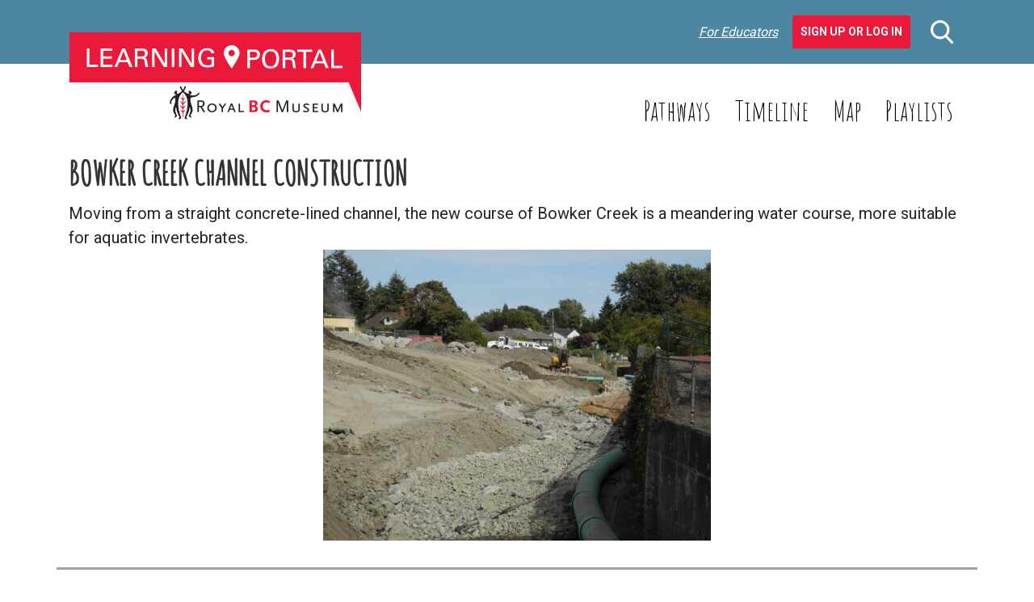

--- FILE ---
content_type: text/html; charset=UTF-8
request_url: https://learning.royalbcmuseum.bc.ca/entries/bowker-creek-channel-construction/
body_size: 8779
content:
<!DOCTYPE html>
<html>
    <head>
        <meta charset="UTF-8" />
        <meta http-equiv="X-UA-Compatible" content="IE=edge" />
        <meta name="viewport" content="width=device-width, initial-scale=1" />
        <meta name='robots' content='index, follow, max-image-preview:large, max-snippet:-1, max-video-preview:-1' />

	<!-- This site is optimized with the Yoast SEO plugin v26.6 - https://yoast.com/wordpress/plugins/seo/ -->
	<title>Bowker Creek Channel Construction - Learning Portal</title>
	<link rel="canonical" href="https://learning.royalbcmuseum.bc.ca/entries/bowker-creek-channel-construction/" />
	<meta property="og:locale" content="en_US" />
	<meta property="og:type" content="article" />
	<meta property="og:title" content="Bowker Creek Channel Construction - Learning Portal" />
	<meta property="og:description" content="Moving from a straight concrete-lined channel, the new course of Bowker Creek is a meandering water course, more suitable for aquatic invertebrates.&nbsp;" />
	<meta property="og:url" content="https://learning.royalbcmuseum.bc.ca/entries/bowker-creek-channel-construction/" />
	<meta property="og:site_name" content="Learning Portal" />
	<meta property="article:modified_time" content="2017-08-04T18:08:57+00:00" />
	<script type="application/ld+json" class="yoast-schema-graph">{"@context":"https://schema.org","@graph":[{"@type":"WebPage","@id":"https://learning.royalbcmuseum.bc.ca/entries/bowker-creek-channel-construction/","url":"https://learning.royalbcmuseum.bc.ca/entries/bowker-creek-channel-construction/","name":"Bowker Creek Channel Construction - Learning Portal","isPartOf":{"@id":"https://learning.royalbcmuseum.bc.ca/#website"},"datePublished":"2017-08-04T18:07:30+00:00","dateModified":"2017-08-04T18:08:57+00:00","breadcrumb":{"@id":"https://learning.royalbcmuseum.bc.ca/entries/bowker-creek-channel-construction/#breadcrumb"},"inLanguage":"en-US","potentialAction":[{"@type":"ReadAction","target":["https://learning.royalbcmuseum.bc.ca/entries/bowker-creek-channel-construction/"]}]},{"@type":"BreadcrumbList","@id":"https://learning.royalbcmuseum.bc.ca/entries/bowker-creek-channel-construction/#breadcrumb","itemListElement":[{"@type":"ListItem","position":1,"name":"Home","item":"https://learning.royalbcmuseum.bc.ca/"},{"@type":"ListItem","position":2,"name":"Entries","item":"https://learning.royalbcmuseum.bc.ca/entries/"},{"@type":"ListItem","position":3,"name":"Bowker Creek Channel Construction"}]},{"@type":"WebSite","@id":"https://learning.royalbcmuseum.bc.ca/#website","url":"https://learning.royalbcmuseum.bc.ca/","name":"Learning Portal","description":"What do you want to learn about British Columbia? Start with a subject, story, time or place.","potentialAction":[{"@type":"SearchAction","target":{"@type":"EntryPoint","urlTemplate":"https://learning.royalbcmuseum.bc.ca/?s={search_term_string}"},"query-input":{"@type":"PropertyValueSpecification","valueRequired":true,"valueName":"search_term_string"}}],"inLanguage":"en-US"}]}</script>
	<!-- / Yoast SEO plugin. -->


<link rel='dns-prefetch' href='//cdnjs.cloudflare.com' />
<link rel='dns-prefetch' href='//stackpath.bootstrapcdn.com' />
<link rel='dns-prefetch' href='//translate.google.com' />
<link rel='dns-prefetch' href='//fonts.googleapis.com' />
<link rel='dns-prefetch' href='//code.jquery.com' />
<link rel="alternate" title="oEmbed (JSON)" type="application/json+oembed" href="https://learning.royalbcmuseum.bc.ca/wp-json/oembed/1.0/embed?url=https%3A%2F%2Flearning.royalbcmuseum.bc.ca%2Fentries%2Fbowker-creek-channel-construction%2F" />
<link rel="alternate" title="oEmbed (XML)" type="text/xml+oembed" href="https://learning.royalbcmuseum.bc.ca/wp-json/oembed/1.0/embed?url=https%3A%2F%2Flearning.royalbcmuseum.bc.ca%2Fentries%2Fbowker-creek-channel-construction%2F&#038;format=xml" />
<style id='wp-img-auto-sizes-contain-inline-css' type='text/css'>
img:is([sizes=auto i],[sizes^="auto," i]){contain-intrinsic-size:3000px 1500px}
/*# sourceURL=wp-img-auto-sizes-contain-inline-css */
</style>
<style id='classic-theme-styles-inline-css' type='text/css'>
/*! This file is auto-generated */
.wp-block-button__link{color:#fff;background-color:#32373c;border-radius:9999px;box-shadow:none;text-decoration:none;padding:calc(.667em + 2px) calc(1.333em + 2px);font-size:1.125em}.wp-block-file__button{background:#32373c;color:#fff;text-decoration:none}
/*# sourceURL=/wp-includes/css/classic-themes.min.css */
</style>
<link rel='stylesheet' id='cmtooltip-css' href='https://learning.royalbcmuseum.bc.ca/wp-content/plugins/TooltipProPlus/assets/css/tooltip.css?ver=6.9' type='text/css' media='all' />
<style id='cmtooltip-inline-css' type='text/css'>
#tt {font-family: "Roboto", sans - serif;
		}

        
        
        #tt #ttcont div.glossaryItemBody {
        padding: 6px 12px !important;
                    font-size: 16px !important;
                }

        .mobile-link a.glossaryLink {
        color: #fff !important;
        }
        .mobile-link:before{content: "Term link: "}

                    #tt.vertical_top:after {
            border-bottom: 9px solid #fff !important;
            }
            #tt.vertical_bottom:after{
            border-top: 9px solid #fff !important;
            }
        
        
        .tiles ul.glossaryList a { min-width: 85px; width:85px;  }
        .tiles ul.glossaryList span { min-width:85px; width:85px;  }
        .cm-glossary.tiles.big ul.glossaryList a { min-width:179px; width:179px }
        .cm-glossary.tiles.big ul.glossaryList span { min-width:179px; width:179px; }

        span.glossaryLink, a.glossaryLink {
        border-bottom: dotted 1px #333333 !important;
        color: #333333 !important;
        }
        span.glossaryLink:hover, a.glossaryLink:hover {
        border-bottom: solid 1px #000000 !important;
        color:#000000 !important;
        }

                    #tt #tt-btn-close{ color: #222 !important}
        
                    #tt #tt-btn-close{
            direction: rtl;
            font-size: 20px !important
            }
/*# sourceURL=cmtooltip-inline-css */
</style>
<link rel='stylesheet' id='dashicons-css' href='https://learning.royalbcmuseum.bc.ca/wp-includes/css/dashicons.min.css?ver=6.9' type='text/css' media='all' />
<link rel='stylesheet' id='tooltip-google-font-css' href='//fonts.googleapis.com/css?family=Roboto&#038;ver=6.9' type='text/css' media='all' />
<link rel='stylesheet' id='easy_author_image-css' href='https://learning.royalbcmuseum.bc.ca/wp-content/plugins/easy-author-image/css/easy-author-image.css?ver=6.9' type='text/css' media='all' />
<link rel='stylesheet' id='google-fonts-css' href='https://fonts.googleapis.com/css2?family=Amatic+SC&#038;family=Lato:ital,wght@0,400;0,700;1,400;1,700&#038;family=Roboto:wght@400;700&#038;display=swap' type='text/css' media='all' />
<link rel='stylesheet' id='caorda-app-css-css' href='https://learning.royalbcmuseum.bc.ca/wp-content/plugins/caorda-site-enhancements/assets/dist/wordpress-styles.min.css?ver=3.2.2' type='text/css' media='all' />
<link rel='stylesheet' id='bootstrap-css' href='https://stackpath.bootstrapcdn.com/bootstrap/4.3.1/css/bootstrap.min.css?ver=6.9' type='text/css' media='all' />
<link rel='stylesheet' id='jquery-ui-css' href='//code.jquery.com/ui/1.12.1/themes/base/jquery-ui.min.css?ver=1.1.2' type='text/css' media='all' />
<link rel='stylesheet' id='default-css' href='https://learning.royalbcmuseum.bc.ca/wp-content/themes/learning-portal/dist/styles-default.css?ver=1.1.2' type='text/css' media='all' />
<link rel='stylesheet' id='small-css' href='https://learning.royalbcmuseum.bc.ca/wp-content/themes/learning-portal/dist/styles-small.css?ver=1.1.2' type='text/css' media='only screen and (min-width:576px)' />
<link rel='stylesheet' id='medium-css' href='https://learning.royalbcmuseum.bc.ca/wp-content/themes/learning-portal/dist/styles-medium.css?ver=1.1.2' type='text/css' media='only screen and (min-width:768px)' />
<link rel='stylesheet' id='large-css' href='https://learning.royalbcmuseum.bc.ca/wp-content/themes/learning-portal/dist/styles-large.css?ver=1.1.2' type='text/css' media='only screen and (min-width:992px)' />
<link rel='stylesheet' id='extra-large-css' href='https://learning.royalbcmuseum.bc.ca/wp-content/themes/learning-portal/dist/styles-extra-large.css?ver=1.1.2' type='text/css' media='only screen and (min-width:1200px)' />
<script type="text/javascript" src="https://learning.royalbcmuseum.bc.ca/wp-content/plugins/TooltipProPlus/assets/js/modernizr.min.js?ver=6.9" id="cm-modernizr-js-js"></script>
<script type="text/javascript" src="https://learning.royalbcmuseum.bc.ca/wp-includes/js/jquery/jquery.min.js?ver=3.7.1" id="jquery-core-js"></script>
<script type="text/javascript" src="https://learning.royalbcmuseum.bc.ca/wp-includes/js/jquery/jquery-migrate.min.js?ver=3.4.1" id="jquery-migrate-js"></script>
<script type="text/javascript" id="mediaelement-core-js-before">
/* <![CDATA[ */
var mejsL10n = {"language":"en","strings":{"mejs.download-file":"Download File","mejs.install-flash":"You are using a browser that does not have Flash player enabled or installed. Please turn on your Flash player plugin or download the latest version from https://get.adobe.com/flashplayer/","mejs.fullscreen":"Fullscreen","mejs.play":"Play","mejs.pause":"Pause","mejs.time-slider":"Time Slider","mejs.time-help-text":"Use Left/Right Arrow keys to advance one second, Up/Down arrows to advance ten seconds.","mejs.live-broadcast":"Live Broadcast","mejs.volume-help-text":"Use Up/Down Arrow keys to increase or decrease volume.","mejs.unmute":"Unmute","mejs.mute":"Mute","mejs.volume-slider":"Volume Slider","mejs.video-player":"Video Player","mejs.audio-player":"Audio Player","mejs.captions-subtitles":"Captions/Subtitles","mejs.captions-chapters":"Chapters","mejs.none":"None","mejs.afrikaans":"Afrikaans","mejs.albanian":"Albanian","mejs.arabic":"Arabic","mejs.belarusian":"Belarusian","mejs.bulgarian":"Bulgarian","mejs.catalan":"Catalan","mejs.chinese":"Chinese","mejs.chinese-simplified":"Chinese (Simplified)","mejs.chinese-traditional":"Chinese (Traditional)","mejs.croatian":"Croatian","mejs.czech":"Czech","mejs.danish":"Danish","mejs.dutch":"Dutch","mejs.english":"English","mejs.estonian":"Estonian","mejs.filipino":"Filipino","mejs.finnish":"Finnish","mejs.french":"French","mejs.galician":"Galician","mejs.german":"German","mejs.greek":"Greek","mejs.haitian-creole":"Haitian Creole","mejs.hebrew":"Hebrew","mejs.hindi":"Hindi","mejs.hungarian":"Hungarian","mejs.icelandic":"Icelandic","mejs.indonesian":"Indonesian","mejs.irish":"Irish","mejs.italian":"Italian","mejs.japanese":"Japanese","mejs.korean":"Korean","mejs.latvian":"Latvian","mejs.lithuanian":"Lithuanian","mejs.macedonian":"Macedonian","mejs.malay":"Malay","mejs.maltese":"Maltese","mejs.norwegian":"Norwegian","mejs.persian":"Persian","mejs.polish":"Polish","mejs.portuguese":"Portuguese","mejs.romanian":"Romanian","mejs.russian":"Russian","mejs.serbian":"Serbian","mejs.slovak":"Slovak","mejs.slovenian":"Slovenian","mejs.spanish":"Spanish","mejs.swahili":"Swahili","mejs.swedish":"Swedish","mejs.tagalog":"Tagalog","mejs.thai":"Thai","mejs.turkish":"Turkish","mejs.ukrainian":"Ukrainian","mejs.vietnamese":"Vietnamese","mejs.welsh":"Welsh","mejs.yiddish":"Yiddish"}};
//# sourceURL=mediaelement-core-js-before
/* ]]> */
</script>
<script type="text/javascript" src="https://learning.royalbcmuseum.bc.ca/wp-includes/js/mediaelement/mediaelement-and-player.min.js?ver=4.2.17" id="mediaelement-core-js"></script>
<script type="text/javascript" src="https://learning.royalbcmuseum.bc.ca/wp-includes/js/mediaelement/mediaelement-migrate.min.js?ver=6.9" id="mediaelement-migrate-js"></script>
<script type="text/javascript" id="mediaelement-js-extra">
/* <![CDATA[ */
var _wpmejsSettings = {"pluginPath":"/wp-includes/js/mediaelement/","classPrefix":"mejs-","stretching":"responsive","audioShortcodeLibrary":"mediaelement","videoShortcodeLibrary":"mediaelement"};
//# sourceURL=mediaelement-js-extra
/* ]]> */
</script>
<script type="text/javascript" id="tooltip-frontend-js-js-extra">
/* <![CDATA[ */
var cmtt_data = {"cmtooltip":{"placement":"horizontal","clickable":false,"delay":0,"timer":0,"minw":200,"maxw":400,"top":5,"left":25,"endalpha":95,"borderStyle":"none","borderWidth":"0px","borderColor":"#000000","background":"#111111","foreground":"#ffffff","fontSize":"16px","padding":"6px 12px","borderRadius":"2px","close_button":false,"close_symbol":"dashicons-no"},"ajaxurl":"https://learning.royalbcmuseum.bc.ca/wp-admin/admin-ajax.php","post_id":"5032","mobile_disable_tooltips":"0","tooltip_on_click":"0","mobile_support":"1"};
//# sourceURL=tooltip-frontend-js-js-extra
/* ]]> */
</script>
<script type="text/javascript" src="https://learning.royalbcmuseum.bc.ca/wp-content/plugins/TooltipProPlus/assets/js/tooltip.js?ver=6.9" id="tooltip-frontend-js-js"></script>
<link rel="https://api.w.org/" href="https://learning.royalbcmuseum.bc.ca/wp-json/" /><meta name="generator" content="WordPress 6.9" />
<link rel='shortlink' href='https://learning.royalbcmuseum.bc.ca/?p=5032' />
<style>
    td.media-icon img[src$=".svg"],
    td.avia-image img {
        width: 100% !important;
        height: auto !important;
    }
</style>
<script>
    window.caorda = window.caorda || {}
    window.caorda.shortcodes = {"gallery":{"name":"gallery","parameters":[{"name":"id"},{"name":"orderby"},{"name":"include"},{"name":"itemtag"},{"name":"icontag"},{"name":"captiontag"},{"name":"columns"},{"name":"size"},{"name":"link"},{"name":"ids"}],"uses_content":false},"youtube":{"name":"youtube","parameters":[{"name":"id"}],"uses_content":false},"soundcloud":{"name":"soundcloud","parameters":[{"name":"id"}],"uses_content":false},"soundcloudsmall":{"name":"soundcloudsmall","parameters":[{"name":"id"}],"uses_content":false},"year":{"name":"year","parameters":[],"uses_content":false},"lightgrey":{"name":"lightgrey","parameters":[],"uses_content":true},"icon":{"name":"icon","parameters":[{"name":"name"}],"uses_content":false},"svg-icon":{"name":"svg-icon","parameters":[{"name":"name"}],"uses_content":false},"region":{"name":"region","parameters":[{"name":"background"}],"uses_content":false}};
    window.caorda.activeTheme = 'bootstrap';
</script><!-- Google Tag Manager -->
<script>(function(w,d,s,l,i){w[l]=w[l]||[];w[l].push({'gtm.start':
new Date().getTime(),event:'gtm.js'});var f=d.getElementsByTagName(s)[0],
j=d.createElement(s),dl=l!='dataLayer'?'&l='+l:'';j.async=true;j.src=
'https://www.googletagmanager.com/gtm.js?id='+i+dl;f.parentNode.insertBefore(j,f);
})(window,document,'script','dataLayer','GTM-5M3LPCB');</script>
<!-- End Google Tag Manager -->
<script type="text/javascript">
	window._se_plugin_version = '8.1.9';
</script>
<link rel="preconnect" href="https://fonts.googleapis.com">
<link rel="preconnect" href="https://fonts.gstatic.com" crossorigin><link rel="icon" href="https://learning.royalbcmuseum.bc.ca/wp-content/uploads/2020/04/cropped-LP-3-32x32.png" sizes="32x32" />
<link rel="icon" href="https://learning.royalbcmuseum.bc.ca/wp-content/uploads/2020/04/cropped-LP-3-192x192.png" sizes="192x192" />
<link rel="apple-touch-icon" href="https://learning.royalbcmuseum.bc.ca/wp-content/uploads/2020/04/cropped-LP-3-180x180.png" />
<meta name="msapplication-TileImage" content="https://learning.royalbcmuseum.bc.ca/wp-content/uploads/2020/04/cropped-LP-3-270x270.png" />
    <style id='global-styles-inline-css' type='text/css'>
:root{--wp--preset--aspect-ratio--square: 1;--wp--preset--aspect-ratio--4-3: 4/3;--wp--preset--aspect-ratio--3-4: 3/4;--wp--preset--aspect-ratio--3-2: 3/2;--wp--preset--aspect-ratio--2-3: 2/3;--wp--preset--aspect-ratio--16-9: 16/9;--wp--preset--aspect-ratio--9-16: 9/16;--wp--preset--color--black: #000000;--wp--preset--color--cyan-bluish-gray: #abb8c3;--wp--preset--color--white: #ffffff;--wp--preset--color--pale-pink: #f78da7;--wp--preset--color--vivid-red: #cf2e2e;--wp--preset--color--luminous-vivid-orange: #ff6900;--wp--preset--color--luminous-vivid-amber: #fcb900;--wp--preset--color--light-green-cyan: #7bdcb5;--wp--preset--color--vivid-green-cyan: #00d084;--wp--preset--color--pale-cyan-blue: #8ed1fc;--wp--preset--color--vivid-cyan-blue: #0693e3;--wp--preset--color--vivid-purple: #9b51e0;--wp--preset--gradient--vivid-cyan-blue-to-vivid-purple: linear-gradient(135deg,rgb(6,147,227) 0%,rgb(155,81,224) 100%);--wp--preset--gradient--light-green-cyan-to-vivid-green-cyan: linear-gradient(135deg,rgb(122,220,180) 0%,rgb(0,208,130) 100%);--wp--preset--gradient--luminous-vivid-amber-to-luminous-vivid-orange: linear-gradient(135deg,rgb(252,185,0) 0%,rgb(255,105,0) 100%);--wp--preset--gradient--luminous-vivid-orange-to-vivid-red: linear-gradient(135deg,rgb(255,105,0) 0%,rgb(207,46,46) 100%);--wp--preset--gradient--very-light-gray-to-cyan-bluish-gray: linear-gradient(135deg,rgb(238,238,238) 0%,rgb(169,184,195) 100%);--wp--preset--gradient--cool-to-warm-spectrum: linear-gradient(135deg,rgb(74,234,220) 0%,rgb(151,120,209) 20%,rgb(207,42,186) 40%,rgb(238,44,130) 60%,rgb(251,105,98) 80%,rgb(254,248,76) 100%);--wp--preset--gradient--blush-light-purple: linear-gradient(135deg,rgb(255,206,236) 0%,rgb(152,150,240) 100%);--wp--preset--gradient--blush-bordeaux: linear-gradient(135deg,rgb(254,205,165) 0%,rgb(254,45,45) 50%,rgb(107,0,62) 100%);--wp--preset--gradient--luminous-dusk: linear-gradient(135deg,rgb(255,203,112) 0%,rgb(199,81,192) 50%,rgb(65,88,208) 100%);--wp--preset--gradient--pale-ocean: linear-gradient(135deg,rgb(255,245,203) 0%,rgb(182,227,212) 50%,rgb(51,167,181) 100%);--wp--preset--gradient--electric-grass: linear-gradient(135deg,rgb(202,248,128) 0%,rgb(113,206,126) 100%);--wp--preset--gradient--midnight: linear-gradient(135deg,rgb(2,3,129) 0%,rgb(40,116,252) 100%);--wp--preset--font-size--small: 13px;--wp--preset--font-size--medium: 20px;--wp--preset--font-size--large: 36px;--wp--preset--font-size--x-large: 42px;--wp--preset--spacing--20: 0.44rem;--wp--preset--spacing--30: 0.67rem;--wp--preset--spacing--40: 1rem;--wp--preset--spacing--50: 1.5rem;--wp--preset--spacing--60: 2.25rem;--wp--preset--spacing--70: 3.38rem;--wp--preset--spacing--80: 5.06rem;--wp--preset--shadow--natural: 6px 6px 9px rgba(0, 0, 0, 0.2);--wp--preset--shadow--deep: 12px 12px 50px rgba(0, 0, 0, 0.4);--wp--preset--shadow--sharp: 6px 6px 0px rgba(0, 0, 0, 0.2);--wp--preset--shadow--outlined: 6px 6px 0px -3px rgb(255, 255, 255), 6px 6px rgb(0, 0, 0);--wp--preset--shadow--crisp: 6px 6px 0px rgb(0, 0, 0);}:where(.is-layout-flex){gap: 0.5em;}:where(.is-layout-grid){gap: 0.5em;}body .is-layout-flex{display: flex;}.is-layout-flex{flex-wrap: wrap;align-items: center;}.is-layout-flex > :is(*, div){margin: 0;}body .is-layout-grid{display: grid;}.is-layout-grid > :is(*, div){margin: 0;}:where(.wp-block-columns.is-layout-flex){gap: 2em;}:where(.wp-block-columns.is-layout-grid){gap: 2em;}:where(.wp-block-post-template.is-layout-flex){gap: 1.25em;}:where(.wp-block-post-template.is-layout-grid){gap: 1.25em;}.has-black-color{color: var(--wp--preset--color--black) !important;}.has-cyan-bluish-gray-color{color: var(--wp--preset--color--cyan-bluish-gray) !important;}.has-white-color{color: var(--wp--preset--color--white) !important;}.has-pale-pink-color{color: var(--wp--preset--color--pale-pink) !important;}.has-vivid-red-color{color: var(--wp--preset--color--vivid-red) !important;}.has-luminous-vivid-orange-color{color: var(--wp--preset--color--luminous-vivid-orange) !important;}.has-luminous-vivid-amber-color{color: var(--wp--preset--color--luminous-vivid-amber) !important;}.has-light-green-cyan-color{color: var(--wp--preset--color--light-green-cyan) !important;}.has-vivid-green-cyan-color{color: var(--wp--preset--color--vivid-green-cyan) !important;}.has-pale-cyan-blue-color{color: var(--wp--preset--color--pale-cyan-blue) !important;}.has-vivid-cyan-blue-color{color: var(--wp--preset--color--vivid-cyan-blue) !important;}.has-vivid-purple-color{color: var(--wp--preset--color--vivid-purple) !important;}.has-black-background-color{background-color: var(--wp--preset--color--black) !important;}.has-cyan-bluish-gray-background-color{background-color: var(--wp--preset--color--cyan-bluish-gray) !important;}.has-white-background-color{background-color: var(--wp--preset--color--white) !important;}.has-pale-pink-background-color{background-color: var(--wp--preset--color--pale-pink) !important;}.has-vivid-red-background-color{background-color: var(--wp--preset--color--vivid-red) !important;}.has-luminous-vivid-orange-background-color{background-color: var(--wp--preset--color--luminous-vivid-orange) !important;}.has-luminous-vivid-amber-background-color{background-color: var(--wp--preset--color--luminous-vivid-amber) !important;}.has-light-green-cyan-background-color{background-color: var(--wp--preset--color--light-green-cyan) !important;}.has-vivid-green-cyan-background-color{background-color: var(--wp--preset--color--vivid-green-cyan) !important;}.has-pale-cyan-blue-background-color{background-color: var(--wp--preset--color--pale-cyan-blue) !important;}.has-vivid-cyan-blue-background-color{background-color: var(--wp--preset--color--vivid-cyan-blue) !important;}.has-vivid-purple-background-color{background-color: var(--wp--preset--color--vivid-purple) !important;}.has-black-border-color{border-color: var(--wp--preset--color--black) !important;}.has-cyan-bluish-gray-border-color{border-color: var(--wp--preset--color--cyan-bluish-gray) !important;}.has-white-border-color{border-color: var(--wp--preset--color--white) !important;}.has-pale-pink-border-color{border-color: var(--wp--preset--color--pale-pink) !important;}.has-vivid-red-border-color{border-color: var(--wp--preset--color--vivid-red) !important;}.has-luminous-vivid-orange-border-color{border-color: var(--wp--preset--color--luminous-vivid-orange) !important;}.has-luminous-vivid-amber-border-color{border-color: var(--wp--preset--color--luminous-vivid-amber) !important;}.has-light-green-cyan-border-color{border-color: var(--wp--preset--color--light-green-cyan) !important;}.has-vivid-green-cyan-border-color{border-color: var(--wp--preset--color--vivid-green-cyan) !important;}.has-pale-cyan-blue-border-color{border-color: var(--wp--preset--color--pale-cyan-blue) !important;}.has-vivid-cyan-blue-border-color{border-color: var(--wp--preset--color--vivid-cyan-blue) !important;}.has-vivid-purple-border-color{border-color: var(--wp--preset--color--vivid-purple) !important;}.has-vivid-cyan-blue-to-vivid-purple-gradient-background{background: var(--wp--preset--gradient--vivid-cyan-blue-to-vivid-purple) !important;}.has-light-green-cyan-to-vivid-green-cyan-gradient-background{background: var(--wp--preset--gradient--light-green-cyan-to-vivid-green-cyan) !important;}.has-luminous-vivid-amber-to-luminous-vivid-orange-gradient-background{background: var(--wp--preset--gradient--luminous-vivid-amber-to-luminous-vivid-orange) !important;}.has-luminous-vivid-orange-to-vivid-red-gradient-background{background: var(--wp--preset--gradient--luminous-vivid-orange-to-vivid-red) !important;}.has-very-light-gray-to-cyan-bluish-gray-gradient-background{background: var(--wp--preset--gradient--very-light-gray-to-cyan-bluish-gray) !important;}.has-cool-to-warm-spectrum-gradient-background{background: var(--wp--preset--gradient--cool-to-warm-spectrum) !important;}.has-blush-light-purple-gradient-background{background: var(--wp--preset--gradient--blush-light-purple) !important;}.has-blush-bordeaux-gradient-background{background: var(--wp--preset--gradient--blush-bordeaux) !important;}.has-luminous-dusk-gradient-background{background: var(--wp--preset--gradient--luminous-dusk) !important;}.has-pale-ocean-gradient-background{background: var(--wp--preset--gradient--pale-ocean) !important;}.has-electric-grass-gradient-background{background: var(--wp--preset--gradient--electric-grass) !important;}.has-midnight-gradient-background{background: var(--wp--preset--gradient--midnight) !important;}.has-small-font-size{font-size: var(--wp--preset--font-size--small) !important;}.has-medium-font-size{font-size: var(--wp--preset--font-size--medium) !important;}.has-large-font-size{font-size: var(--wp--preset--font-size--large) !important;}.has-x-large-font-size{font-size: var(--wp--preset--font-size--x-large) !important;}
/*# sourceURL=global-styles-inline-css */
</style>
</head>
    <body class="wp-singular entries-template-default single single-entries postid-5032 wp-theme-learning-portal p7697-theme">
                <header class="header-container" role="banner">
            <nav class="bwb-1 bcb-shadow navbar navbar-dark fixed-top primary d-lg-none">
                <a href="/" title="Learning Portal - Royal BC Museum" class="navbar-brand mw col-4">
                    <img src="https://learning.royalbcmuseum.bc.ca/wp-content/themes/learning-portal/img/logo.png" alt="" />                </a>
                <div class="d-block d-lg-none col-6 mobile-search">
                    <form role="search" method="get" action="/" class="searchform mb-4"><input name="post_type" value="" type="hidden" /><div class=" input-group flex-wrap-nowrap"><input name="s" value="" placeholder="Enter keywords here" type="search" /><div class=" input-group-append"><button class="btn btn-primary" type="submit"><div class="resource-wrapper" style="width:32px;height:33px">
    <svg xmlns="http://www.w3.org/2000/svg" width="28" height="29" viewBox="0 0 28 29">  <path id="search" class="cls-1" d="M1558.56,47.414l-6.9-7.178a11.7,11.7,0,1,0-2.25,2.063l6.95,7.233A1.527,1.527,0,1,0,1558.56,47.414ZM1542.7,24.055a8.654,8.654,0,1,1-8.65,8.654A8.67,8.67,0,0,1,1542.7,24.055Z" transform="translate(-1531 -21)" fill="#f00" fill-rule="evenodd" /></svg>
</div></button></div></div></form>                </div>
                <div class="d-none d-lg-block">
                    <div class="user-taskbar d-flex justify-content-flex-end align-items-center fs-italic"><a href="https://learning.royalbcmuseum.bc.ca/welcome-educators/">For Educators</a>&nbsp;&nbsp;<a class="btn btn-danger fs-normal fw-semibold" href="https://learning.royalbcmuseum.bc.ca/our-playlists/">Sign Up or Log In</a></div>                </div>
                <div class="col-2">
                    <button class="navbar-toggler" type="button" data-toggle="collapse" data-target="#navigation-mobile" aria-controls="navigation-mobile" aria-expanded="false" aria-label="Toggle navigation">
                        <span class="navbar-toggler-icon"></span>
                    </button>
                </div>
                <div class="col-12 collapse navbar-collapse" id="navigation-mobile">
                    <div class="user-taskbar d-flex justify-content-flex-end align-items-center fs-italic"><a href="https://learning.royalbcmuseum.bc.ca/welcome-educators/">For Educators</a>&nbsp;&nbsp;<a class="btn btn-danger fs-normal fw-semibold" href="https://learning.royalbcmuseum.bc.ca/our-playlists/">Sign Up or Log In</a></div>                    <ul id="menu-mobile-menu" class="navbar-nav mr-auto mt-2"><li id="menu-item-1182" class="menu-item menu-item-type-post_type menu-item-object-page menu-item-home menu-item-1182 nav-item bwb-1 bcb-white mb-2"><a href="https://learning.royalbcmuseum.bc.ca/" class="nav-link c-white f-34">Home</a></li><li id="menu-item-1606" class="menu-item menu-item-type-post_type menu-item-object-page menu-item-1606 nav-item bwb-1 bcb-white mb-2"><a href="https://learning.royalbcmuseum.bc.ca/our-playlists/" class="nav-link c-white f-34">Playlists</a></li><li id="menu-item-1325" class="menu-item menu-item-type-post_type menu-item-object-page menu-item-1325 nav-item bwb-1 bcb-white mb-2"><a href="https://learning.royalbcmuseum.bc.ca/our-pathways/" class="nav-link c-white f-34">Pathways</a></li><li id="menu-item-1416" class="menu-item menu-item-type-post_type menu-item-object-page menu-item-1416 nav-item bwb-1 bcb-white mb-2"><a href="https://learning.royalbcmuseum.bc.ca/geo-timeline/" class="nav-link c-white f-34">Timeline</a></li><li id="menu-item-1367" class="menu-item menu-item-type-post_type menu-item-object-page menu-item-1367 nav-item bwb-1 bcb-white mb-2"><a href="https://learning.royalbcmuseum.bc.ca/map/" class="nav-link c-white f-34">Map</a></li><li id="menu-item-1366" class="menu-item menu-item-type-post_type menu-item-object-page menu-item-1366 nav-item bwb-1 bcb-white mb-2"><a href="https://learning.royalbcmuseum.bc.ca/privacy-policy/" class="nav-link c-white f-34">Privacy Policy</a></li><li id="menu-item-1424" class="menu-item menu-item-type-post_type menu-item-object-page menu-item-1424 nav-item bwb-1 bcb-white mb-2"><a href="https://learning.royalbcmuseum.bc.ca/terms-conditions/" class="nav-link c-white f-34">Terms and Conditions</a></li><li id="menu-item-1406" class="menu-item menu-item-type-post_type menu-item-object-page menu-item-1406 nav-item bwb-1 bcb-white mb-2"><a href="https://learning.royalbcmuseum.bc.ca/contact/" class="nav-link c-white f-34">Contact</a></li><li id="menu-item-1336" class="menu-item menu-item-type-custom menu-item-object-custom menu-item-1336 nav-item bwb-1 bcb-white mb-2"><a href="https://www.flickr.com/photos/36463010@N05/" class="nav-link c-white f-34">Flickr</a></li><li id="menu-item-1100" class="menu-item menu-item-type-custom menu-item-object-custom menu-item-1100 nav-item bwb-1 bcb-white mb-2"><a href="https://www.facebook.com/RoyalBCMuseum" class="nav-link c-white f-34">Facebook</a></li><li id="menu-item-1143" class="menu-item menu-item-type-custom menu-item-object-custom menu-item-1143 nav-item bwb-1 bcb-white mb-2"><a href="https://twitter.com/RoyalBCMuseum" class="nav-link c-white f-34">Twitter</a></li></ul>                </div>
            </nav>
            <div class="d-none d-lg-block f-16">
                <section class="header-top primary-lg">
                    <div class="container py-4">
                        <div class="row align-items-center">
                            <div class="col-4 p-relative">
                                <a href="/" title="Learning Portal - Royal BC Museum" class="d-block mw p-absolute logo">
                                    <img src="https://learning.royalbcmuseum.bc.ca/wp-content/themes/learning-portal/img/logo.png" alt="" />                                </a>
                            </div>
                            <div class="col-8 align-right">
                                <div class="row align-items-center justify-content-flex-end">
                                    <div class="col-11 align-right">
                                        <div class="user-taskbar d-flex justify-content-flex-end align-items-center fs-italic"><a href="https://learning.royalbcmuseum.bc.ca/welcome-educators/">For Educators</a>&nbsp;&nbsp;<a class="btn btn-danger fs-normal fw-semibold" href="https://learning.royalbcmuseum.bc.ca/our-playlists/">Sign Up or Log In</a></div>                                    </div>
                                    <div class="col-1">
                                        <form role="search" method="get" action="/" class="searchform expander-search-form"><input name="post_type" value="" type="hidden" /><div class="justify-content-flex-end input-group flex-wrap-nowrap"><input name="s" value="" placeholder="Search" type="search" /><div class=" input-group-append"><button class="btn btn-default" type="submit"><div class="resource-wrapper" style="width:28px;height:29px">
    <svg xmlns="http://www.w3.org/2000/svg" width="28" height="29" viewBox="0 0 28 29">  <path id="search" class="cls-1" d="M1558.56,47.414l-6.9-7.178a11.7,11.7,0,1,0-2.25,2.063l6.95,7.233A1.527,1.527,0,1,0,1558.56,47.414ZM1542.7,24.055a8.654,8.654,0,1,1-8.65,8.654A8.67,8.67,0,0,1,1542.7,24.055Z" transform="translate(-1531 -21)" fill="#f00" fill-rule="evenodd" /></svg>
</div></button></div></div></form>                                    </div>
                                </div>
                            </div>
                        </div>
                    </div>
                </section>
                <section class="container header-bottom">
                    <div class="row">
                        <div class="col-12">
                            <nav class="main-navigation navigation-container ff-emphasis">
                                <div class="menu-main-menu-container"><ul id="menu-main-menu" class="menu"><li id="menu-item-6722" class="menu-item menu-item-type-post_type menu-item-object-page menu-item-6722 nav-item bwb-1 bcb-white mb-2"><a href="https://learning.royalbcmuseum.bc.ca/our-pathways/" class="nav-link f-34">Pathways</a></li>
<li id="menu-item-6724" class="menu-item menu-item-type-post_type menu-item-object-page menu-item-6724 nav-item bwb-1 bcb-white mb-2"><a href="https://learning.royalbcmuseum.bc.ca/geo-timeline/" class="nav-link f-34">Timeline</a></li>
<li id="menu-item-6720" class="menu-item menu-item-type-post_type menu-item-object-page menu-item-6720 nav-item bwb-1 bcb-white mb-2"><a href="https://learning.royalbcmuseum.bc.ca/map/" class="nav-link f-34">Map</a></li>
<li id="menu-item-6723" class="menu-item menu-item-type-post_type menu-item-object-page menu-item-6723 nav-item bwb-1 bcb-white mb-2"><a href="https://learning.royalbcmuseum.bc.ca/our-playlists/" class="nav-link f-34">Playlists</a></li>
</ul></div>                            </nav>
                        </div>
                    </div>
                </section>
            </div>
        </header>
        <main role="main">
            <div class="container"><div class="row"><div class="page-content col-12 col-md"><h1 class="mt-0">Bowker Creek Channel Construction</h1>Moving from a straight concrete-lined channel, the new course of Bowker Creek is a meandering water course, more suitable for aquatic invertebrates.&nbsp;<a target="_blank" href="https://learning.royalbcmuseum.bc.ca/wp-content/uploads/2017/08/Aug-242c-2015-channel-construction-5.jpg" data-toggle="modal" data-target="#modal-popup" data-group="images[]" data-content="Moving from a straight concrete-lined channel, the new course of Bowker Creek is a meandering water course, more suitable for aquatic invertebrates.&nbsp;" data-footer="null"><img class="d-block m-auto mb-2 mw-100" src="https://learning.royalbcmuseum.bc.ca/wp-content/uploads/2017/08/Aug-242c-2015-channel-construction-5-480x360.jpg" alt="Bowker Creek Channel Construction" /></a></div></div></div>        </main>
        <footer class="footer-container pt-1 my-4 f-16" role="contentinfo">
            <div class="container pt-4 mt-4 bwt-3 bct-grey">
                <div class="row">
                    <div class="col-12 col-md-4 col-lg-3 order-1">
                        <div id="footer-left-column-1" class="widget-area footer-left-column " role="complementary">
    <div class="widget_text widget"><div class="textwidget custom-html-widget"><a href="http://www.royalbcmuseum.bc.ca" target="_blank">
                            <img src="https://cdn.royalbcmuseum.bc.ca/assets/logos/transparent/rbcm-logo-trans-black-horizontal-180x64.png"/>
                        </a>
                        <p>
                            675 Belleville Street, Victoria BC V8W 9W2
                            
                           
                            
                            <a href="mailto:LP@royalbcmuseum.bc.ca%20">LP@royalbcmuseum.bc.ca </a>
                        </p>
                        <p style="font-size:12px; padding-top:10px; padding-bottom:10px; font-style:normal;">
                            &copy; 2026 Royal BC Museum
                        </p></div></div></div>
                            </div>
                    <div class="col-12 col-md-8 col-lg-6 offset-xl-1 d-none d-md-block order-2">
                        <div class="menu-footer-menu-container"><ul id="menu-footer-menu" class="menu"><li id="menu-item-1516" class="menu-item menu-item-type-post_type menu-item-object-page menu-item-home menu-item-1516 nav-item bwb-1 bcb-white mb-2"><a href="https://learning.royalbcmuseum.bc.ca/" class="nav-link p-relative f-34 c-body ff-emphasis">Home</a></li>
<li id="menu-item-1608" class="menu-item menu-item-type-post_type menu-item-object-page menu-item-1608 nav-item bwb-1 bcb-white mb-2"><a href="https://learning.royalbcmuseum.bc.ca/our-playlists/" class="nav-link p-relative f-34 c-body ff-emphasis">Playlists</a></li>
<li id="menu-item-1412" class="menu-item menu-item-type-post_type menu-item-object-page menu-item-1412 nav-item bwb-1 bcb-white mb-2"><a href="https://learning.royalbcmuseum.bc.ca/our-pathways/" class="nav-link p-relative f-34 c-body ff-emphasis">Pathways</a></li>
<li id="menu-item-1411" class="menu-item menu-item-type-post_type menu-item-object-page menu-item-1411 nav-item bwb-1 bcb-white mb-2"><a href="https://learning.royalbcmuseum.bc.ca/geo-timeline/" class="nav-link p-relative f-34 c-body ff-emphasis">Timeline</a></li>
<li id="menu-item-1371" class="menu-item menu-item-type-post_type menu-item-object-page menu-item-1371 nav-item bwb-1 bcb-white mb-2"><a href="https://learning.royalbcmuseum.bc.ca/map/" class="nav-link p-relative f-34 c-body ff-emphasis">Map</a></li>
<li id="menu-item-8241" class="menu-item menu-item-type-post_type menu-item-object-page menu-item-8241 nav-item bwb-1 bcb-white mb-2"><a href="https://learning.royalbcmuseum.bc.ca/contributors-2/" class="nav-link p-relative f-34 c-body ff-emphasis">Contributors</a></li>
<li id="menu-item-1378" class="menu-item menu-item-type-post_type menu-item-object-page menu-item-1378 nav-item bwb-1 bcb-white mb-2"><a href="https://learning.royalbcmuseum.bc.ca/about/" class="nav-link p-relative f-34 c-body ff-emphasis">About</a></li>
<li id="menu-item-1409" class="menu-item menu-item-type-post_type menu-item-object-page menu-item-1409 nav-item bwb-1 bcb-white mb-2"><a href="https://learning.royalbcmuseum.bc.ca/privacy-policy/" class="nav-link p-relative f-34 c-body ff-emphasis">Privacy Policy</a></li>
<li id="menu-item-1170" class="menu-item menu-item-type-post_type menu-item-object-page menu-item-1170 nav-item bwb-1 bcb-white mb-2"><a href="https://learning.royalbcmuseum.bc.ca/contact/" class="nav-link p-relative f-34 c-body ff-emphasis">Contact</a></li>
<li id="menu-item-1377" class="menu-item menu-item-type-post_type menu-item-object-page menu-item-1377 nav-item bwb-1 bcb-white mb-2"><a href="https://learning.royalbcmuseum.bc.ca/terms-conditions/" class="nav-link p-relative f-34 c-body ff-emphasis">Terms &#038; Conditions</a></li>
</ul></div>                    </div>
                    <div class="col-12 col-lg-3 col-xl-2 order-4 order-md-3">
                        <div class="menu-social-menu-container"><ul id="menu-social-menu" class="menu"><li id="menu-item-1141" class="twitter menu-item menu-item-type-custom menu-item-object-custom menu-item-1141 nav-item bwb-1 bcb-white mb-2"><a href="https://twitter.com/RoyalBCMuseum" class="nav-link p-relative f-34 c-body ff-emphasis">Twitter</a></li>
<li id="menu-item-1098" class="facebook menu-item menu-item-type-custom menu-item-object-custom menu-item-1098 nav-item bwb-1 bcb-white mb-2"><a href="https://www.facebook.com/RoyalBCMuseum" class="nav-link p-relative f-34 c-body ff-emphasis">Facebook</a></li>
<li id="menu-item-1381" class="flickr menu-item menu-item-type-custom menu-item-object-custom menu-item-1381 nav-item bwb-1 bcb-white mb-2"><a href="https://www.flickr.com/photos/36463010@N05/" class="nav-link p-relative f-34 c-body ff-emphasis">Flickr</a></li>
</ul></div>                    </div>
                    <div class="col-12 order-3 order-md-4">
                        <div id="google_translate_element"></div>
                    </div>
                </div>
            </div>
        </footer>
        <script type="speculationrules">
{"prefetch":[{"source":"document","where":{"and":[{"href_matches":"/*"},{"not":{"href_matches":["/wp-*.php","/wp-admin/*","/wp-content/uploads/*","/wp-content/*","/wp-content/plugins/*","/wp-content/themes/learning-portal/*","/*\\?(.+)"]}},{"not":{"selector_matches":"a[rel~=\"nofollow\"]"}},{"not":{"selector_matches":".no-prefetch, .no-prefetch a"}}]},"eagerness":"conservative"}]}
</script>
<link href="https://learning.royalbcmuseum.bc.ca/wp-content/themes/learning-portal/dist/styles-effects.css?v=1.1.2" rel="stylesheet" media="all" type="text/css" /><div id="modal-popup" class="modal fade">
    <div class="modal-dialog modal-xl modal-dialog-centered" role="document">
        <div class="modal-content">
            <div class="modal-header d-none"></div>
            <div class="modal-body d-none"></div>
            <div class="modal-footer d-none"></div>
        </div>
    </div>
</div><script type="text/javascript" src="https://learning.royalbcmuseum.bc.ca/wp-content/plugins/caorda-site-enhancements/assets/dist/wordpress-scripts.min.js?ver=3.2.2" id="caorda-app-js-js"></script>
<script type="text/javascript" src="https://cdnjs.cloudflare.com/ajax/libs/popper.js/1.14.7/umd/popper.min.js?ver=6.9" id="popper-js"></script>
<script type="text/javascript" src="https://stackpath.bootstrapcdn.com/bootstrap/4.3.1/js/bootstrap.min.js?ver=6.9" id="bootstrap-js"></script>
<script type="text/javascript" src="//translate.google.com/translate_a/element.js?cb=googleTranslateElementInit&amp;ver=1.1.2" id="google-translate-js"></script>
<script type="text/javascript" id="google-translate-js-after">
/* <![CDATA[ */
function googleTranslateElementInit() {
    new google.translate.TranslateElement({ pageLanguage: 'en' }, 'google_translate_element');
}
//# sourceURL=google-translate-js-after
/* ]]> */
</script>
<script type="text/javascript" src="https://learning.royalbcmuseum.bc.ca/wp-includes/js/jquery/ui/core.min.js?ver=1.13.3" id="jquery-ui-core-js"></script>
<script type="text/javascript" src="https://learning.royalbcmuseum.bc.ca/wp-includes/js/jquery/ui/menu.min.js?ver=1.13.3" id="jquery-ui-menu-js"></script>
<script type="text/javascript" src="https://learning.royalbcmuseum.bc.ca/wp-includes/js/dist/dom-ready.min.js?ver=f77871ff7694fffea381" id="wp-dom-ready-js"></script>
<script type="text/javascript" src="https://learning.royalbcmuseum.bc.ca/wp-includes/js/dist/hooks.min.js?ver=dd5603f07f9220ed27f1" id="wp-hooks-js"></script>
<script type="text/javascript" src="https://learning.royalbcmuseum.bc.ca/wp-includes/js/dist/i18n.min.js?ver=c26c3dc7bed366793375" id="wp-i18n-js"></script>
<script type="text/javascript" id="wp-i18n-js-after">
/* <![CDATA[ */
wp.i18n.setLocaleData( { 'text direction\u0004ltr': [ 'ltr' ] } );
//# sourceURL=wp-i18n-js-after
/* ]]> */
</script>
<script type="text/javascript" src="https://learning.royalbcmuseum.bc.ca/wp-includes/js/dist/a11y.min.js?ver=cb460b4676c94bd228ed" id="wp-a11y-js"></script>
<script type="text/javascript" src="https://learning.royalbcmuseum.bc.ca/wp-includes/js/jquery/ui/autocomplete.min.js?ver=1.13.3" id="jquery-ui-autocomplete-js"></script>
<script type="text/javascript" src="https://learning.royalbcmuseum.bc.ca/wp-includes/js/jquery/ui/mouse.min.js?ver=1.13.3" id="jquery-ui-mouse-js"></script>
<script type="text/javascript" src="https://learning.royalbcmuseum.bc.ca/wp-includes/js/jquery/ui/sortable.min.js?ver=1.13.3" id="jquery-ui-sortable-js"></script>
<script type="text/javascript" id="app-js-extra">
/* <![CDATA[ */
var learningPortalSettings = {"nonce":"a5aa5b7a2c"};
//# sourceURL=app-js-extra
/* ]]> */
</script>
<script type="text/javascript" src="https://learning.royalbcmuseum.bc.ca/wp-content/themes/learning-portal/dist/app.min.js?ver=1.1.2" id="app-js"></script>
<script type="text/javascript" src="https://learning.royalbcmuseum.bc.ca/wp-content/themes/learning-portal/dist/map.min.js?ver=1.1.2" id="map-js"></script>
    </body>
</html>

--- FILE ---
content_type: text/css
request_url: https://learning.royalbcmuseum.bc.ca/wp-content/plugins/caorda-site-enhancements/assets/dist/wordpress-styles.min.css?ver=3.2.2
body_size: 340
content:
.resource-wrapper svg{width:100%;height:100%}
/*# sourceMappingURL=[data-uri] */


--- FILE ---
content_type: text/css
request_url: https://learning.royalbcmuseum.bc.ca/wp-content/themes/learning-portal/dist/styles-default.css?ver=1.1.2
body_size: 29053
content:
@charset "UTF-8";html{font-family:Roboto,sans-serif;color:#333;margin:0;padding:0}body{font-size:2rem;margin:0;padding:0;overflow-x:hidden}a{color:#428bca;text-decoration:none}.h1,.h2,.h3,.h4,.h5,.h6,h1,h2,h3,h4,h5,h6{font-family:"Amatic SC",cursive;color:#333;margin-top:1rem;margin-bottom:1rem;text-transform:capitalize}.h1,h1{margin-top:2rem}.h2,h2{margin-top:2rem}.h3,h3{margin-top:2rem}.h1,h1{font-size:4.1rem;text-transform:uppercase;font-weight:800}.h2,h2{font-size:3.4rem}.h3,h3{font-size:3.1rem;font-weight:700;text-transform:uppercase}.h4,h4{font-size:3.1rem;font-weight:700;text-transform:none}.h5,h5{font-size:2.5rem;font-weight:700;text-transform:uppercase}.h6,h6{font-size:2.5rem;font-weight:700;text-transform:none}.page-content{overflow-wrap:break-word;word-wrap:break-word;-ms-work-break:break-all;word-break:break-all;word-break:break-word;-ms-hyphens:auto;-moz-hyphens:auto;-webkit-hyphens:auto;hyphens:auto}.forgot-password-link{margin-top:-2.9em}input:not([type=checkbox]):not([type=radio]):not([type=submit]){border:1px solid;color:#333;font-family:adelle,serif;font-size:1.6rem;padding:.5em 1em}input:not([type=checkbox]):not([type=radio]):not([type=submit])::-webkit-input-placeholder{color:#000;opacity:1}input:not([type=checkbox]):not([type=radio]):not([type=submit])::-moz-placeholder{color:#000;opacity:1}input:not([type=checkbox]):not([type=radio]):not([type=submit]):-ms-input-placeholder{color:#000;opacity:1}input:not([type=checkbox]):not([type=radio]):not([type=submit]):-moz-placeholder{color:#000;opacity:1}input:not([type=checkbox]):not([type=radio]):not([type=submit])::placeholder{color:#000;opacity:1}.input-group-append .btn,.input-group-append [class*=btn-]{font-weight:700;color:#fff}#navigation-mobile .searchform .input-group,.mobile-search .searchform .input-group{justify-content:center}#navigation-mobile .searchform .input-group input,.mobile-search .searchform .input-group input{max-height:3em;max-width:calc(100% - 48px)}#navigation-mobile .searchform .input-group button .resource-wrapper,.mobile-search .searchform .input-group button .resource-wrapper{height:17px!important;width:17px!important}.login-box label{display:none;visibility:hidden}.page-content .searchform input[type=search]{width:100%;border-top-left-radius:35px;border-bottom-left-radius:35px;box-shadow:inset 0 7px 7px rgba(0,0,0,.1);font-family:Lato,sans-serif;font-size:2.4rem;line-height:1.5em;border:1px solid #afafaf;border-right:0}.page-content .searchform input[type=search]::-webkit-input-placeholder{color:#333}.page-content .searchform input[type=search]::-moz-placeholder{color:#333}.page-content .searchform input[type=search]:-ms-input-placeholder{color:#333}.page-content .searchform input[type=search]:-moz-placeholder{color:#333}.page-content .searchform input[type=search]::placeholder{color:#333}.page-content .searchform .input-group-append{background:#fff;box-shadow:inset 0 7px 7px rgba(0,0,0,.1);border-top-right-radius:35px;border-bottom-right-radius:35px;overflow:hidden;min-width:70px;text-align:center;border:1px solid #afafaf;border-left:0}.input-container input[type=checkbox],.input-container input[type=radio]{display:none;visibility:hidden}.input-container input[type=checkbox]+label,.input-container input[type=radio]+label{padding-left:35px;position:relative;display:block}.input-container input[type=checkbox]+label:before,.input-container input[type=radio]+label:before{content:"";position:absolute;top:50%;-ms-transform:translateY(-50%);-webkit-transform:translateY(-50%);transform:translateY(-50%);border:2px solid #b4b4b4;height:25px;width:25px;left:0}.input-container input[type=checkbox]+label::before,.input-container input[type=radio]+label::before{content:"";position:absolute;top:50%;-ms-transform:translateY(-50%);-webkit-transform:translateY(-50%);transform:translateY(-50%);border:2px solid #b4b4b4;height:25px;width:25px;left:0}.input-container input[type=checkbox]+label:after,.input-container input[type=radio]+label:after{content:"✓";opacity:0;color:#40959f;position:absolute;top:50%;-ms-transform:translateY(-50%);-webkit-transform:translateY(-50%);transform:translateY(-50%);left:8px;display:block;text-align:center}.input-container input[type=checkbox]+label::after,.input-container input[type=radio]+label::after{content:"✓";opacity:0;color:#40959f;position:absolute;top:50%;-ms-transform:translateY(-50%);-webkit-transform:translateY(-50%);transform:translateY(-50%);left:8px;display:block;text-align:center}.input-container input[type=checkbox]:checked+label:before,.input-container input[type=checkbox][checked]+label:before,.input-container input[type=radio]:checked+label:before,.input-container input[type=radio][checked]+label:before{border-color:#40959f}.input-container input[type=checkbox]:checked+label::before,.input-container input[type=checkbox][checked]+label::before,.input-container input[type=radio]:checked+label::before,.input-container input[type=radio][checked]+label::before{border-color:#40959f}.input-container input[type=checkbox]:checked+label:after,.input-container input[type=checkbox][checked]+label:after,.input-container input[type=radio]:checked+label:after,.input-container input[type=radio][checked]+label:after{opacity:1}.input-container input[type=checkbox]:checked+label::after,.input-container input[type=checkbox][checked]+label::after,.input-container input[type=radio]:checked+label::after,.input-container input[type=radio][checked]+label::after{opacity:1}.form-control{font-size:1.6rem}@-webkit-keyframes rotate{0%{-ms-transform:rotate(0);-webkit-transform:rotate(0);transform:rotate(0)}100%{-ms-transform:rotate(360deg);-webkit-transform:rotate(360deg);transform:rotate(360deg)}}@-moz-keyframes rotate{0%{-ms-transform:rotate(0);-webkit-transform:rotate(0);transform:rotate(0)}100%{-ms-transform:rotate(360deg);-webkit-transform:rotate(360deg);transform:rotate(360deg)}}@-o-keyframes rotate{0%{-ms-transform:rotate(0);-webkit-transform:rotate(0);transform:rotate(0)}100%{-ms-transform:rotate(360deg);-webkit-transform:rotate(360deg);transform:rotate(360deg)}}@keyframes rotate{0%{-ms-transform:rotate(0);-webkit-transform:rotate(0);transform:rotate(0)}100%{-ms-transform:rotate(360deg);-webkit-transform:rotate(360deg);transform:rotate(360deg)}}form .popout.loading:before{content:"";background:rgba(33,37,41,.2);width:100%;height:100%;display:block;position:absolute;top:0;left:50%;border-bottom-color:transparent}form .popout.loading::before{content:"";background:rgba(33,37,41,.2);width:100%;height:100%;display:block;position:absolute;top:0;left:50%;border-bottom-color:transparent}form .popout.loading:after{content:"";position:absolute;width:50px;height:50px;border:10px solid transparent;border-top-color:#2f898a;border-radius:50%;margin-left:-25px;margin-top:-25px;top:50%;left:50%;display:block;animation:rotate 3s infinite}form .popout.loading::after{content:"";position:absolute;width:50px;height:50px;border:10px solid transparent;border-top-color:#2f898a;border-radius:50%;margin-left:-25px;margin-top:-25px;top:50%;left:50%;display:block;animation:rotate 3s infinite}.sidebar-select-container{position:relative;overflow:hidden;border:1px solid #000;max-width:320px}@media only screen and (min-width:768px){.sidebar-select-container{margin-bottom:85px}}.sidebar-select-container:after{position:absolute;content:"";-ms-transform:translateY(-50%);-webkit-transform:translateY(-50%);transform:translateY(-50%);border-top:6px solid #000;border-left:6px solid transparent;border-right:6px solid transparent;right:14px;top:50%;display:block;pointer-events:none}.sidebar-select-container::after{position:absolute;content:"";-ms-transform:translateY(-50%);-webkit-transform:translateY(-50%);transform:translateY(-50%);border-top:6px solid #000;border-left:6px solid transparent;border-right:6px solid transparent;right:14px;top:50%;display:block;pointer-events:none}.sidebar-select-container select{width:125%;border:none;outline:0}.display-icon{width:20px;height:20px;line-height:.75}.playlist-count-flyout{border-radius:25px}.playlist-count-flyout .flyout{max-width:0;overflow:hidden;white-space:nowrap}[class*=btn]:not([class*=btn-group]),button,input[type=submit]{font-size:1.4rem;text-transform:uppercase;color:#fff;background-color:#2f898a;border:none;padding:1rem;margin-right:5px;text-decoration:none!important}[class*=btn]:not([class*=btn-group]) svg,[class*=btn]:not([class*=btn-group]) svg path,button svg,button svg path,input[type=submit] svg,input[type=submit] svg path{fill:#fff}[class*=btn]:not([class*=btn-group]).btn-secondary,button.btn-secondary,input[type=submit].btn-secondary{background-color:#b4b4b4}[class*=btn]:not([class*=btn-group]).btn-secondary.active,button.btn-secondary.active,input[type=submit].btn-secondary.active{background-color:#2f898a!important}[class*=btn]:not([class*=btn-group]).btn-danger,button.btn-danger,input[type=submit].btn-danger{background-color:#ea193a}[class*=btn]:not([class*=btn-group]).btn-grey,button.btn-grey,input[type=submit].btn-grey{background-color:#b4b4b4}[class*=btn]:not([class*=btn-group]).btn-logout,button.btn-logout,input[type=submit].btn-logout{color:#ea193a;background-color:transparent}[class*=btn]:not([class*=btn-group]).btn-outline-danger,button.btn-outline-danger,input[type=submit].btn-outline-danger{color:#ea193a;background:0 0}[class*=btn]:not([class*=btn-group]).btn-outline-danger svg,[class*=btn]:not([class*=btn-group]).btn-outline-danger svg path,button.btn-outline-danger svg,button.btn-outline-danger svg path,input[type=submit].btn-outline-danger svg,input[type=submit].btn-outline-danger svg path{fill:#ea193a}[class*=btn]:not([class*=btn-group]).btn-sm,button.btn-sm,input[type=submit].btn-sm{padding:.25rem .5rem;font-size:1.225rem}[class*=btn]:not([class*=btn-group]).removable-filter,button.removable-filter,input[type=submit].removable-filter{text-transform:none}[class*=btn]:not([class*=btn-group]).removable-filter:after,button.removable-filter:after,input[type=submit].removable-filter:after{content:"X";padding-left:.75rem}[class*=btn]:not([class*=btn-group]).removable-filter::after,button.removable-filter::after,input[type=submit].removable-filter::after{content:"X";padding-left:.75rem}[class*=btn]:not([class*=btn-group]).btn-video,button.btn-video,input[type=submit].btn-video{background-color:#5d4090}[class*=btn]:not([class*=btn-group]).btn-images,button.btn-images,input[type=submit].btn-images{background-color:#2f898a}.wp-editor-wrap [class*=btn]:not([class*=btn-group]),.wp-editor-wrap button,.wp-editor-wrap input[type=submit]{background:0 0!important}.btn-group{padding:5px 0}.author-box .btn-group{display:block}.author-box .btn-group .btn{margin-right:5px}.author-box .btn-group .btn:nth-child(2){margin-right:0}.author-box .btn-group .btn.btn-logout{margin:5px 0 0;background-color:transparent}.footer-container .menu-footer-menu-container .menu{list-style:none;margin:0;padding:0;display:flex;flex-wrap:wrap}.footer-container .menu-social-menu-container .menu{list-style:none;margin:0;padding:0;display:flex;flex-wrap:wrap}.footer-container .menu-social-menu-container .menu .menu-item{-ms-flex-preferred-size:0;flex-basis:0;-ms-flex-positive:1;flex-grow:1;max-width:100%}.footer-container .menu-social-menu-container .menu .menu-item a{display:block;padding:10px 10px 10px 43px}.footer-container .menu-social-menu-container .menu .menu-item a:before{content:"";position:absolute;top:50%;-ms-transform:translateY(-50%);-webkit-transform:translateY(-50%);transform:translateY(-50%);background:url(../img/icons.sprite.png) no-repeat -10px -10px;display:block;width:25px;height:26px;left:5px}.footer-container .menu-social-menu-container .menu .menu-item a::before{content:"";position:absolute;top:50%;-ms-transform:translateY(-50%);-webkit-transform:translateY(-50%);transform:translateY(-50%);background:url(../img/icons.sprite.png) no-repeat -10px -10px;display:block;width:25px;height:26px;left:5px}.footer-container .menu-social-menu-container .menu .twitter a:before{width:25px;height:24px;background-position:-10px -81px}.footer-container .menu-social-menu-container .menu .twitter a::before{width:25px;height:24px;background-position:-10px -81px}.footer-container .menu-social-menu-container .menu .flickr a:before{width:25px;height:25px;background-position:-10px -46px}.footer-container .menu-social-menu-container .menu .flickr a::before{width:25px;height:25px;background-position:-10px -46px}main[role=main]{padding-top:66px}.navbar-brand{margin-right:0}.page-content{font-size:2rem}.page-content p{font-size:1.8rem}.page-content ul{margin-top:0;padding-left:0;list-style:none;border-left:2px solid #000;font-family:Lato,sans-serif}.page-content ul li{padding-top:5px;padding-left:40px;padding-bottom:3px;position:relative;border-left:1px solid #dfdfdf}.page-content ul li:before{content:"";position:absolute;top:50%;-ms-transform:translateY(-50%);-webkit-transform:translateY(-50%);transform:translateY(-50%);display:block;background:url(../img/icons.sprite.png) no-repeat -10px -115px;width:17px;height:9px;left:10px}.page-content ul li::before{content:"";position:absolute;top:50%;-ms-transform:translateY(-50%);-webkit-transform:translateY(-50%);transform:translateY(-50%);display:block;background:url(../img/icons.sprite.png) no-repeat -10px -115px;width:17px;height:9px;left:10px}.ls-none{list-style:none!important}.ls-dashed li:before{content:"-";position:absolute}.ls-dashed li::before{content:"-";position:absolute}.youtube-container{line-height:1.2em}.youtube-container .post-excerpt strong:last-of-type{font-weight:400;font-style:italic}.video-container iframe{width:100%;height:225px}.boxed-content{background:#fff;background-clip:content-box;border:solid 2px #000;padding:1px;position:relative}.boxed-content:before{content:"";position:absolute;top:0;left:0;right:0;height:50%;z-index:-1;margin:-1px;border-radius:inherit;background:linear-gradient(to top right,#fff,#000)}.boxed-content::before{content:"";position:absolute;top:0;left:0;right:0;height:50%;z-index:-1;margin:-1px;border-radius:inherit;background:linear-gradient(to top right,#fff,#000)}.boxed-content:after{content:"";position:absolute;bottom:0;left:0;right:0;height:50%;z-index:-1;margin:-1px;border-radius:inherit;background:linear-gradient(to bottom left,#fff,#000)}.boxed-content::after{content:"";position:absolute;bottom:0;left:0;right:0;height:50%;z-index:-1;margin:-1px;border-radius:inherit;background:linear-gradient(to bottom left,#fff,#000)}.divider{width:100%}.divider hr{width:80%}.expander+*{max-height:0;overflow:hidden}.expander.expanded+*{max-height:100%}.background-line{position:relative;text-align:center}.background-line span{display:inline-block;background:#fff;position:relative;padding:0 .5em}.background-line:before{content:"";border-bottom:2px solid #000;position:absolute;top:50%;-ms-transform:translateY(-50%);-webkit-transform:translateY(-50%);transform:translateY(-50%);width:100%;left:0}.background-line::before{content:"";border-bottom:2px solid #000;position:absolute;top:50%;-ms-transform:translateY(-50%);-webkit-transform:translateY(-50%);transform:translateY(-50%);width:100%;left:0}.staff-playlist-icon{z-index:100;-ms-transform:translateY(-50%);-webkit-transform:translateY(-50%);transform:translateY(-50%);right:0}.staff-playlist-icon+h4{margin-top:1em}.slide{max-width:100%}.slide .image-container{padding:33px 53px 38px 49px;background:url(../img/slide-bg.png) no-repeat center center;background-size:100% 100%;position:relative}.slide .image-container img{margin-left:50%;-ms-transform:translateX(-50%);-webkit-transform:translateX(-50%);transform:translateX(-50%)}[class^=i-]{display:inline-block;width:36px;height:31px;background:url(../img/icons.sprite.png) no-repeat;background-position:-10px -184px}[class^=i-][class$=-large]{height:56px;width:69px;background-image:url(../img/menu-sprite.png)}.i-articles{background-position:-10px -184px}.i-playlists{background-position:-10px -225px}.i-user{background-position:-10px -266px}.i-story{background-position:-10px -307px}.i-pdfs{width:45px;background-position:-10px -348px}.i-video{background-position:-10px -389px}.i-images{width:36px;background-position:-10px -430px}.i-audio{background-position:-10px -471px}.i-map{width:35px;height:44px;background-position:-10px -512px}.i-overview-large{background-position:0 -431px}.i-read-large{background-position:0 -496px}.i-watch-large{background-position:0 -558px}.i-listen-large{background-position:0 -620px}.i-look-large{background-position:0 -683px}.i-meet-large{background-position:0 -744px}.i-teach-large{background-position:0 -808px}.i-edit-large{background-image:url(../img/icons/pencil.svg)!important;background-position:12px -2px}a:focus .i-overview-large,a:hover .i-overview-large{background-position:0 0}a:focus .i-read-large,a:hover .i-read-large{background-position:0 -62px}a:focus .i-watch-large,a:hover .i-watch-large{background-position:0 -124px}a:focus .i-listen-large,a:hover .i-listen-large{background-position:0 -186px}a:focus .i-look-large,a:hover .i-look-large{background-position:0 -248px}a:focus .i-meet-large,a:hover .i-meet-large{background-position:0 -310px}a:focus .i-teach-large,a:hover .i-teach-large{background-position:0 -372px}a:focus .i-edit-large,a:hover .i-edit-large{background-image:url(../img/icons/pencil-hover.svg)!important;background-position:0 0}a.active .i-overview-large{background-position:0 0}a.active .i-read-large{background-position:0 -62px}a.active .i-watch-large{background-position:0 -124px}a.active .i-listen-large{background-position:0 -186px}a.active .i-look-large{background-position:0 -248px}a.active .i-meet-large{background-position:0 -310px}a.active .i-teach-large{background-position:0 -372px}a.active .i-edit-large{background-image:url(../img/icons/pencil-hover.svg)!important;background-position:0 0}.modal .modal-body,.modal .modal-footer,.modal .modal-header{position:relative}.modal .modal-body .next,.modal .modal-body .prev,.modal .modal-footer .next,.modal .modal-footer .prev,.modal .modal-header .next,.modal .modal-header .prev{position:absolute;top:50%;-ms-transform:translateY(-50%);-webkit-transform:translateY(-50%);transform:translateY(-50%);display:block;border-radius:50%;width:25px;height:25px;border:1px solid #428bca;text-decoration:none;left:25px;text-align:center;line-height:1}.modal .modal-body .next,.modal .modal-footer .next,.modal .modal-header .next{left:auto;right:25px}.modal .modal-header+.modal-body .next,.modal .modal-header+.modal-body .prev,.modal .modal-header~.modal-footer .next,.modal .modal-header~.modal-footer .prev{display:none;visibility:hidden}.modal .modal-body+.modal-footer .next,.modal .modal-body+.modal-footer .prev{display:none;visibility:hidden}.modal .modal-footer{font-size:.8em;font-style:italic;border-top:0}.modal .modal-footer .primary-source:before{content:"Primary Source"}.modal .modal-footer .primary-source::before{content:"Primary Source"}.article-sections{margin:0;padding:0;list-style:none}.timeline-button{display:block;text-transform:uppercase;font-size:1.4rem;cursor:pointer}.timeline-button .timeline-name{color:#fff;padding:4px}.timeline-button .timeline-era{padding:4px}.timeline-container{overflow:scroll}.timeline-scrubber{background-color:#c8c5c5;width:100%;height:21px}.timeline-scrubber:before{background:linear-gradient(to top right,#c8c5c5,#000)}.timeline-scrubber::before{background:linear-gradient(to top right,#c8c5c5,#000)}.timeline-scrubber:after{background:linear-gradient(to bottom left,#c8c5c5,#000)}.timeline-scrubber::after{background:linear-gradient(to bottom left,#c8c5c5,#000)}.timeline-scrubber .timeline-scrubber-icon{height:31px;background-color:#000;width:60px;padding:7px 21px;-ms-transform:translateY(-25%);-webkit-transform:translateY(-25%);transform:translateY(-25%)}.timeline-scrubber .timeline-scrubber-icon:before{content:"";display:block;width:100%;height:100%;border-left:2px solid #c8c5c5;border-right:2px solid #c8c5c5}.timeline-scrubber .timeline-scrubber-icon::before{content:"";display:block;width:100%;height:100%;border-left:2px solid #c8c5c5;border-right:2px solid #c8c5c5}.timeline-scrubber .timeline-scrubber-icon:after{content:"";display:block;position:absolute;-ms-transform:translate(-50%,-50%);-webkit-transform:translate(-50%,-50%);transform:translate(-50%,-50%);border-left:2px solid #c8c5c5;height:17px;top:50%;left:50%}.timeline-scrubber .timeline-scrubber-icon::after{content:"";display:block;position:absolute;-ms-transform:translate(-50%,-50%);-webkit-transform:translate(-50%,-50%);transform:translate(-50%,-50%);border-left:2px solid #c8c5c5;height:17px;top:50%;left:50%}.precambrian-eon .timeline-name{background:#ea405a}.precambrian-eon.current .timeline-era{background:#ea405a}.precambrian-eon:first-child .intro{margin-left:0!important}.precambrian-eon .intro{border-color:#ea405a}.precambrian-eon figure h3 span{color:#ea405a}.paleozoic .timeline-name{background:#61916b}.paleozoic.current .timeline-era{background:#61916b}.paleozoic:first-child .intro{margin-left:0!important}.paleozoic .intro{border-color:#61916b}.paleozoic figure h3 span{color:#61916b}.mesozoic-era .timeline-name{background:#019fe6}.mesozoic-era.current .timeline-era{background:#019fe6}.mesozoic-era:first-child .intro{margin-left:0!important}.mesozoic-era .intro{border-color:#019fe6}.mesozoic-era figure h3 span{color:#019fe6}.cenozoic-era .timeline-name{background:#ffab00}.cenozoic-era.current .timeline-era{background:#ffab00}.cenozoic-era:first-child .intro{margin-left:0!important}.cenozoic-era .intro{border-color:#ffab00}.cenozoic-era figure h3 span{color:#ffab00}.intro{min-width:320px}.map-container{margin-right:23px;width:100%;height:281px}.map-container .region{position:absolute}.map-container .region img{position:absolute;top:0;left:0;width:100%;height:100%;display:block;transition:opacity ease-in-out .25}.map-container .region img.hide{opacity:0}.map-container .region img.pe-none{pointer-events:none}.map-container .region .banner{color:#212529;position:absolute;background:#fff;display:block;font-family:"Amatic SC",cursive;font-size:22px;font-weight:700;padding:14px 22px;box-shadow:0 3px 6px rgba(0,0,0,.16);z-index:1001;-ms-transform:translateX(-50%);-webkit-transform:translateX(-50%);transform:translateX(-50%);text-decoration:none;white-space:nowrap}.map-container .region .marker{cursor:pointer;position:absolute;width:38.75px;height:43.89px;text-align:center;font-size:12px;color:#212529;z-index:1000}.map-container .region .marker:hover img{opacity:0}.map-container .region .marker:hover img.hide{opacity:1}.map-container .region .marker span{position:absolute;top:50%;left:50%;-ms-transform:translate(-50%,-75%);-webkit-transform:translate(-50%,-75%);transform:translate(-50%,-75%);display:block;z-index:100}.map-container .region.region-1{width:56.7686458727%;height:33.886361304%;left:0;top:0}.map-container .region.region-1 .marker{left:64.2531556802%;top:45.423648967%}.map-container .region.region-1 .banner{left:64.2531556802%;top:calc(45.423648967% + 55px)}.map-container .region.region-2{width:20.3079281037%;height:25.3092965712%;left:46.6947988614%;top:3.4515786953%}.map-container .region.region-2 .marker{left:54.0602793433%;top:32.8797981618%}.map-container .region.region-2 .banner{left:54.0602793433%;top:calc(32.8797981618% + 55px)}.map-container .region.region-3{width:12.594796871%;height:30.0470928973%;left:56.6352833456%;top:16.9089727363%}.map-container .region.region-3 .marker{left:48.3840379297%;top:48.1765397898%}.map-container .region.region-3 .banner{left:48.3840379297%;top:calc(48.1765397898% + 55px)}.map-container .region.region-4{width:45.071557953%;height:31.0778914241%;left:24.4660522701%;top:25.2693873362%}.map-container .region.region-4 .marker{left:55.7135601828%;top:44.4835809943%}.map-container .region.region-4 .banner{left:55.7135601828%;top:calc(44.4835809943% + 55px)}.map-container .region.region-5{width:61.4114532534%;height:96.210903203%;left:6.3018770278%;top:2.8381167402%}.map-container .region.region-5 .marker{left:40.5461469897%;top:43.2540058784%}.map-container .region.region-5 .banner{left:40.5461469897%;top:calc(43.2540058784% + 55px)}.map-container .region.region-6{width:33.9148868409%;height:33.6298019362%;left:36.4756464102%;top:45.3733794%}.map-container .region.region-6 .marker{left:44.3143469202%;top:55.9217441427%}.map-container .region.region-6 .banner{left:44.3143469202%;top:calc(55.9217441427% + 55px)}.map-container .region.region-7{width:41.0328629153%;height:44.9058712186%;left:58.9671370847%;top:47.2331497509%}.map-container .region.region-7 .marker{left:54.5732372844%;top:61.0989792291%}.map-container .region.region-7 .banner{left:54.5732372844%;top:calc(61.0989792291% + 55px)}.map-container .region.region-8{width:26.5998527041%;height:22.5931880637%;left:54.760246024%;top:70.9859861572%}.map-container .region.region-8 .marker{left:48.69607513%;top:46.0835772686%}.map-container .region.region-8 .banner{left:48.69607513%;top:calc(46.0835772686% + 55px)}.map-container .region.region-9{width:20.0053743108%;height:16.9306377496%;left:44.6515655168%;top:83.0705025143%}.map-container .region.region-9 .marker{left:6.3877419034%;top:19.6861530172%}.map-container .region.region-9 .banner{left:6.3877419034%;top:calc(19.6861530172% + 55px)}.sidebar-select{border:1px solid #000;padding:18px 19px;font-size:16px;font-family:Roboto,sans-serif;display:block}.notification{border:3px solid}.notification.notification-error{border-color:#a00;background:red}.notification.notification-success{border-color:#0a0;background:#0f0}.notification.notification-warning{border-color:#aa0;background:#ff0}.search-submit{width:100%}.form-field{overflow:hidden;width:100%;border:1px solid #afafaf;position:relative}.form-field select{width:125%;border:none;background:#fff;line-height:4.9rem;height:4.9rem;box-shadow:inset 5px 5px 5px rgba(200,200,200,.25);padding:0 1.7rem}.form-field .btn{line-height:2.6rem;font-size:1.8rem;font-weight:700;padding-left:1.9rem;text-transform:none}.form-field .btn br{display:none;visibility:hidden}.form-field:not(.button-field):after{position:absolute;right:1.7rem;top:50%;-ms-transform:translateY(-50%);-webkit-transform:translateY(-50%);transform:translateY(-50%);content:"↓";pointer-events:none}.form-field:not(.button-field)::after{position:absolute;right:1.7rem;top:50%;-ms-transform:translateY(-50%);-webkit-transform:translateY(-50%);transform:translateY(-50%);content:"↓";pointer-events:none}.shadow-image{box-shadow:5px 5px 5px rgba(200,200,200,.25)}.for-educators-video{border:6px solid #eee;border-radius:3px}.themes>ul{border-left:none;max-height:0;overflow:hidden;transition:max-height ease-in-out .25s}.themes>ul>li{padding-left:0;border-left:0}.themes>ul>li:before{display:none;visibility:hidden}.themes>ul>li::before{display:none;visibility:hidden}.themes .expander-icon{float:right;text-decoration:none}html{font-size:7.225px}*{word-break:normal;word-wrap:break-word;line-break:strict}.lightgrey-theme a:not([class*=btn]){color:#7d7d7d}.c-lightgrey{color:#7d7d7d!important}.c-lightgrey svg,.c-lightgrey svg path{fill:#7d7d7d!important}.grey-theme a:not([class*=btn]){color:#a0a3af}.c-grey{color:#a0a3af!important}.c-grey svg,.c-grey svg path{fill:#a0a3af!important}.p2220-theme a:not([class*=btn]){color:#40959f}.c-p2220{color:#40959f!important}.c-p2220 svg,.c-p2220 svg path{fill:#40959f!important}.p7697-theme a:not([class*=btn]){color:#4d86a0}.c-p7697{color:#4d86a0!important}.c-p7697 svg,.c-p7697 svg path{fill:#4d86a0!important}.p2190-theme a:not([class*=btn]){color:#4eacdb}.c-p2190{color:#4eacdb!important}.c-p2190 svg,.c-p2190 svg path{fill:#4eacdb!important}.p142-theme a:not([class*=btn]){color:#67af6f}.c-p142{color:#67af6f!important}.c-p142 svg,.c-p142 svg path{fill:#67af6f!important}.p17-theme a:not([class*=btn]){color:#f0602e}.c-p17{color:#f0602e!important}.c-p17 svg,.c-p17 svg path{fill:#f0602e!important}.p18-theme a:not([class*=btn]){color:#6d539b}.c-p18{color:#6d539b!important}.c-p18 svg,.c-p18 svg path{fill:#6d539b!important}.p7745-theme a:not([class*=btn]){color:#aeb32c}.c-p7745{color:#aeb32c!important}.c-p7745 svg,.c-p7745 svg path{fill:#aeb32c!important}.heading-theme a:not([class*=btn]){color:#333}.c-heading{color:#333!important}.c-heading svg,.c-heading svg path{fill:#333!important}.body-theme a:not([class*=btn]){color:#333}.c-body{color:#333!important}.c-body svg,.c-body svg path{fill:#333!important}.shadow-theme a:not([class*=btn]){color:#eee}.c-shadow{color:#eee!important}.c-shadow svg,.c-shadow svg path{fill:#eee!important}.white-theme a:not([class*=btn]){color:#fff}.c-white{color:#fff!important}.c-white svg,.c-white svg path{fill:#fff!important}.black-theme a:not([class*=btn]){color:#0f0f0f}.c-black{color:#0f0f0f!important}.c-black svg,.c-black svg path{fill:#0f0f0f!important}.red-theme a:not([class*=btn]){color:red}.c-red{color:red!important}.c-red svg,.c-red svg path{fill:red!important}.secondary-theme a:not([class*=btn]){color:#f9f9f9}.c-secondary{color:#f9f9f9!important}.c-secondary svg,.c-secondary svg path{fill:#f9f9f9!important}.f-11{font-size:1.1rem!important}.f-14{font-size:1.4rem!important}.f-16{font-size:1.6rem!important}.f-18{font-size:1.8rem!important}.f-20{font-size:2rem!important}.f-24{font-size:2.4rem!important}.f-30{font-size:3rem!important}.f-34{font-size:3.4rem!important}.f-36{font-size:3.6rem!important}.f-40{font-size:4rem!important}.fw-light{font-weight:300}.fw-normal{font-weight:400}.fw-semibold{font-weight:600}.fw-bold{font-weight:700}.fw-black{font-weight:900}.fs-italic{font-style:italic}.fs-oblique{font-style:oblique}.fs-normal{font-style:normal}.ff-heading{font-family:Lato,sans-serif}.ff-body{font-family:Roboto,sans-serif}.ff-emphasis{font-family:"Amatic SC",cursive}.tt-uppercase{text-transform:uppercase}.tt-capitalize{text-transform:capitalize}.tt-lowercase{text-transform:lowercase}.tt-none{text-transform:none}.align-left{text-align:left}.align-center{text-align:center}.align-right{text-align:right}.mw{max-width:100%}.mw *{max-width:100%}.nmw{max-width:none}.nmw *{max-width:none}.flex-wrap-nowrap{flex-wrap:nowrap}.overflow-hidden{overflow:hidden}.justify-content-flex-start{justify-content:flex-start}.justify-content-flex-end{justify-content:flex-end}.justify-content-space-around{justify-content:space-around}.justify-content-space-between{justify-content:space-between}.justify-content-center{justify-content:center}.p-relative{position:relative}.p-absolute{position:absolute}.p-static{position:static}.p-fixed{position:fixed}.p-6,.pl-6,.px-6{padding-left:4.5rem}.p-6,.pr-6,.px-6{padding-right:4.5rem}.p-6,.pt-6,.py-6{padding-top:4.5rem}.p-6,.pb-6,.py-6{padding-bottom:4.5rem}.p-7,.pl-7,.px-7{padding-left:6rem}.p-7,.pr-7,.px-7{padding-right:6rem}.p-7,.pt-7,.py-7{padding-top:6rem}.p-7,.pb-7,.py-7{padding-bottom:6rem}.p-8,.pl-8,.px-8{padding-left:7.5rem}.p-8,.pr-8,.px-8{padding-right:7.5rem}.p-8,.pt-8,.py-8{padding-top:7.5rem}.p-8,.pb-8,.py-8{padding-bottom:7.5rem}.p-9,.pl-9,.px-9{padding-left:9rem}.p-9,.pr-9,.px-9{padding-right:9rem}.p-9,.pt-9,.py-9{padding-top:9rem}.p-9,.pb-9,.py-9{padding-bottom:9rem}.p-10,.pl-10,.px-10{padding-left:10.5rem}.p-10,.pr-10,.px-10{padding-right:10.5rem}.p-10,.pt-10,.py-10{padding-top:10.5rem}.p-10,.pb-10,.py-10{padding-bottom:10.5rem}.m-6,.ml-6,.mx-6{margin-left:4.5rem}.m-6,.mr-6,.mx-6{margin-right:4.5rem}.m-6,.mt-6,.my-6{margin-top:4.5rem}.m-6,.mb-6,.my-6{margin-bottom:4.5rem}.m-7,.ml-7,.mx-7{margin-left:6rem}.m-7,.mr-7,.mx-7{margin-right:6rem}.m-7,.mt-7,.my-7{margin-top:6rem}.m-7,.mb-7,.my-7{margin-bottom:6rem}.m-8,.ml-8,.mx-8{margin-left:7.5rem}.m-8,.mr-8,.mx-8{margin-right:7.5rem}.m-8,.mt-8,.my-8{margin-top:7.5rem}.m-8,.mb-8,.my-8{margin-bottom:7.5rem}.m-9,.ml-9,.mx-9{margin-left:9rem}.m-9,.mr-9,.mx-9{margin-right:9rem}.m-9,.mt-9,.my-9{margin-top:9rem}.m-9,.mb-9,.my-9{margin-bottom:9rem}.m-10,.ml-10,.mx-10{margin-left:10.5rem}.m-10,.mr-10,.mx-10{margin-right:10.5rem}.m-10,.mt-10,.my-10{margin-top:10.5rem}.m-10,.mb-10,.my-10{margin-bottom:10.5rem}.mn-1,.mnl-1,.mnx-1{margin-left:-.25rem}.mn-1,.mnr-1,.mnx-1{margin-right:-.25rem}.mn-1,.mnt-1,.mny-1{margin-top:-.25rem}.mn-1,.mnb-1,.mny-1{margin-bottom:-.25rem}.mn-2,.mnl-2,.mnx-2{margin-left:-.5rem}.mn-2,.mnr-2,.mnx-2{margin-right:-.5rem}.mn-2,.mnt-2,.mny-2{margin-top:-.5rem}.mn-2,.mnb-2,.mny-2{margin-bottom:-.5rem}.mn-3,.mnl-3,.mnx-3{margin-left:-.75rem}.mn-3,.mnr-3,.mnx-3{margin-right:-.75rem}.mn-3,.mnt-3,.mny-3{margin-top:-.75rem}.mn-3,.mnb-3,.mny-3{margin-bottom:-.75rem}.mn-4,.mnl-4,.mnx-4{margin-left:-1rem}.mn-4,.mnr-4,.mnx-4{margin-right:-1rem}.mn-4,.mnt-4,.mny-4{margin-top:-1rem}.mn-4,.mnb-4,.mny-4{margin-bottom:-1rem}.mn-5,.mnl-5,.mnx-5{margin-left:-1.25rem}.mn-5,.mnr-5,.mnx-5{margin-right:-1.25rem}.mn-5,.mnt-5,.mny-5{margin-top:-1.25rem}.mn-5,.mnb-5,.mny-5{margin-bottom:-1.25rem}.list-style-none{list-style:none}.mx-auto{margin-left:auto;margin-right:auto}.primary{background:#40959f;color:#fff}.primary svg,.primary svg path{fill:#fff}.primary .h1,.primary h1{color:#fff}.primary .h2,.primary h2{color:#fff}.primary .h3,.primary h3{color:#fff}.primary .h4,.primary h4{color:#fff}.primary .h5,.primary h5{color:#fff}.primary .h6,.primary h6{color:#fff}.primary input:not([type=checkbox]):not([type=radio]):not(.btn){background:#53a0a9;border:0}.primary select,.primary textarea{background:#53a0a9;border:0}.primary a{color:#fff;text-decoration:underline}.secondary{background:#f9f9f9}.lightgrey-theme .primary{background:#7d7d7d}.lightgrey-theme .primary input:not([type=checkbox]):not([type=radio]):not(.btn){background:#a4a4a4;border:0}.lightgrey-theme .primary select,.lightgrey-theme .primary textarea{background:#a4a4a4;border:none}.lightgrey-theme .primary a:not([class*=btn]){color:#fff;text-decoration:underline}.lightgrey-theme [class*=btn]:not([class*=btn-group]),.lightgrey-theme button,.lightgrey-theme input[type=submit]{background:#eaeaea}.lightgrey-theme [class*=btn]:not([class*=btn-group]).btn-secondary,.lightgrey-theme button.btn-secondary,.lightgrey-theme input[type=submit].btn-secondary{background-color:#b4b4b4;color:#000}.lightgrey-theme [class*=btn]:not([class*=btn-group]).btn-secondary svg,.lightgrey-theme [class*=btn]:not([class*=btn-group]).btn-secondary svg path,.lightgrey-theme button.btn-secondary svg,.lightgrey-theme button.btn-secondary svg path,.lightgrey-theme input[type=submit].btn-secondary svg,.lightgrey-theme input[type=submit].btn-secondary svg path{fill:#000}.lightgrey-theme [class*=btn]:not([class*=btn-group]).btn-danger,.lightgrey-theme button.btn-danger,.lightgrey-theme input[type=submit].btn-danger{background-color:#ea193a}.lightgrey-theme [class*=btn]:not([class*=btn-group]).btn-outline-danger,.lightgrey-theme button.btn-outline-danger,.lightgrey-theme input[type=submit].btn-outline-danger{background-color:transparent}.lightgrey-theme [class*=btn]:not([class*=btn-group]).btn-video,.lightgrey-theme button.btn-video,.lightgrey-theme input[type=submit].btn-video{background-color:#5d4090}.lightgrey-theme [class*=btn]:not([class*=btn-group]).btn-images,.lightgrey-theme button.btn-images,.lightgrey-theme input[type=submit].btn-images{background-color:#2f898a}.grey-theme .primary{background:#a0a3af}.grey-theme .primary input:not([type=checkbox]):not([type=radio]):not(.btn){background:#fff;border:0}.grey-theme .primary select,.grey-theme .primary textarea{background:#fff;border:none}.grey-theme .primary a:not([class*=btn]){color:#fff;text-decoration:underline}.grey-theme [class*=btn]:not([class*=btn-group]),.grey-theme button,.grey-theme input[type=submit]{background:#b4b4b4}.grey-theme [class*=btn]:not([class*=btn-group]).btn-secondary,.grey-theme button.btn-secondary,.grey-theme input[type=submit].btn-secondary{background-color:#b4b4b4;color:#000}.grey-theme [class*=btn]:not([class*=btn-group]).btn-secondary svg,.grey-theme [class*=btn]:not([class*=btn-group]).btn-secondary svg path,.grey-theme button.btn-secondary svg,.grey-theme button.btn-secondary svg path,.grey-theme input[type=submit].btn-secondary svg,.grey-theme input[type=submit].btn-secondary svg path{fill:#000}.grey-theme [class*=btn]:not([class*=btn-group]).btn-danger,.grey-theme button.btn-danger,.grey-theme input[type=submit].btn-danger{background-color:#ea193a}.grey-theme [class*=btn]:not([class*=btn-group]).btn-outline-danger,.grey-theme button.btn-outline-danger,.grey-theme input[type=submit].btn-outline-danger{background-color:transparent}.grey-theme [class*=btn]:not([class*=btn-group]).btn-video,.grey-theme button.btn-video,.grey-theme input[type=submit].btn-video{background-color:#5d4090}.grey-theme [class*=btn]:not([class*=btn-group]).btn-images,.grey-theme button.btn-images,.grey-theme input[type=submit].btn-images{background-color:#2f898a}.p2220-theme .primary{background:#40959f}.p2220-theme .primary input:not([type=checkbox]):not([type=radio]):not(.btn){background:#53a0a9;border:0}.p2220-theme .primary select,.p2220-theme .primary textarea{background:#53a0a9;border:none}.p2220-theme .primary a:not([class*=btn]){color:#fff;text-decoration:underline}.p2220-theme [class*=btn]:not([class*=btn-group]),.p2220-theme button,.p2220-theme input[type=submit]{background:#2f898a}.p2220-theme [class*=btn]:not([class*=btn-group]).btn-secondary,.p2220-theme button.btn-secondary,.p2220-theme input[type=submit].btn-secondary{background-color:#b4b4b4;color:#000}.p2220-theme [class*=btn]:not([class*=btn-group]).btn-secondary svg,.p2220-theme [class*=btn]:not([class*=btn-group]).btn-secondary svg path,.p2220-theme button.btn-secondary svg,.p2220-theme button.btn-secondary svg path,.p2220-theme input[type=submit].btn-secondary svg,.p2220-theme input[type=submit].btn-secondary svg path{fill:#000}.p2220-theme [class*=btn]:not([class*=btn-group]).btn-danger,.p2220-theme button.btn-danger,.p2220-theme input[type=submit].btn-danger{background-color:#ea193a}.p2220-theme [class*=btn]:not([class*=btn-group]).btn-outline-danger,.p2220-theme button.btn-outline-danger,.p2220-theme input[type=submit].btn-outline-danger{background-color:transparent}.p2220-theme [class*=btn]:not([class*=btn-group]).btn-video,.p2220-theme button.btn-video,.p2220-theme input[type=submit].btn-video{background-color:#5d4090}.p2220-theme [class*=btn]:not([class*=btn-group]).btn-images,.p2220-theme button.btn-images,.p2220-theme input[type=submit].btn-images{background-color:#2f898a}.p7697-theme .primary{background:#4d86a0}.p7697-theme .primary input:not([type=checkbox]):not([type=radio]):not(.btn){background:#5f92aa;border:0}.p7697-theme .primary select,.p7697-theme .primary textarea{background:#5f92aa;border:none}.p7697-theme .primary a:not([class*=btn]){color:#fff;text-decoration:underline}.p7697-theme [class*=btn]:not([class*=btn-group]),.p7697-theme button,.p7697-theme input[type=submit]{background:#396c84}.p7697-theme [class*=btn]:not([class*=btn-group]).btn-secondary,.p7697-theme button.btn-secondary,.p7697-theme input[type=submit].btn-secondary{background-color:#b4b4b4;color:#000}.p7697-theme [class*=btn]:not([class*=btn-group]).btn-secondary svg,.p7697-theme [class*=btn]:not([class*=btn-group]).btn-secondary svg path,.p7697-theme button.btn-secondary svg,.p7697-theme button.btn-secondary svg path,.p7697-theme input[type=submit].btn-secondary svg,.p7697-theme input[type=submit].btn-secondary svg path{fill:#000}.p7697-theme [class*=btn]:not([class*=btn-group]).btn-danger,.p7697-theme button.btn-danger,.p7697-theme input[type=submit].btn-danger{background-color:#ea193a}.p7697-theme [class*=btn]:not([class*=btn-group]).btn-outline-danger,.p7697-theme button.btn-outline-danger,.p7697-theme input[type=submit].btn-outline-danger{background-color:transparent}.p7697-theme [class*=btn]:not([class*=btn-group]).btn-video,.p7697-theme button.btn-video,.p7697-theme input[type=submit].btn-video{background-color:#5d4090}.p7697-theme [class*=btn]:not([class*=btn-group]).btn-images,.p7697-theme button.btn-images,.p7697-theme input[type=submit].btn-images{background-color:#2f898a}.p2190-theme .primary{background:#4eacdb}.p2190-theme .primary input:not([type=checkbox]):not([type=radio]):not(.btn){background:#60b4df;border:0}.p2190-theme .primary select,.p2190-theme .primary textarea{background:#60b4df;border:none}.p2190-theme .primary a:not([class*=btn]){color:#fff;text-decoration:underline}.p2190-theme [class*=btn]:not([class*=btn-group]),.p2190-theme button,.p2190-theme input[type=submit]{background:#1b92cd}.p2190-theme [class*=btn]:not([class*=btn-group]).btn-secondary,.p2190-theme button.btn-secondary,.p2190-theme input[type=submit].btn-secondary{background-color:#b4b4b4;color:#000}.p2190-theme [class*=btn]:not([class*=btn-group]).btn-secondary svg,.p2190-theme [class*=btn]:not([class*=btn-group]).btn-secondary svg path,.p2190-theme button.btn-secondary svg,.p2190-theme button.btn-secondary svg path,.p2190-theme input[type=submit].btn-secondary svg,.p2190-theme input[type=submit].btn-secondary svg path{fill:#000}.p2190-theme [class*=btn]:not([class*=btn-group]).btn-danger,.p2190-theme button.btn-danger,.p2190-theme input[type=submit].btn-danger{background-color:#ea193a}.p2190-theme [class*=btn]:not([class*=btn-group]).btn-outline-danger,.p2190-theme button.btn-outline-danger,.p2190-theme input[type=submit].btn-outline-danger{background-color:transparent}.p2190-theme [class*=btn]:not([class*=btn-group]).btn-video,.p2190-theme button.btn-video,.p2190-theme input[type=submit].btn-video{background-color:#5d4090}.p2190-theme [class*=btn]:not([class*=btn-group]).btn-images,.p2190-theme button.btn-images,.p2190-theme input[type=submit].btn-images{background-color:#2f898a}.p142-theme .primary{background:#67af6f}.p142-theme .primary input:not([type=checkbox]):not([type=radio]):not(.btn){background:#76b77e;border:0}.p142-theme .primary select,.p142-theme .primary textarea{background:#76b77e;border:none}.p142-theme .primary a:not([class*=btn]){color:#fff;text-decoration:underline}.p142-theme [class*=btn]:not([class*=btn-group]),.p142-theme button,.p142-theme input[type=submit]{background:#589b60}.p142-theme [class*=btn]:not([class*=btn-group]).btn-secondary,.p142-theme button.btn-secondary,.p142-theme input[type=submit].btn-secondary{background-color:#b4b4b4;color:#000}.p142-theme [class*=btn]:not([class*=btn-group]).btn-secondary svg,.p142-theme [class*=btn]:not([class*=btn-group]).btn-secondary svg path,.p142-theme button.btn-secondary svg,.p142-theme button.btn-secondary svg path,.p142-theme input[type=submit].btn-secondary svg,.p142-theme input[type=submit].btn-secondary svg path{fill:#000}.p142-theme [class*=btn]:not([class*=btn-group]).btn-danger,.p142-theme button.btn-danger,.p142-theme input[type=submit].btn-danger{background-color:#ea193a}.p142-theme [class*=btn]:not([class*=btn-group]).btn-outline-danger,.p142-theme button.btn-outline-danger,.p142-theme input[type=submit].btn-outline-danger{background-color:transparent}.p142-theme [class*=btn]:not([class*=btn-group]).btn-video,.p142-theme button.btn-video,.p142-theme input[type=submit].btn-video{background-color:#5d4090}.p142-theme [class*=btn]:not([class*=btn-group]).btn-images,.p142-theme button.btn-images,.p142-theme input[type=submit].btn-images{background-color:#2f898a}.p17-theme .primary{background:#f0602e}.p17-theme .primary input:not([type=checkbox]):not([type=radio]):not(.btn){background:#f27043;border:0}.p17-theme .primary select,.p17-theme .primary textarea{background:#f27043;border:none}.p17-theme .primary a:not([class*=btn]){color:#fff;text-decoration:underline}.p17-theme [class*=btn]:not([class*=btn-group]),.p17-theme button,.p17-theme input[type=submit]{background:#e1410a}.p17-theme [class*=btn]:not([class*=btn-group]).btn-secondary,.p17-theme button.btn-secondary,.p17-theme input[type=submit].btn-secondary{background-color:#b4b4b4;color:#000}.p17-theme [class*=btn]:not([class*=btn-group]).btn-secondary svg,.p17-theme [class*=btn]:not([class*=btn-group]).btn-secondary svg path,.p17-theme button.btn-secondary svg,.p17-theme button.btn-secondary svg path,.p17-theme input[type=submit].btn-secondary svg,.p17-theme input[type=submit].btn-secondary svg path{fill:#000}.p17-theme [class*=btn]:not([class*=btn-group]).btn-danger,.p17-theme button.btn-danger,.p17-theme input[type=submit].btn-danger{background-color:#ea193a}.p17-theme [class*=btn]:not([class*=btn-group]).btn-outline-danger,.p17-theme button.btn-outline-danger,.p17-theme input[type=submit].btn-outline-danger{background-color:transparent}.p17-theme [class*=btn]:not([class*=btn-group]).btn-video,.p17-theme button.btn-video,.p17-theme input[type=submit].btn-video{background-color:#5d4090}.p17-theme [class*=btn]:not([class*=btn-group]).btn-images,.p17-theme button.btn-images,.p17-theme input[type=submit].btn-images{background-color:#2f898a}.p18-theme .primary{background:#6d539b}.p18-theme .primary input:not([type=checkbox]):not([type=radio]):not(.btn){background:#7c65a5;border:0}.p18-theme .primary select,.p18-theme .primary textarea{background:#7c65a5;border:none}.p18-theme .primary a:not([class*=btn]){color:#fff;text-decoration:underline}.p18-theme [class*=btn]:not([class*=btn-group]),.p18-theme button,.p18-theme input[type=submit]{background:#5d4090}.p18-theme [class*=btn]:not([class*=btn-group]).btn-secondary,.p18-theme button.btn-secondary,.p18-theme input[type=submit].btn-secondary{background-color:#b4b4b4;color:#000}.p18-theme [class*=btn]:not([class*=btn-group]).btn-secondary svg,.p18-theme [class*=btn]:not([class*=btn-group]).btn-secondary svg path,.p18-theme button.btn-secondary svg,.p18-theme button.btn-secondary svg path,.p18-theme input[type=submit].btn-secondary svg,.p18-theme input[type=submit].btn-secondary svg path{fill:#000}.p18-theme [class*=btn]:not([class*=btn-group]).btn-danger,.p18-theme button.btn-danger,.p18-theme input[type=submit].btn-danger{background-color:#ea193a}.p18-theme [class*=btn]:not([class*=btn-group]).btn-outline-danger,.p18-theme button.btn-outline-danger,.p18-theme input[type=submit].btn-outline-danger{background-color:transparent}.p18-theme [class*=btn]:not([class*=btn-group]).btn-video,.p18-theme button.btn-video,.p18-theme input[type=submit].btn-video{background-color:#5d4090}.p18-theme [class*=btn]:not([class*=btn-group]).btn-images,.p18-theme button.btn-images,.p18-theme input[type=submit].btn-images{background-color:#2f898a}.p7745-theme .primary{background:#aeb32c}.p7745-theme .primary input:not([type=checkbox]):not([type=radio]):not(.btn){background:#d6da6b;border:0}.p7745-theme .primary select,.p7745-theme .primary textarea{background:#d6da6b;border:none}.p7745-theme .primary a:not([class*=btn]){color:#fff;text-decoration:underline}.p7745-theme [class*=btn]:not([class*=btn-group]),.p7745-theme button,.p7745-theme input[type=submit]{background:#5e6118}.p7745-theme [class*=btn]:not([class*=btn-group]).btn-secondary,.p7745-theme button.btn-secondary,.p7745-theme input[type=submit].btn-secondary{background-color:#b4b4b4;color:#000}.p7745-theme [class*=btn]:not([class*=btn-group]).btn-secondary svg,.p7745-theme [class*=btn]:not([class*=btn-group]).btn-secondary svg path,.p7745-theme button.btn-secondary svg,.p7745-theme button.btn-secondary svg path,.p7745-theme input[type=submit].btn-secondary svg,.p7745-theme input[type=submit].btn-secondary svg path{fill:#000}.p7745-theme [class*=btn]:not([class*=btn-group]).btn-danger,.p7745-theme button.btn-danger,.p7745-theme input[type=submit].btn-danger{background-color:#ea193a}.p7745-theme [class*=btn]:not([class*=btn-group]).btn-outline-danger,.p7745-theme button.btn-outline-danger,.p7745-theme input[type=submit].btn-outline-danger{background-color:transparent}.p7745-theme [class*=btn]:not([class*=btn-group]).btn-video,.p7745-theme button.btn-video,.p7745-theme input[type=submit].btn-video{background-color:#5d4090}.p7745-theme [class*=btn]:not([class*=btn-group]).btn-images,.p7745-theme button.btn-images,.p7745-theme input[type=submit].btn-images{background-color:#2f898a}.heading-theme .primary{background:#333}.heading-theme .primary input:not([type=checkbox]):not([type=radio]):not(.btn){background:#666;border:0}.heading-theme .primary select,.heading-theme .primary textarea{background:#666;border:none}.heading-theme .primary a:not([class*=btn]){color:#fff;text-decoration:underline}.heading-theme [class*=btn]:not([class*=btn-group]),.heading-theme button,.heading-theme input[type=submit]{background:#000}.heading-theme [class*=btn]:not([class*=btn-group]).btn-secondary,.heading-theme button.btn-secondary,.heading-theme input[type=submit].btn-secondary{background-color:#b4b4b4;color:#000}.heading-theme [class*=btn]:not([class*=btn-group]).btn-secondary svg,.heading-theme [class*=btn]:not([class*=btn-group]).btn-secondary svg path,.heading-theme button.btn-secondary svg,.heading-theme button.btn-secondary svg path,.heading-theme input[type=submit].btn-secondary svg,.heading-theme input[type=submit].btn-secondary svg path{fill:#000}.heading-theme [class*=btn]:not([class*=btn-group]).btn-danger,.heading-theme button.btn-danger,.heading-theme input[type=submit].btn-danger{background-color:#ea193a}.heading-theme [class*=btn]:not([class*=btn-group]).btn-outline-danger,.heading-theme button.btn-outline-danger,.heading-theme input[type=submit].btn-outline-danger{background-color:transparent}.heading-theme [class*=btn]:not([class*=btn-group]).btn-video,.heading-theme button.btn-video,.heading-theme input[type=submit].btn-video{background-color:#5d4090}.heading-theme [class*=btn]:not([class*=btn-group]).btn-images,.heading-theme button.btn-images,.heading-theme input[type=submit].btn-images{background-color:#2f898a}.body-theme .primary{background:#333}.body-theme .primary input:not([type=checkbox]):not([type=radio]):not(.btn){background:#666;border:0}.body-theme .primary select,.body-theme .primary textarea{background:#666;border:none}.body-theme .primary a:not([class*=btn]){color:#fff;text-decoration:underline}.body-theme [class*=btn]:not([class*=btn-group]),.body-theme button,.body-theme input[type=submit]{background:#000}.body-theme [class*=btn]:not([class*=btn-group]).btn-secondary,.body-theme button.btn-secondary,.body-theme input[type=submit].btn-secondary{background-color:#b4b4b4;color:#000}.body-theme [class*=btn]:not([class*=btn-group]).btn-secondary svg,.body-theme [class*=btn]:not([class*=btn-group]).btn-secondary svg path,.body-theme button.btn-secondary svg,.body-theme button.btn-secondary svg path,.body-theme input[type=submit].btn-secondary svg,.body-theme input[type=submit].btn-secondary svg path{fill:#000}.body-theme [class*=btn]:not([class*=btn-group]).btn-danger,.body-theme button.btn-danger,.body-theme input[type=submit].btn-danger{background-color:#ea193a}.body-theme [class*=btn]:not([class*=btn-group]).btn-outline-danger,.body-theme button.btn-outline-danger,.body-theme input[type=submit].btn-outline-danger{background-color:transparent}.body-theme [class*=btn]:not([class*=btn-group]).btn-video,.body-theme button.btn-video,.body-theme input[type=submit].btn-video{background-color:#5d4090}.body-theme [class*=btn]:not([class*=btn-group]).btn-images,.body-theme button.btn-images,.body-theme input[type=submit].btn-images{background-color:#2f898a}.shadow-theme .primary{background:#eee}.shadow-theme .primary input:not([type=checkbox]):not([type=radio]):not(.btn){background:#fff;border:0}.shadow-theme .primary select,.shadow-theme .primary textarea{background:#fff;border:none}.shadow-theme .primary a:not([class*=btn]){color:#fff;text-decoration:underline}.shadow-theme [class*=btn]:not([class*=btn-group]),.shadow-theme button,.shadow-theme input[type=submit]{background:#bbb}.shadow-theme [class*=btn]:not([class*=btn-group]).btn-secondary,.shadow-theme button.btn-secondary,.shadow-theme input[type=submit].btn-secondary{background-color:#b4b4b4;color:#000}.shadow-theme [class*=btn]:not([class*=btn-group]).btn-secondary svg,.shadow-theme [class*=btn]:not([class*=btn-group]).btn-secondary svg path,.shadow-theme button.btn-secondary svg,.shadow-theme button.btn-secondary svg path,.shadow-theme input[type=submit].btn-secondary svg,.shadow-theme input[type=submit].btn-secondary svg path{fill:#000}.shadow-theme [class*=btn]:not([class*=btn-group]).btn-danger,.shadow-theme button.btn-danger,.shadow-theme input[type=submit].btn-danger{background-color:#ea193a}.shadow-theme [class*=btn]:not([class*=btn-group]).btn-outline-danger,.shadow-theme button.btn-outline-danger,.shadow-theme input[type=submit].btn-outline-danger{background-color:transparent}.shadow-theme [class*=btn]:not([class*=btn-group]).btn-video,.shadow-theme button.btn-video,.shadow-theme input[type=submit].btn-video{background-color:#5d4090}.shadow-theme [class*=btn]:not([class*=btn-group]).btn-images,.shadow-theme button.btn-images,.shadow-theme input[type=submit].btn-images{background-color:#2f898a}.white-theme .primary{background:#fff}.white-theme .primary input:not([type=checkbox]):not([type=radio]):not(.btn){background:#fff;border:0}.white-theme .primary select,.white-theme .primary textarea{background:#fff;border:none}.white-theme .primary a:not([class*=btn]){color:#fff;text-decoration:underline}.white-theme [class*=btn]:not([class*=btn-group]),.white-theme button,.white-theme input[type=submit]{background:#fff}.white-theme [class*=btn]:not([class*=btn-group]).btn-secondary,.white-theme button.btn-secondary,.white-theme input[type=submit].btn-secondary{background-color:#b4b4b4;color:#000}.white-theme [class*=btn]:not([class*=btn-group]).btn-secondary svg,.white-theme [class*=btn]:not([class*=btn-group]).btn-secondary svg path,.white-theme button.btn-secondary svg,.white-theme button.btn-secondary svg path,.white-theme input[type=submit].btn-secondary svg,.white-theme input[type=submit].btn-secondary svg path{fill:#000}.white-theme [class*=btn]:not([class*=btn-group]).btn-danger,.white-theme button.btn-danger,.white-theme input[type=submit].btn-danger{background-color:#ea193a}.white-theme [class*=btn]:not([class*=btn-group]).btn-outline-danger,.white-theme button.btn-outline-danger,.white-theme input[type=submit].btn-outline-danger{background-color:transparent}.white-theme [class*=btn]:not([class*=btn-group]).btn-video,.white-theme button.btn-video,.white-theme input[type=submit].btn-video{background-color:#5d4090}.white-theme [class*=btn]:not([class*=btn-group]).btn-images,.white-theme button.btn-images,.white-theme input[type=submit].btn-images{background-color:#2f898a}.black-theme .primary{background:#0f0f0f}.black-theme .primary input:not([type=checkbox]):not([type=radio]):not(.btn){background:#0f0f0f;border:0}.black-theme .primary select,.black-theme .primary textarea{background:#0f0f0f;border:none}.black-theme .primary a:not([class*=btn]){color:#fff;text-decoration:underline}.black-theme [class*=btn]:not([class*=btn-group]),.black-theme button,.black-theme input[type=submit]{background:#0f0f0f}.black-theme [class*=btn]:not([class*=btn-group]).btn-secondary,.black-theme button.btn-secondary,.black-theme input[type=submit].btn-secondary{background-color:#b4b4b4;color:#000}.black-theme [class*=btn]:not([class*=btn-group]).btn-secondary svg,.black-theme [class*=btn]:not([class*=btn-group]).btn-secondary svg path,.black-theme button.btn-secondary svg,.black-theme button.btn-secondary svg path,.black-theme input[type=submit].btn-secondary svg,.black-theme input[type=submit].btn-secondary svg path{fill:#000}.black-theme [class*=btn]:not([class*=btn-group]).btn-danger,.black-theme button.btn-danger,.black-theme input[type=submit].btn-danger{background-color:#ea193a}.black-theme [class*=btn]:not([class*=btn-group]).btn-outline-danger,.black-theme button.btn-outline-danger,.black-theme input[type=submit].btn-outline-danger{background-color:transparent}.black-theme [class*=btn]:not([class*=btn-group]).btn-video,.black-theme button.btn-video,.black-theme input[type=submit].btn-video{background-color:#5d4090}.black-theme [class*=btn]:not([class*=btn-group]).btn-images,.black-theme button.btn-images,.black-theme input[type=submit].btn-images{background-color:#2f898a}.red-theme .primary{background:red}.red-theme .primary input:not([type=checkbox]):not([type=radio]):not(.btn){background:#f66;border:0}.red-theme .primary select,.red-theme .primary textarea{background:#f66;border:none}.red-theme .primary a:not([class*=btn]){color:#fff;text-decoration:underline}.red-theme [class*=btn]:not([class*=btn-group]),.red-theme button,.red-theme input[type=submit]{background:#900}.red-theme [class*=btn]:not([class*=btn-group]).btn-secondary,.red-theme button.btn-secondary,.red-theme input[type=submit].btn-secondary{background-color:#b4b4b4;color:#000}.red-theme [class*=btn]:not([class*=btn-group]).btn-secondary svg,.red-theme [class*=btn]:not([class*=btn-group]).btn-secondary svg path,.red-theme button.btn-secondary svg,.red-theme button.btn-secondary svg path,.red-theme input[type=submit].btn-secondary svg,.red-theme input[type=submit].btn-secondary svg path{fill:#000}.red-theme [class*=btn]:not([class*=btn-group]).btn-danger,.red-theme button.btn-danger,.red-theme input[type=submit].btn-danger{background-color:#ea193a}.red-theme [class*=btn]:not([class*=btn-group]).btn-outline-danger,.red-theme button.btn-outline-danger,.red-theme input[type=submit].btn-outline-danger{background-color:transparent}.red-theme [class*=btn]:not([class*=btn-group]).btn-video,.red-theme button.btn-video,.red-theme input[type=submit].btn-video{background-color:#5d4090}.red-theme [class*=btn]:not([class*=btn-group]).btn-images,.red-theme button.btn-images,.red-theme input[type=submit].btn-images{background-color:#2f898a}.secondary-theme .primary{background:#f9f9f9}.secondary-theme .primary input:not([type=checkbox]):not([type=radio]):not(.btn){background:#f9f9f9;border:0}.secondary-theme .primary select,.secondary-theme .primary textarea{background:#f9f9f9;border:none}.secondary-theme .primary a:not([class*=btn]){color:#fff;text-decoration:underline}.secondary-theme [class*=btn]:not([class*=btn-group]),.secondary-theme button,.secondary-theme input[type=submit]{background:#f9f9f9}.secondary-theme [class*=btn]:not([class*=btn-group]).btn-secondary,.secondary-theme button.btn-secondary,.secondary-theme input[type=submit].btn-secondary{background-color:#b4b4b4;color:#000}.secondary-theme [class*=btn]:not([class*=btn-group]).btn-secondary svg,.secondary-theme [class*=btn]:not([class*=btn-group]).btn-secondary svg path,.secondary-theme button.btn-secondary svg,.secondary-theme button.btn-secondary svg path,.secondary-theme input[type=submit].btn-secondary svg,.secondary-theme input[type=submit].btn-secondary svg path{fill:#000}.secondary-theme [class*=btn]:not([class*=btn-group]).btn-danger,.secondary-theme button.btn-danger,.secondary-theme input[type=submit].btn-danger{background-color:#ea193a}.secondary-theme [class*=btn]:not([class*=btn-group]).btn-outline-danger,.secondary-theme button.btn-outline-danger,.secondary-theme input[type=submit].btn-outline-danger{background-color:transparent}.secondary-theme [class*=btn]:not([class*=btn-group]).btn-video,.secondary-theme button.btn-video,.secondary-theme input[type=submit].btn-video{background-color:#5d4090}.secondary-theme [class*=btn]:not([class*=btn-group]).btn-images,.secondary-theme button.btn-images,.secondary-theme input[type=submit].btn-images{background-color:#2f898a}.bc-lightgrey{border-color:#7d7d7d}.bc-grey{border-color:#a0a3af}.bc-p2220{border-color:#40959f}.bc-p7697{border-color:#4d86a0}.bc-p2190{border-color:#4eacdb}.bc-p142{border-color:#67af6f}.bc-p17{border-color:#f0602e}.bc-p18{border-color:#6d539b}.bc-p7745{border-color:#aeb32c}.bc-heading{border-color:#333}.bc-body{border-color:#333}.bc-shadow{border-color:#eee}.bc-white{border-color:#fff}.bc-black{border-color:#0f0f0f}.bc-red{border-color:red}.bc-secondary{border-color:#f9f9f9}.bw-0{border-style:solid;border-width:0}.bw-1{border-style:solid;border-width:1px}.bw-2{border-style:solid;border-width:2px}.bw-3{border-style:solid;border-width:3px}.bw-4{border-style:solid;border-width:4px}.bw-5{border-style:solid;border-width:5px}.br-50,.brr-50,.brt-50,.brtr-50{border-top-right-radius:50%}.br-50,.brl-50,.brt-50,.brtl-50{border-top-left-radius:50%}.br-50,.brb-50,.brbr-50,.brr-50{border-bottom-right-radius:50%}.br-50,.brb-50,.brbl-50,.brl-50{border-bottom-left-radius:50%}.bcl-lightgrey,.bcxlightgrey{border-left-color:#7d7d7d}.bcl-grey,.bcxgrey{border-left-color:#a0a3af}.bcl-p2220,.bcxp2220{border-left-color:#40959f}.bcl-p7697,.bcxp7697{border-left-color:#4d86a0}.bcl-p2190,.bcxp2190{border-left-color:#4eacdb}.bcl-p142,.bcxp142{border-left-color:#67af6f}.bcl-p17,.bcxp17{border-left-color:#f0602e}.bcl-p18,.bcxp18{border-left-color:#6d539b}.bcl-p7745,.bcxp7745{border-left-color:#aeb32c}.bcl-heading,.bcxheading{border-left-color:#333}.bcl-body,.bcxbody{border-left-color:#333}.bcl-shadow,.bcxshadow{border-left-color:#eee}.bcl-white,.bcxwhite{border-left-color:#fff}.bcl-black,.bcxblack{border-left-color:#0f0f0f}.bcl-red,.bcxred{border-left-color:red}.bcl-secondary,.bcxsecondary{border-left-color:#f9f9f9}.bwl-0,.bwx-0{border-left-style:solid;border-left-width:0}.bwl-1,.bwx-1{border-left-style:solid;border-left-width:1px}.bwl-2,.bwx-2{border-left-style:solid;border-left-width:2px}.bwl-3,.bwx-3{border-left-style:solid;border-left-width:3px}.bwl-4,.bwx-4{border-left-style:solid;border-left-width:4px}.bwl-5,.bwx-5{border-left-style:solid;border-left-width:5px}.br-50,.brr-50,.brt-50,.brtr-50{border-top-right-radius:50%}.br-50,.brl-50,.brt-50,.brtl-50{border-top-left-radius:50%}.br-50,.brb-50,.brbr-50,.brr-50{border-bottom-right-radius:50%}.br-50,.brb-50,.brbl-50,.brl-50{border-bottom-left-radius:50%}.bcr-lightgrey,.bcxlightgrey{border-right-color:#7d7d7d}.bcr-grey,.bcxgrey{border-right-color:#a0a3af}.bcr-p2220,.bcxp2220{border-right-color:#40959f}.bcr-p7697,.bcxp7697{border-right-color:#4d86a0}.bcr-p2190,.bcxp2190{border-right-color:#4eacdb}.bcr-p142,.bcxp142{border-right-color:#67af6f}.bcr-p17,.bcxp17{border-right-color:#f0602e}.bcr-p18,.bcxp18{border-right-color:#6d539b}.bcr-p7745,.bcxp7745{border-right-color:#aeb32c}.bcr-heading,.bcxheading{border-right-color:#333}.bcr-body,.bcxbody{border-right-color:#333}.bcr-shadow,.bcxshadow{border-right-color:#eee}.bcr-white,.bcxwhite{border-right-color:#fff}.bcr-black,.bcxblack{border-right-color:#0f0f0f}.bcr-red,.bcxred{border-right-color:red}.bcr-secondary,.bcxsecondary{border-right-color:#f9f9f9}.bwr-0,.bwx-0{border-right-style:solid;border-right-width:0}.bwr-1,.bwx-1{border-right-style:solid;border-right-width:1px}.bwr-2,.bwx-2{border-right-style:solid;border-right-width:2px}.bwr-3,.bwx-3{border-right-style:solid;border-right-width:3px}.bwr-4,.bwx-4{border-right-style:solid;border-right-width:4px}.bwr-5,.bwx-5{border-right-style:solid;border-right-width:5px}.br-50,.brr-50,.brt-50,.brtr-50{border-top-right-radius:50%}.br-50,.brl-50,.brt-50,.brtl-50{border-top-left-radius:50%}.br-50,.brb-50,.brbr-50,.brr-50{border-bottom-right-radius:50%}.br-50,.brb-50,.brbl-50,.brl-50{border-bottom-left-radius:50%}.bct-lightgrey,.bcylightgrey{border-top-color:#7d7d7d}.bct-grey,.bcygrey{border-top-color:#a0a3af}.bct-p2220,.bcyp2220{border-top-color:#40959f}.bct-p7697,.bcyp7697{border-top-color:#4d86a0}.bct-p2190,.bcyp2190{border-top-color:#4eacdb}.bct-p142,.bcyp142{border-top-color:#67af6f}.bct-p17,.bcyp17{border-top-color:#f0602e}.bct-p18,.bcyp18{border-top-color:#6d539b}.bct-p7745,.bcyp7745{border-top-color:#aeb32c}.bct-heading,.bcyheading{border-top-color:#333}.bct-body,.bcybody{border-top-color:#333}.bct-shadow,.bcyshadow{border-top-color:#eee}.bct-white,.bcywhite{border-top-color:#fff}.bct-black,.bcyblack{border-top-color:#0f0f0f}.bct-red,.bcyred{border-top-color:red}.bct-secondary,.bcysecondary{border-top-color:#f9f9f9}.bwt-0,.bwy-0{border-top-style:solid;border-top-width:0}.bwt-1,.bwy-1{border-top-style:solid;border-top-width:1px}.bwt-2,.bwy-2{border-top-style:solid;border-top-width:2px}.bwt-3,.bwy-3{border-top-style:solid;border-top-width:3px}.bwt-4,.bwy-4{border-top-style:solid;border-top-width:4px}.bwt-5,.bwy-5{border-top-style:solid;border-top-width:5px}.br-50,.brr-50,.brt-50,.brtr-50{border-top-right-radius:50%}.br-50,.brl-50,.brt-50,.brtl-50{border-top-left-radius:50%}.br-50,.brb-50,.brbr-50,.brr-50{border-bottom-right-radius:50%}.br-50,.brb-50,.brbl-50,.brl-50{border-bottom-left-radius:50%}.bcb-lightgrey,.bcylightgrey{border-bottom-color:#7d7d7d}.bcb-grey,.bcygrey{border-bottom-color:#a0a3af}.bcb-p2220,.bcyp2220{border-bottom-color:#40959f}.bcb-p7697,.bcyp7697{border-bottom-color:#4d86a0}.bcb-p2190,.bcyp2190{border-bottom-color:#4eacdb}.bcb-p142,.bcyp142{border-bottom-color:#67af6f}.bcb-p17,.bcyp17{border-bottom-color:#f0602e}.bcb-p18,.bcyp18{border-bottom-color:#6d539b}.bcb-p7745,.bcyp7745{border-bottom-color:#aeb32c}.bcb-heading,.bcyheading{border-bottom-color:#333}.bcb-body,.bcybody{border-bottom-color:#333}.bcb-shadow,.bcyshadow{border-bottom-color:#eee}.bcb-white,.bcywhite{border-bottom-color:#fff}.bcb-black,.bcyblack{border-bottom-color:#0f0f0f}.bcb-red,.bcyred{border-bottom-color:red}.bcb-secondary,.bcysecondary{border-bottom-color:#f9f9f9}.bwb-0,.bwy-0{border-bottom-style:solid;border-bottom-width:0}.bwb-1,.bwy-1{border-bottom-style:solid;border-bottom-width:1px}.bwb-2,.bwy-2{border-bottom-style:solid;border-bottom-width:2px}.bwb-3,.bwy-3{border-bottom-style:solid;border-bottom-width:3px}.bwb-4,.bwy-4{border-bottom-style:solid;border-bottom-width:4px}.bwb-5,.bwy-5{border-bottom-style:solid;border-bottom-width:5px}.br-50,.brr-50,.brt-50,.brtr-50{border-top-right-radius:50%}.br-50,.brl-50,.brt-50,.brtl-50{border-top-left-radius:50%}.br-50,.brb-50,.brbr-50,.brr-50{border-bottom-right-radius:50%}.br-50,.brb-50,.brbl-50,.brl-50{border-bottom-left-radius:50%}.lightgrey-theme .input-container input[type=checkbox]+label:after,.lightgrey-theme .input-container input[type=radio]+label:after{color:#7d7d7d}.lightgrey-theme .input-container input[type=checkbox]+label::after,.lightgrey-theme .input-container input[type=radio]+label::after{color:#7d7d7d}.lightgrey-theme .input-container input[type=checkbox]:checked+label:before,.lightgrey-theme .input-container input[type=checkbox][checked]+label:before,.lightgrey-theme .input-container input[type=radio]:checked+label:before,.lightgrey-theme .input-container input[type=radio][checked]+label:before{border-color:#7d7d7d}.lightgrey-theme .input-container input[type=checkbox]:checked+label::before,.lightgrey-theme .input-container input[type=checkbox][checked]+label::before,.lightgrey-theme .input-container input[type=radio]:checked+label::before,.lightgrey-theme .input-container input[type=radio][checked]+label::before{border-color:#7d7d7d}.grey-theme .input-container input[type=checkbox]+label:after,.grey-theme .input-container input[type=radio]+label:after{color:#a0a3af}.grey-theme .input-container input[type=checkbox]+label::after,.grey-theme .input-container input[type=radio]+label::after{color:#a0a3af}.grey-theme .input-container input[type=checkbox]:checked+label:before,.grey-theme .input-container input[type=checkbox][checked]+label:before,.grey-theme .input-container input[type=radio]:checked+label:before,.grey-theme .input-container input[type=radio][checked]+label:before{border-color:#a0a3af}.grey-theme .input-container input[type=checkbox]:checked+label::before,.grey-theme .input-container input[type=checkbox][checked]+label::before,.grey-theme .input-container input[type=radio]:checked+label::before,.grey-theme .input-container input[type=radio][checked]+label::before{border-color:#a0a3af}.p2220-theme .input-container input[type=checkbox]+label:after,.p2220-theme .input-container input[type=radio]+label:after{color:#40959f}.p2220-theme .input-container input[type=checkbox]+label::after,.p2220-theme .input-container input[type=radio]+label::after{color:#40959f}.p2220-theme .input-container input[type=checkbox]:checked+label:before,.p2220-theme .input-container input[type=checkbox][checked]+label:before,.p2220-theme .input-container input[type=radio]:checked+label:before,.p2220-theme .input-container input[type=radio][checked]+label:before{border-color:#40959f}.p2220-theme .input-container input[type=checkbox]:checked+label::before,.p2220-theme .input-container input[type=checkbox][checked]+label::before,.p2220-theme .input-container input[type=radio]:checked+label::before,.p2220-theme .input-container input[type=radio][checked]+label::before{border-color:#40959f}.p7697-theme .input-container input[type=checkbox]+label:after,.p7697-theme .input-container input[type=radio]+label:after{color:#4d86a0}.p7697-theme .input-container input[type=checkbox]+label::after,.p7697-theme .input-container input[type=radio]+label::after{color:#4d86a0}.p7697-theme .input-container input[type=checkbox]:checked+label:before,.p7697-theme .input-container input[type=checkbox][checked]+label:before,.p7697-theme .input-container input[type=radio]:checked+label:before,.p7697-theme .input-container input[type=radio][checked]+label:before{border-color:#4d86a0}.p7697-theme .input-container input[type=checkbox]:checked+label::before,.p7697-theme .input-container input[type=checkbox][checked]+label::before,.p7697-theme .input-container input[type=radio]:checked+label::before,.p7697-theme .input-container input[type=radio][checked]+label::before{border-color:#4d86a0}.p2190-theme .input-container input[type=checkbox]+label:after,.p2190-theme .input-container input[type=radio]+label:after{color:#4eacdb}.p2190-theme .input-container input[type=checkbox]+label::after,.p2190-theme .input-container input[type=radio]+label::after{color:#4eacdb}.p2190-theme .input-container input[type=checkbox]:checked+label:before,.p2190-theme .input-container input[type=checkbox][checked]+label:before,.p2190-theme .input-container input[type=radio]:checked+label:before,.p2190-theme .input-container input[type=radio][checked]+label:before{border-color:#4eacdb}.p2190-theme .input-container input[type=checkbox]:checked+label::before,.p2190-theme .input-container input[type=checkbox][checked]+label::before,.p2190-theme .input-container input[type=radio]:checked+label::before,.p2190-theme .input-container input[type=radio][checked]+label::before{border-color:#4eacdb}.p142-theme .input-container input[type=checkbox]+label:after,.p142-theme .input-container input[type=radio]+label:after{color:#67af6f}.p142-theme .input-container input[type=checkbox]+label::after,.p142-theme .input-container input[type=radio]+label::after{color:#67af6f}.p142-theme .input-container input[type=checkbox]:checked+label:before,.p142-theme .input-container input[type=checkbox][checked]+label:before,.p142-theme .input-container input[type=radio]:checked+label:before,.p142-theme .input-container input[type=radio][checked]+label:before{border-color:#67af6f}.p142-theme .input-container input[type=checkbox]:checked+label::before,.p142-theme .input-container input[type=checkbox][checked]+label::before,.p142-theme .input-container input[type=radio]:checked+label::before,.p142-theme .input-container input[type=radio][checked]+label::before{border-color:#67af6f}.p17-theme .input-container input[type=checkbox]+label:after,.p17-theme .input-container input[type=radio]+label:after{color:#f0602e}.p17-theme .input-container input[type=checkbox]+label::after,.p17-theme .input-container input[type=radio]+label::after{color:#f0602e}.p17-theme .input-container input[type=checkbox]:checked+label:before,.p17-theme .input-container input[type=checkbox][checked]+label:before,.p17-theme .input-container input[type=radio]:checked+label:before,.p17-theme .input-container input[type=radio][checked]+label:before{border-color:#f0602e}.p17-theme .input-container input[type=checkbox]:checked+label::before,.p17-theme .input-container input[type=checkbox][checked]+label::before,.p17-theme .input-container input[type=radio]:checked+label::before,.p17-theme .input-container input[type=radio][checked]+label::before{border-color:#f0602e}.p18-theme .input-container input[type=checkbox]+label:after,.p18-theme .input-container input[type=radio]+label:after{color:#6d539b}.p18-theme .input-container input[type=checkbox]+label::after,.p18-theme .input-container input[type=radio]+label::after{color:#6d539b}.p18-theme .input-container input[type=checkbox]:checked+label:before,.p18-theme .input-container input[type=checkbox][checked]+label:before,.p18-theme .input-container input[type=radio]:checked+label:before,.p18-theme .input-container input[type=radio][checked]+label:before{border-color:#6d539b}.p18-theme .input-container input[type=checkbox]:checked+label::before,.p18-theme .input-container input[type=checkbox][checked]+label::before,.p18-theme .input-container input[type=radio]:checked+label::before,.p18-theme .input-container input[type=radio][checked]+label::before{border-color:#6d539b}.p7745-theme .input-container input[type=checkbox]+label:after,.p7745-theme .input-container input[type=radio]+label:after{color:#aeb32c}.p7745-theme .input-container input[type=checkbox]+label::after,.p7745-theme .input-container input[type=radio]+label::after{color:#aeb32c}.p7745-theme .input-container input[type=checkbox]:checked+label:before,.p7745-theme .input-container input[type=checkbox][checked]+label:before,.p7745-theme .input-container input[type=radio]:checked+label:before,.p7745-theme .input-container input[type=radio][checked]+label:before{border-color:#aeb32c}.p7745-theme .input-container input[type=checkbox]:checked+label::before,.p7745-theme .input-container input[type=checkbox][checked]+label::before,.p7745-theme .input-container input[type=radio]:checked+label::before,.p7745-theme .input-container input[type=radio][checked]+label::before{border-color:#aeb32c}.heading-theme .input-container input[type=checkbox]+label:after,.heading-theme .input-container input[type=radio]+label:after{color:#333}.heading-theme .input-container input[type=checkbox]+label::after,.heading-theme .input-container input[type=radio]+label::after{color:#333}.heading-theme .input-container input[type=checkbox]:checked+label:before,.heading-theme .input-container input[type=checkbox][checked]+label:before,.heading-theme .input-container input[type=radio]:checked+label:before,.heading-theme .input-container input[type=radio][checked]+label:before{border-color:#333}.heading-theme .input-container input[type=checkbox]:checked+label::before,.heading-theme .input-container input[type=checkbox][checked]+label::before,.heading-theme .input-container input[type=radio]:checked+label::before,.heading-theme .input-container input[type=radio][checked]+label::before{border-color:#333}.body-theme .input-container input[type=checkbox]+label:after,.body-theme .input-container input[type=radio]+label:after{color:#333}.body-theme .input-container input[type=checkbox]+label::after,.body-theme .input-container input[type=radio]+label::after{color:#333}.body-theme .input-container input[type=checkbox]:checked+label:before,.body-theme .input-container input[type=checkbox][checked]+label:before,.body-theme .input-container input[type=radio]:checked+label:before,.body-theme .input-container input[type=radio][checked]+label:before{border-color:#333}.body-theme .input-container input[type=checkbox]:checked+label::before,.body-theme .input-container input[type=checkbox][checked]+label::before,.body-theme .input-container input[type=radio]:checked+label::before,.body-theme .input-container input[type=radio][checked]+label::before{border-color:#333}.shadow-theme .input-container input[type=checkbox]+label:after,.shadow-theme .input-container input[type=radio]+label:after{color:#eee}.shadow-theme .input-container input[type=checkbox]+label::after,.shadow-theme .input-container input[type=radio]+label::after{color:#eee}.shadow-theme .input-container input[type=checkbox]:checked+label:before,.shadow-theme .input-container input[type=checkbox][checked]+label:before,.shadow-theme .input-container input[type=radio]:checked+label:before,.shadow-theme .input-container input[type=radio][checked]+label:before{border-color:#eee}.shadow-theme .input-container input[type=checkbox]:checked+label::before,.shadow-theme .input-container input[type=checkbox][checked]+label::before,.shadow-theme .input-container input[type=radio]:checked+label::before,.shadow-theme .input-container input[type=radio][checked]+label::before{border-color:#eee}.white-theme .input-container input[type=checkbox]+label:after,.white-theme .input-container input[type=radio]+label:after{color:#fff}.white-theme .input-container input[type=checkbox]+label::after,.white-theme .input-container input[type=radio]+label::after{color:#fff}.white-theme .input-container input[type=checkbox]:checked+label:before,.white-theme .input-container input[type=checkbox][checked]+label:before,.white-theme .input-container input[type=radio]:checked+label:before,.white-theme .input-container input[type=radio][checked]+label:before{border-color:#fff}.white-theme .input-container input[type=checkbox]:checked+label::before,.white-theme .input-container input[type=checkbox][checked]+label::before,.white-theme .input-container input[type=radio]:checked+label::before,.white-theme .input-container input[type=radio][checked]+label::before{border-color:#fff}.black-theme .input-container input[type=checkbox]+label:after,.black-theme .input-container input[type=radio]+label:after{color:#0f0f0f}.black-theme .input-container input[type=checkbox]+label::after,.black-theme .input-container input[type=radio]+label::after{color:#0f0f0f}.black-theme .input-container input[type=checkbox]:checked+label:before,.black-theme .input-container input[type=checkbox][checked]+label:before,.black-theme .input-container input[type=radio]:checked+label:before,.black-theme .input-container input[type=radio][checked]+label:before{border-color:#0f0f0f}.black-theme .input-container input[type=checkbox]:checked+label::before,.black-theme .input-container input[type=checkbox][checked]+label::before,.black-theme .input-container input[type=radio]:checked+label::before,.black-theme .input-container input[type=radio][checked]+label::before{border-color:#0f0f0f}.red-theme .input-container input[type=checkbox]+label:after,.red-theme .input-container input[type=radio]+label:after{color:red}.red-theme .input-container input[type=checkbox]+label::after,.red-theme .input-container input[type=radio]+label::after{color:red}.red-theme .input-container input[type=checkbox]:checked+label:before,.red-theme .input-container input[type=checkbox][checked]+label:before,.red-theme .input-container input[type=radio]:checked+label:before,.red-theme .input-container input[type=radio][checked]+label:before{border-color:red}.red-theme .input-container input[type=checkbox]:checked+label::before,.red-theme .input-container input[type=checkbox][checked]+label::before,.red-theme .input-container input[type=radio]:checked+label::before,.red-theme .input-container input[type=radio][checked]+label::before{border-color:red}.secondary-theme .input-container input[type=checkbox]+label:after,.secondary-theme .input-container input[type=radio]+label:after{color:#f9f9f9}.secondary-theme .input-container input[type=checkbox]+label::after,.secondary-theme .input-container input[type=radio]+label::after{color:#f9f9f9}.secondary-theme .input-container input[type=checkbox]:checked+label:before,.secondary-theme .input-container input[type=checkbox][checked]+label:before,.secondary-theme .input-container input[type=radio]:checked+label:before,.secondary-theme .input-container input[type=radio][checked]+label:before{border-color:#f9f9f9}.secondary-theme .input-container input[type=checkbox]:checked+label::before,.secondary-theme .input-container input[type=checkbox][checked]+label::before,.secondary-theme .input-container input[type=radio]:checked+label::before,.secondary-theme .input-container input[type=radio][checked]+label::before{border-color:#f9f9f9}.for-educators-video{width:300px;height:168.2432432432px}.page-template-template-educators .region.p-9,.page-template-template-educators .region.py-9{display:none}
/*# sourceMappingURL=[data-uri] */


--- FILE ---
content_type: text/css
request_url: https://learning.royalbcmuseum.bc.ca/wp-content/themes/learning-portal/dist/styles-small.css?ver=1.1.2
body_size: 13549
content:
html{font-size:7.225px}*{word-break:normal;word-wrap:break-word;line-break:strict}@media only screen and (min-width:576px){.lightgrey-theme a:not([class*=btn]){color:#7d7d7d}.c-sm-lightgrey{color:#7d7d7d!important}.c-sm-lightgrey svg,.c-sm-lightgrey svg path{fill:#7d7d7d!important}.grey-theme a:not([class*=btn]){color:#a0a3af}.c-sm-grey{color:#a0a3af!important}.c-sm-grey svg,.c-sm-grey svg path{fill:#a0a3af!important}.p2220-theme a:not([class*=btn]){color:#40959f}.c-sm-p2220{color:#40959f!important}.c-sm-p2220 svg,.c-sm-p2220 svg path{fill:#40959f!important}.p7697-theme a:not([class*=btn]){color:#4d86a0}.c-sm-p7697{color:#4d86a0!important}.c-sm-p7697 svg,.c-sm-p7697 svg path{fill:#4d86a0!important}.p2190-theme a:not([class*=btn]){color:#4eacdb}.c-sm-p2190{color:#4eacdb!important}.c-sm-p2190 svg,.c-sm-p2190 svg path{fill:#4eacdb!important}.p142-theme a:not([class*=btn]){color:#67af6f}.c-sm-p142{color:#67af6f!important}.c-sm-p142 svg,.c-sm-p142 svg path{fill:#67af6f!important}.p17-theme a:not([class*=btn]){color:#f0602e}.c-sm-p17{color:#f0602e!important}.c-sm-p17 svg,.c-sm-p17 svg path{fill:#f0602e!important}.p18-theme a:not([class*=btn]){color:#6d539b}.c-sm-p18{color:#6d539b!important}.c-sm-p18 svg,.c-sm-p18 svg path{fill:#6d539b!important}.p7745-theme a:not([class*=btn]){color:#aeb32c}.c-sm-p7745{color:#aeb32c!important}.c-sm-p7745 svg,.c-sm-p7745 svg path{fill:#aeb32c!important}.heading-theme a:not([class*=btn]){color:#333}.c-sm-heading{color:#333!important}.c-sm-heading svg,.c-sm-heading svg path{fill:#333!important}.body-theme a:not([class*=btn]){color:#333}.c-sm-body{color:#333!important}.c-sm-body svg,.c-sm-body svg path{fill:#333!important}.shadow-theme a:not([class*=btn]){color:#eee}.c-sm-shadow{color:#eee!important}.c-sm-shadow svg,.c-sm-shadow svg path{fill:#eee!important}.white-theme a:not([class*=btn]){color:#fff}.c-sm-white{color:#fff!important}.c-sm-white svg,.c-sm-white svg path{fill:#fff!important}.black-theme a:not([class*=btn]){color:#0f0f0f}.c-sm-black{color:#0f0f0f!important}.c-sm-black svg,.c-sm-black svg path{fill:#0f0f0f!important}.red-theme a:not([class*=btn]){color:red}.c-sm-red{color:red!important}.c-sm-red svg,.c-sm-red svg path{fill:red!important}.secondary-theme a:not([class*=btn]){color:#f9f9f9}.c-sm-secondary{color:#f9f9f9!important}.c-sm-secondary svg,.c-sm-secondary svg path{fill:#f9f9f9!important}.f-sm-11{font-size:1.1rem!important}.f-sm-14{font-size:1.4rem!important}.f-sm-16{font-size:1.6rem!important}.f-sm-18{font-size:1.8rem!important}.f-sm-20{font-size:2rem!important}.f-sm-24{font-size:2.4rem!important}.f-sm-30{font-size:3rem!important}.f-sm-34{font-size:3.4rem!important}.f-sm-36{font-size:3.6rem!important}.f-sm-40{font-size:4rem!important}.fw-sm-light{font-weight:300}.fw-sm-normal{font-weight:400}.fw-sm-semibold{font-weight:600}.fw-sm-bold{font-weight:700}.fw-sm-black{font-weight:900}.fs-sm-italic{font-style:italic}.fs-sm-oblique{font-style:oblique}.fs-sm-normal{font-style:normal}.ff-sm-heading{font-family:Lato,sans-serif}.ff-sm-body{font-family:Roboto,sans-serif}.ff-sm-emphasis{font-family:"Amatic SC",cursive}.tt-sm-uppercase{text-transform:uppercase}.tt-sm-capitalize{text-transform:capitalize}.tt-sm-lowercase{text-transform:lowercase}.tt-sm-none{text-transform:none}.align-sm-left{text-align:left}.align-sm-center{text-align:center}.align-sm-right{text-align:right}}@media only screen and (min-width:576px){.mw-sm{max-width:100%}.mw-sm *{max-width:100%}.nmw-sm{max-width:none}.nmw-sm *{max-width:none}.flex-wrap-sm-nowrap{flex-wrap:nowrap}.overflow-sm-hidden{overflow:hidden}.justify-content-sm-flex-start{justify-content:flex-start}.justify-content-sm-flex-end{justify-content:flex-end}.justify-content-sm-space-around{justify-content:space-around}.justify-content-sm-space-between{justify-content:space-between}.justify-content-sm-center{justify-content:center}.p-sm-relative{position:relative}.p-sm-absolute{position:absolute}.p-sm-static{position:static}.p-sm-fixed{position:fixed}.p-sm-6,.pl-sm-6,.px-sm-6{padding-left:4.5rem}.p-sm-6,.pr-sm-6,.px-sm-6{padding-right:4.5rem}.p-sm-6,.pt-sm-6,.py-sm-6{padding-top:4.5rem}.p-sm-6,.pb-sm-6,.py-sm-6{padding-bottom:4.5rem}.p-sm-7,.pl-sm-7,.px-sm-7{padding-left:6rem}.p-sm-7,.pr-sm-7,.px-sm-7{padding-right:6rem}.p-sm-7,.pt-sm-7,.py-sm-7{padding-top:6rem}.p-sm-7,.pb-sm-7,.py-sm-7{padding-bottom:6rem}.p-sm-8,.pl-sm-8,.px-sm-8{padding-left:7.5rem}.p-sm-8,.pr-sm-8,.px-sm-8{padding-right:7.5rem}.p-sm-8,.pt-sm-8,.py-sm-8{padding-top:7.5rem}.p-sm-8,.pb-sm-8,.py-sm-8{padding-bottom:7.5rem}.p-sm-9,.pl-sm-9,.px-sm-9{padding-left:9rem}.p-sm-9,.pr-sm-9,.px-sm-9{padding-right:9rem}.p-sm-9,.pt-sm-9,.py-sm-9{padding-top:9rem}.p-sm-9,.pb-sm-9,.py-sm-9{padding-bottom:9rem}.p-sm-10,.pl-sm-10,.px-sm-10{padding-left:10.5rem}.p-sm-10,.pr-sm-10,.px-sm-10{padding-right:10.5rem}.p-sm-10,.pt-sm-10,.py-sm-10{padding-top:10.5rem}.p-sm-10,.pb-sm-10,.py-sm-10{padding-bottom:10.5rem}.m-sm-6,.ml-sm-6,.mx-sm-6{margin-left:4.5rem}.m-sm-6,.mr-sm-6,.mx-sm-6{margin-right:4.5rem}.m-sm-6,.mt-sm-6,.my-sm-6{margin-top:4.5rem}.m-sm-6,.mb-sm-6,.my-sm-6{margin-bottom:4.5rem}.m-sm-7,.ml-sm-7,.mx-sm-7{margin-left:6rem}.m-sm-7,.mr-sm-7,.mx-sm-7{margin-right:6rem}.m-sm-7,.mt-sm-7,.my-sm-7{margin-top:6rem}.m-sm-7,.mb-sm-7,.my-sm-7{margin-bottom:6rem}.m-sm-8,.ml-sm-8,.mx-sm-8{margin-left:7.5rem}.m-sm-8,.mr-sm-8,.mx-sm-8{margin-right:7.5rem}.m-sm-8,.mt-sm-8,.my-sm-8{margin-top:7.5rem}.m-sm-8,.mb-sm-8,.my-sm-8{margin-bottom:7.5rem}.m-sm-9,.ml-sm-9,.mx-sm-9{margin-left:9rem}.m-sm-9,.mr-sm-9,.mx-sm-9{margin-right:9rem}.m-sm-9,.mt-sm-9,.my-sm-9{margin-top:9rem}.m-sm-9,.mb-sm-9,.my-sm-9{margin-bottom:9rem}.m-sm-10,.ml-sm-10,.mx-sm-10{margin-left:10.5rem}.m-sm-10,.mr-sm-10,.mx-sm-10{margin-right:10.5rem}.m-sm-10,.mt-sm-10,.my-sm-10{margin-top:10.5rem}.m-sm-10,.mb-sm-10,.my-sm-10{margin-bottom:10.5rem}.mn-sm-1,.mnl-sm-1,.mnx-sm-1{margin-left:-.25rem}.mn-sm-1,.mnr-sm-1,.mnx-sm-1{margin-right:-.25rem}.mn-sm-1,.mnt-sm-1,.mny-sm-1{margin-top:-.25rem}.mn-sm-1,.mnb-sm-1,.mny-sm-1{margin-bottom:-.25rem}.mn-sm-2,.mnl-sm-2,.mnx-sm-2{margin-left:-.5rem}.mn-sm-2,.mnr-sm-2,.mnx-sm-2{margin-right:-.5rem}.mn-sm-2,.mnt-sm-2,.mny-sm-2{margin-top:-.5rem}.mn-sm-2,.mnb-sm-2,.mny-sm-2{margin-bottom:-.5rem}.mn-sm-3,.mnl-sm-3,.mnx-sm-3{margin-left:-.75rem}.mn-sm-3,.mnr-sm-3,.mnx-sm-3{margin-right:-.75rem}.mn-sm-3,.mnt-sm-3,.mny-sm-3{margin-top:-.75rem}.mn-sm-3,.mnb-sm-3,.mny-sm-3{margin-bottom:-.75rem}.mn-sm-4,.mnl-sm-4,.mnx-sm-4{margin-left:-1rem}.mn-sm-4,.mnr-sm-4,.mnx-sm-4{margin-right:-1rem}.mn-sm-4,.mnt-sm-4,.mny-sm-4{margin-top:-1rem}.mn-sm-4,.mnb-sm-4,.mny-sm-4{margin-bottom:-1rem}.mn-sm-5,.mnl-sm-5,.mnx-sm-5{margin-left:-1.25rem}.mn-sm-5,.mnr-sm-5,.mnx-sm-5{margin-right:-1.25rem}.mn-sm-5,.mnt-sm-5,.mny-sm-5{margin-top:-1.25rem}.mn-sm-5,.mnb-sm-5,.mny-sm-5{margin-bottom:-1.25rem}.list-style-sm-none{list-style:none}.mx-sm-auto{margin-left:auto;margin-right:auto}}@media only screen and (min-width:576px){.primary-sm{background:#40959f;color:#fff}.primary-sm svg,.primary-sm svg path{fill:#fff}.primary-sm .h1,.primary-sm h1{color:#fff}.primary-sm .h2,.primary-sm h2{color:#fff}.primary-sm .h3,.primary-sm h3{color:#fff}.primary-sm .h4,.primary-sm h4{color:#fff}.primary-sm .h5,.primary-sm h5{color:#fff}.primary-sm .h6,.primary-sm h6{color:#fff}.primary-sm input:not([type=checkbox]):not([type=radio]):not(.btn){background:#53a0a9;border:0}.primary-sm select,.primary-sm textarea{background:#53a0a9;border:0}.primary-sm a{color:#fff;text-decoration:underline}.secondary-sm{background:#f9f9f9}.lightgrey-theme .primary-sm{background:#7d7d7d}.lightgrey-theme .primary-sm input:not([type=checkbox]):not([type=radio]):not(.btn){background:#a4a4a4;border:0}.lightgrey-theme .primary-sm select,.lightgrey-theme .primary-sm textarea{background:#a4a4a4;border:none}.lightgrey-theme .primary-sm a:not([class*=btn]){color:#fff;text-decoration:underline}.lightgrey-theme [class*=btn]:not([class*=btn-group]),.lightgrey-theme button,.lightgrey-theme input[type=submit]{background:#eaeaea}.lightgrey-theme [class*=btn]:not([class*=btn-group]).btn-secondary,.lightgrey-theme button.btn-secondary,.lightgrey-theme input[type=submit].btn-secondary{background-color:#b4b4b4;color:#000}.lightgrey-theme [class*=btn]:not([class*=btn-group]).btn-secondary svg,.lightgrey-theme [class*=btn]:not([class*=btn-group]).btn-secondary svg path,.lightgrey-theme button.btn-secondary svg,.lightgrey-theme button.btn-secondary svg path,.lightgrey-theme input[type=submit].btn-secondary svg,.lightgrey-theme input[type=submit].btn-secondary svg path{fill:#000}.lightgrey-theme [class*=btn]:not([class*=btn-group]).btn-danger,.lightgrey-theme button.btn-danger,.lightgrey-theme input[type=submit].btn-danger{background-color:#ea193a}.lightgrey-theme [class*=btn]:not([class*=btn-group]).btn-outline-danger,.lightgrey-theme button.btn-outline-danger,.lightgrey-theme input[type=submit].btn-outline-danger{background-color:transparent}.lightgrey-theme [class*=btn]:not([class*=btn-group]).btn-video,.lightgrey-theme button.btn-video,.lightgrey-theme input[type=submit].btn-video{background-color:#5d4090}.lightgrey-theme [class*=btn]:not([class*=btn-group]).btn-images,.lightgrey-theme button.btn-images,.lightgrey-theme input[type=submit].btn-images{background-color:#2f898a}.grey-theme .primary-sm{background:#a0a3af}.grey-theme .primary-sm input:not([type=checkbox]):not([type=radio]):not(.btn){background:#fff;border:0}.grey-theme .primary-sm select,.grey-theme .primary-sm textarea{background:#fff;border:none}.grey-theme .primary-sm a:not([class*=btn]){color:#fff;text-decoration:underline}.grey-theme [class*=btn]:not([class*=btn-group]),.grey-theme button,.grey-theme input[type=submit]{background:#b4b4b4}.grey-theme [class*=btn]:not([class*=btn-group]).btn-secondary,.grey-theme button.btn-secondary,.grey-theme input[type=submit].btn-secondary{background-color:#b4b4b4;color:#000}.grey-theme [class*=btn]:not([class*=btn-group]).btn-secondary svg,.grey-theme [class*=btn]:not([class*=btn-group]).btn-secondary svg path,.grey-theme button.btn-secondary svg,.grey-theme button.btn-secondary svg path,.grey-theme input[type=submit].btn-secondary svg,.grey-theme input[type=submit].btn-secondary svg path{fill:#000}.grey-theme [class*=btn]:not([class*=btn-group]).btn-danger,.grey-theme button.btn-danger,.grey-theme input[type=submit].btn-danger{background-color:#ea193a}.grey-theme [class*=btn]:not([class*=btn-group]).btn-outline-danger,.grey-theme button.btn-outline-danger,.grey-theme input[type=submit].btn-outline-danger{background-color:transparent}.grey-theme [class*=btn]:not([class*=btn-group]).btn-video,.grey-theme button.btn-video,.grey-theme input[type=submit].btn-video{background-color:#5d4090}.grey-theme [class*=btn]:not([class*=btn-group]).btn-images,.grey-theme button.btn-images,.grey-theme input[type=submit].btn-images{background-color:#2f898a}.p2220-theme .primary-sm{background:#40959f}.p2220-theme .primary-sm input:not([type=checkbox]):not([type=radio]):not(.btn){background:#53a0a9;border:0}.p2220-theme .primary-sm select,.p2220-theme .primary-sm textarea{background:#53a0a9;border:none}.p2220-theme .primary-sm a:not([class*=btn]){color:#fff;text-decoration:underline}.p2220-theme [class*=btn]:not([class*=btn-group]),.p2220-theme button,.p2220-theme input[type=submit]{background:#2f898a}.p2220-theme [class*=btn]:not([class*=btn-group]).btn-secondary,.p2220-theme button.btn-secondary,.p2220-theme input[type=submit].btn-secondary{background-color:#b4b4b4;color:#000}.p2220-theme [class*=btn]:not([class*=btn-group]).btn-secondary svg,.p2220-theme [class*=btn]:not([class*=btn-group]).btn-secondary svg path,.p2220-theme button.btn-secondary svg,.p2220-theme button.btn-secondary svg path,.p2220-theme input[type=submit].btn-secondary svg,.p2220-theme input[type=submit].btn-secondary svg path{fill:#000}.p2220-theme [class*=btn]:not([class*=btn-group]).btn-danger,.p2220-theme button.btn-danger,.p2220-theme input[type=submit].btn-danger{background-color:#ea193a}.p2220-theme [class*=btn]:not([class*=btn-group]).btn-outline-danger,.p2220-theme button.btn-outline-danger,.p2220-theme input[type=submit].btn-outline-danger{background-color:transparent}.p2220-theme [class*=btn]:not([class*=btn-group]).btn-video,.p2220-theme button.btn-video,.p2220-theme input[type=submit].btn-video{background-color:#5d4090}.p2220-theme [class*=btn]:not([class*=btn-group]).btn-images,.p2220-theme button.btn-images,.p2220-theme input[type=submit].btn-images{background-color:#2f898a}.p7697-theme .primary-sm{background:#4d86a0}.p7697-theme .primary-sm input:not([type=checkbox]):not([type=radio]):not(.btn){background:#5f92aa;border:0}.p7697-theme .primary-sm select,.p7697-theme .primary-sm textarea{background:#5f92aa;border:none}.p7697-theme .primary-sm a:not([class*=btn]){color:#fff;text-decoration:underline}.p7697-theme [class*=btn]:not([class*=btn-group]),.p7697-theme button,.p7697-theme input[type=submit]{background:#396c84}.p7697-theme [class*=btn]:not([class*=btn-group]).btn-secondary,.p7697-theme button.btn-secondary,.p7697-theme input[type=submit].btn-secondary{background-color:#b4b4b4;color:#000}.p7697-theme [class*=btn]:not([class*=btn-group]).btn-secondary svg,.p7697-theme [class*=btn]:not([class*=btn-group]).btn-secondary svg path,.p7697-theme button.btn-secondary svg,.p7697-theme button.btn-secondary svg path,.p7697-theme input[type=submit].btn-secondary svg,.p7697-theme input[type=submit].btn-secondary svg path{fill:#000}.p7697-theme [class*=btn]:not([class*=btn-group]).btn-danger,.p7697-theme button.btn-danger,.p7697-theme input[type=submit].btn-danger{background-color:#ea193a}.p7697-theme [class*=btn]:not([class*=btn-group]).btn-outline-danger,.p7697-theme button.btn-outline-danger,.p7697-theme input[type=submit].btn-outline-danger{background-color:transparent}.p7697-theme [class*=btn]:not([class*=btn-group]).btn-video,.p7697-theme button.btn-video,.p7697-theme input[type=submit].btn-video{background-color:#5d4090}.p7697-theme [class*=btn]:not([class*=btn-group]).btn-images,.p7697-theme button.btn-images,.p7697-theme input[type=submit].btn-images{background-color:#2f898a}.p2190-theme .primary-sm{background:#4eacdb}.p2190-theme .primary-sm input:not([type=checkbox]):not([type=radio]):not(.btn){background:#60b4df;border:0}.p2190-theme .primary-sm select,.p2190-theme .primary-sm textarea{background:#60b4df;border:none}.p2190-theme .primary-sm a:not([class*=btn]){color:#fff;text-decoration:underline}.p2190-theme [class*=btn]:not([class*=btn-group]),.p2190-theme button,.p2190-theme input[type=submit]{background:#1b92cd}.p2190-theme [class*=btn]:not([class*=btn-group]).btn-secondary,.p2190-theme button.btn-secondary,.p2190-theme input[type=submit].btn-secondary{background-color:#b4b4b4;color:#000}.p2190-theme [class*=btn]:not([class*=btn-group]).btn-secondary svg,.p2190-theme [class*=btn]:not([class*=btn-group]).btn-secondary svg path,.p2190-theme button.btn-secondary svg,.p2190-theme button.btn-secondary svg path,.p2190-theme input[type=submit].btn-secondary svg,.p2190-theme input[type=submit].btn-secondary svg path{fill:#000}.p2190-theme [class*=btn]:not([class*=btn-group]).btn-danger,.p2190-theme button.btn-danger,.p2190-theme input[type=submit].btn-danger{background-color:#ea193a}.p2190-theme [class*=btn]:not([class*=btn-group]).btn-outline-danger,.p2190-theme button.btn-outline-danger,.p2190-theme input[type=submit].btn-outline-danger{background-color:transparent}.p2190-theme [class*=btn]:not([class*=btn-group]).btn-video,.p2190-theme button.btn-video,.p2190-theme input[type=submit].btn-video{background-color:#5d4090}.p2190-theme [class*=btn]:not([class*=btn-group]).btn-images,.p2190-theme button.btn-images,.p2190-theme input[type=submit].btn-images{background-color:#2f898a}.p142-theme .primary-sm{background:#67af6f}.p142-theme .primary-sm input:not([type=checkbox]):not([type=radio]):not(.btn){background:#76b77e;border:0}.p142-theme .primary-sm select,.p142-theme .primary-sm textarea{background:#76b77e;border:none}.p142-theme .primary-sm a:not([class*=btn]){color:#fff;text-decoration:underline}.p142-theme [class*=btn]:not([class*=btn-group]),.p142-theme button,.p142-theme input[type=submit]{background:#589b60}.p142-theme [class*=btn]:not([class*=btn-group]).btn-secondary,.p142-theme button.btn-secondary,.p142-theme input[type=submit].btn-secondary{background-color:#b4b4b4;color:#000}.p142-theme [class*=btn]:not([class*=btn-group]).btn-secondary svg,.p142-theme [class*=btn]:not([class*=btn-group]).btn-secondary svg path,.p142-theme button.btn-secondary svg,.p142-theme button.btn-secondary svg path,.p142-theme input[type=submit].btn-secondary svg,.p142-theme input[type=submit].btn-secondary svg path{fill:#000}.p142-theme [class*=btn]:not([class*=btn-group]).btn-danger,.p142-theme button.btn-danger,.p142-theme input[type=submit].btn-danger{background-color:#ea193a}.p142-theme [class*=btn]:not([class*=btn-group]).btn-outline-danger,.p142-theme button.btn-outline-danger,.p142-theme input[type=submit].btn-outline-danger{background-color:transparent}.p142-theme [class*=btn]:not([class*=btn-group]).btn-video,.p142-theme button.btn-video,.p142-theme input[type=submit].btn-video{background-color:#5d4090}.p142-theme [class*=btn]:not([class*=btn-group]).btn-images,.p142-theme button.btn-images,.p142-theme input[type=submit].btn-images{background-color:#2f898a}.p17-theme .primary-sm{background:#f0602e}.p17-theme .primary-sm input:not([type=checkbox]):not([type=radio]):not(.btn){background:#f27043;border:0}.p17-theme .primary-sm select,.p17-theme .primary-sm textarea{background:#f27043;border:none}.p17-theme .primary-sm a:not([class*=btn]){color:#fff;text-decoration:underline}.p17-theme [class*=btn]:not([class*=btn-group]),.p17-theme button,.p17-theme input[type=submit]{background:#e1410a}.p17-theme [class*=btn]:not([class*=btn-group]).btn-secondary,.p17-theme button.btn-secondary,.p17-theme input[type=submit].btn-secondary{background-color:#b4b4b4;color:#000}.p17-theme [class*=btn]:not([class*=btn-group]).btn-secondary svg,.p17-theme [class*=btn]:not([class*=btn-group]).btn-secondary svg path,.p17-theme button.btn-secondary svg,.p17-theme button.btn-secondary svg path,.p17-theme input[type=submit].btn-secondary svg,.p17-theme input[type=submit].btn-secondary svg path{fill:#000}.p17-theme [class*=btn]:not([class*=btn-group]).btn-danger,.p17-theme button.btn-danger,.p17-theme input[type=submit].btn-danger{background-color:#ea193a}.p17-theme [class*=btn]:not([class*=btn-group]).btn-outline-danger,.p17-theme button.btn-outline-danger,.p17-theme input[type=submit].btn-outline-danger{background-color:transparent}.p17-theme [class*=btn]:not([class*=btn-group]).btn-video,.p17-theme button.btn-video,.p17-theme input[type=submit].btn-video{background-color:#5d4090}.p17-theme [class*=btn]:not([class*=btn-group]).btn-images,.p17-theme button.btn-images,.p17-theme input[type=submit].btn-images{background-color:#2f898a}.p18-theme .primary-sm{background:#6d539b}.p18-theme .primary-sm input:not([type=checkbox]):not([type=radio]):not(.btn){background:#7c65a5;border:0}.p18-theme .primary-sm select,.p18-theme .primary-sm textarea{background:#7c65a5;border:none}.p18-theme .primary-sm a:not([class*=btn]){color:#fff;text-decoration:underline}.p18-theme [class*=btn]:not([class*=btn-group]),.p18-theme button,.p18-theme input[type=submit]{background:#5d4090}.p18-theme [class*=btn]:not([class*=btn-group]).btn-secondary,.p18-theme button.btn-secondary,.p18-theme input[type=submit].btn-secondary{background-color:#b4b4b4;color:#000}.p18-theme [class*=btn]:not([class*=btn-group]).btn-secondary svg,.p18-theme [class*=btn]:not([class*=btn-group]).btn-secondary svg path,.p18-theme button.btn-secondary svg,.p18-theme button.btn-secondary svg path,.p18-theme input[type=submit].btn-secondary svg,.p18-theme input[type=submit].btn-secondary svg path{fill:#000}.p18-theme [class*=btn]:not([class*=btn-group]).btn-danger,.p18-theme button.btn-danger,.p18-theme input[type=submit].btn-danger{background-color:#ea193a}.p18-theme [class*=btn]:not([class*=btn-group]).btn-outline-danger,.p18-theme button.btn-outline-danger,.p18-theme input[type=submit].btn-outline-danger{background-color:transparent}.p18-theme [class*=btn]:not([class*=btn-group]).btn-video,.p18-theme button.btn-video,.p18-theme input[type=submit].btn-video{background-color:#5d4090}.p18-theme [class*=btn]:not([class*=btn-group]).btn-images,.p18-theme button.btn-images,.p18-theme input[type=submit].btn-images{background-color:#2f898a}.p7745-theme .primary-sm{background:#aeb32c}.p7745-theme .primary-sm input:not([type=checkbox]):not([type=radio]):not(.btn){background:#d6da6b;border:0}.p7745-theme .primary-sm select,.p7745-theme .primary-sm textarea{background:#d6da6b;border:none}.p7745-theme .primary-sm a:not([class*=btn]){color:#fff;text-decoration:underline}.p7745-theme [class*=btn]:not([class*=btn-group]),.p7745-theme button,.p7745-theme input[type=submit]{background:#5e6118}.p7745-theme [class*=btn]:not([class*=btn-group]).btn-secondary,.p7745-theme button.btn-secondary,.p7745-theme input[type=submit].btn-secondary{background-color:#b4b4b4;color:#000}.p7745-theme [class*=btn]:not([class*=btn-group]).btn-secondary svg,.p7745-theme [class*=btn]:not([class*=btn-group]).btn-secondary svg path,.p7745-theme button.btn-secondary svg,.p7745-theme button.btn-secondary svg path,.p7745-theme input[type=submit].btn-secondary svg,.p7745-theme input[type=submit].btn-secondary svg path{fill:#000}.p7745-theme [class*=btn]:not([class*=btn-group]).btn-danger,.p7745-theme button.btn-danger,.p7745-theme input[type=submit].btn-danger{background-color:#ea193a}.p7745-theme [class*=btn]:not([class*=btn-group]).btn-outline-danger,.p7745-theme button.btn-outline-danger,.p7745-theme input[type=submit].btn-outline-danger{background-color:transparent}.p7745-theme [class*=btn]:not([class*=btn-group]).btn-video,.p7745-theme button.btn-video,.p7745-theme input[type=submit].btn-video{background-color:#5d4090}.p7745-theme [class*=btn]:not([class*=btn-group]).btn-images,.p7745-theme button.btn-images,.p7745-theme input[type=submit].btn-images{background-color:#2f898a}.heading-theme .primary-sm{background:#333}.heading-theme .primary-sm input:not([type=checkbox]):not([type=radio]):not(.btn){background:#666;border:0}.heading-theme .primary-sm select,.heading-theme .primary-sm textarea{background:#666;border:none}.heading-theme .primary-sm a:not([class*=btn]){color:#fff;text-decoration:underline}.heading-theme [class*=btn]:not([class*=btn-group]),.heading-theme button,.heading-theme input[type=submit]{background:#000}.heading-theme [class*=btn]:not([class*=btn-group]).btn-secondary,.heading-theme button.btn-secondary,.heading-theme input[type=submit].btn-secondary{background-color:#b4b4b4;color:#000}.heading-theme [class*=btn]:not([class*=btn-group]).btn-secondary svg,.heading-theme [class*=btn]:not([class*=btn-group]).btn-secondary svg path,.heading-theme button.btn-secondary svg,.heading-theme button.btn-secondary svg path,.heading-theme input[type=submit].btn-secondary svg,.heading-theme input[type=submit].btn-secondary svg path{fill:#000}.heading-theme [class*=btn]:not([class*=btn-group]).btn-danger,.heading-theme button.btn-danger,.heading-theme input[type=submit].btn-danger{background-color:#ea193a}.heading-theme [class*=btn]:not([class*=btn-group]).btn-outline-danger,.heading-theme button.btn-outline-danger,.heading-theme input[type=submit].btn-outline-danger{background-color:transparent}.heading-theme [class*=btn]:not([class*=btn-group]).btn-video,.heading-theme button.btn-video,.heading-theme input[type=submit].btn-video{background-color:#5d4090}.heading-theme [class*=btn]:not([class*=btn-group]).btn-images,.heading-theme button.btn-images,.heading-theme input[type=submit].btn-images{background-color:#2f898a}.body-theme .primary-sm{background:#333}.body-theme .primary-sm input:not([type=checkbox]):not([type=radio]):not(.btn){background:#666;border:0}.body-theme .primary-sm select,.body-theme .primary-sm textarea{background:#666;border:none}.body-theme .primary-sm a:not([class*=btn]){color:#fff;text-decoration:underline}.body-theme [class*=btn]:not([class*=btn-group]),.body-theme button,.body-theme input[type=submit]{background:#000}.body-theme [class*=btn]:not([class*=btn-group]).btn-secondary,.body-theme button.btn-secondary,.body-theme input[type=submit].btn-secondary{background-color:#b4b4b4;color:#000}.body-theme [class*=btn]:not([class*=btn-group]).btn-secondary svg,.body-theme [class*=btn]:not([class*=btn-group]).btn-secondary svg path,.body-theme button.btn-secondary svg,.body-theme button.btn-secondary svg path,.body-theme input[type=submit].btn-secondary svg,.body-theme input[type=submit].btn-secondary svg path{fill:#000}.body-theme [class*=btn]:not([class*=btn-group]).btn-danger,.body-theme button.btn-danger,.body-theme input[type=submit].btn-danger{background-color:#ea193a}.body-theme [class*=btn]:not([class*=btn-group]).btn-outline-danger,.body-theme button.btn-outline-danger,.body-theme input[type=submit].btn-outline-danger{background-color:transparent}.body-theme [class*=btn]:not([class*=btn-group]).btn-video,.body-theme button.btn-video,.body-theme input[type=submit].btn-video{background-color:#5d4090}.body-theme [class*=btn]:not([class*=btn-group]).btn-images,.body-theme button.btn-images,.body-theme input[type=submit].btn-images{background-color:#2f898a}.shadow-theme .primary-sm{background:#eee}.shadow-theme .primary-sm input:not([type=checkbox]):not([type=radio]):not(.btn){background:#fff;border:0}.shadow-theme .primary-sm select,.shadow-theme .primary-sm textarea{background:#fff;border:none}.shadow-theme .primary-sm a:not([class*=btn]){color:#fff;text-decoration:underline}.shadow-theme [class*=btn]:not([class*=btn-group]),.shadow-theme button,.shadow-theme input[type=submit]{background:#bbb}.shadow-theme [class*=btn]:not([class*=btn-group]).btn-secondary,.shadow-theme button.btn-secondary,.shadow-theme input[type=submit].btn-secondary{background-color:#b4b4b4;color:#000}.shadow-theme [class*=btn]:not([class*=btn-group]).btn-secondary svg,.shadow-theme [class*=btn]:not([class*=btn-group]).btn-secondary svg path,.shadow-theme button.btn-secondary svg,.shadow-theme button.btn-secondary svg path,.shadow-theme input[type=submit].btn-secondary svg,.shadow-theme input[type=submit].btn-secondary svg path{fill:#000}.shadow-theme [class*=btn]:not([class*=btn-group]).btn-danger,.shadow-theme button.btn-danger,.shadow-theme input[type=submit].btn-danger{background-color:#ea193a}.shadow-theme [class*=btn]:not([class*=btn-group]).btn-outline-danger,.shadow-theme button.btn-outline-danger,.shadow-theme input[type=submit].btn-outline-danger{background-color:transparent}.shadow-theme [class*=btn]:not([class*=btn-group]).btn-video,.shadow-theme button.btn-video,.shadow-theme input[type=submit].btn-video{background-color:#5d4090}.shadow-theme [class*=btn]:not([class*=btn-group]).btn-images,.shadow-theme button.btn-images,.shadow-theme input[type=submit].btn-images{background-color:#2f898a}.white-theme .primary-sm{background:#fff}.white-theme .primary-sm input:not([type=checkbox]):not([type=radio]):not(.btn){background:#fff;border:0}.white-theme .primary-sm select,.white-theme .primary-sm textarea{background:#fff;border:none}.white-theme .primary-sm a:not([class*=btn]){color:#fff;text-decoration:underline}.white-theme [class*=btn]:not([class*=btn-group]),.white-theme button,.white-theme input[type=submit]{background:#fff}.white-theme [class*=btn]:not([class*=btn-group]).btn-secondary,.white-theme button.btn-secondary,.white-theme input[type=submit].btn-secondary{background-color:#b4b4b4;color:#000}.white-theme [class*=btn]:not([class*=btn-group]).btn-secondary svg,.white-theme [class*=btn]:not([class*=btn-group]).btn-secondary svg path,.white-theme button.btn-secondary svg,.white-theme button.btn-secondary svg path,.white-theme input[type=submit].btn-secondary svg,.white-theme input[type=submit].btn-secondary svg path{fill:#000}.white-theme [class*=btn]:not([class*=btn-group]).btn-danger,.white-theme button.btn-danger,.white-theme input[type=submit].btn-danger{background-color:#ea193a}.white-theme [class*=btn]:not([class*=btn-group]).btn-outline-danger,.white-theme button.btn-outline-danger,.white-theme input[type=submit].btn-outline-danger{background-color:transparent}.white-theme [class*=btn]:not([class*=btn-group]).btn-video,.white-theme button.btn-video,.white-theme input[type=submit].btn-video{background-color:#5d4090}.white-theme [class*=btn]:not([class*=btn-group]).btn-images,.white-theme button.btn-images,.white-theme input[type=submit].btn-images{background-color:#2f898a}.black-theme .primary-sm{background:#0f0f0f}.black-theme .primary-sm input:not([type=checkbox]):not([type=radio]):not(.btn){background:#0f0f0f;border:0}.black-theme .primary-sm select,.black-theme .primary-sm textarea{background:#0f0f0f;border:none}.black-theme .primary-sm a:not([class*=btn]){color:#fff;text-decoration:underline}.black-theme [class*=btn]:not([class*=btn-group]),.black-theme button,.black-theme input[type=submit]{background:#0f0f0f}.black-theme [class*=btn]:not([class*=btn-group]).btn-secondary,.black-theme button.btn-secondary,.black-theme input[type=submit].btn-secondary{background-color:#b4b4b4;color:#000}.black-theme [class*=btn]:not([class*=btn-group]).btn-secondary svg,.black-theme [class*=btn]:not([class*=btn-group]).btn-secondary svg path,.black-theme button.btn-secondary svg,.black-theme button.btn-secondary svg path,.black-theme input[type=submit].btn-secondary svg,.black-theme input[type=submit].btn-secondary svg path{fill:#000}.black-theme [class*=btn]:not([class*=btn-group]).btn-danger,.black-theme button.btn-danger,.black-theme input[type=submit].btn-danger{background-color:#ea193a}.black-theme [class*=btn]:not([class*=btn-group]).btn-outline-danger,.black-theme button.btn-outline-danger,.black-theme input[type=submit].btn-outline-danger{background-color:transparent}.black-theme [class*=btn]:not([class*=btn-group]).btn-video,.black-theme button.btn-video,.black-theme input[type=submit].btn-video{background-color:#5d4090}.black-theme [class*=btn]:not([class*=btn-group]).btn-images,.black-theme button.btn-images,.black-theme input[type=submit].btn-images{background-color:#2f898a}.red-theme .primary-sm{background:red}.red-theme .primary-sm input:not([type=checkbox]):not([type=radio]):not(.btn){background:#f66;border:0}.red-theme .primary-sm select,.red-theme .primary-sm textarea{background:#f66;border:none}.red-theme .primary-sm a:not([class*=btn]){color:#fff;text-decoration:underline}.red-theme [class*=btn]:not([class*=btn-group]),.red-theme button,.red-theme input[type=submit]{background:#900}.red-theme [class*=btn]:not([class*=btn-group]).btn-secondary,.red-theme button.btn-secondary,.red-theme input[type=submit].btn-secondary{background-color:#b4b4b4;color:#000}.red-theme [class*=btn]:not([class*=btn-group]).btn-secondary svg,.red-theme [class*=btn]:not([class*=btn-group]).btn-secondary svg path,.red-theme button.btn-secondary svg,.red-theme button.btn-secondary svg path,.red-theme input[type=submit].btn-secondary svg,.red-theme input[type=submit].btn-secondary svg path{fill:#000}.red-theme [class*=btn]:not([class*=btn-group]).btn-danger,.red-theme button.btn-danger,.red-theme input[type=submit].btn-danger{background-color:#ea193a}.red-theme [class*=btn]:not([class*=btn-group]).btn-outline-danger,.red-theme button.btn-outline-danger,.red-theme input[type=submit].btn-outline-danger{background-color:transparent}.red-theme [class*=btn]:not([class*=btn-group]).btn-video,.red-theme button.btn-video,.red-theme input[type=submit].btn-video{background-color:#5d4090}.red-theme [class*=btn]:not([class*=btn-group]).btn-images,.red-theme button.btn-images,.red-theme input[type=submit].btn-images{background-color:#2f898a}.secondary-theme .primary-sm{background:#f9f9f9}.secondary-theme .primary-sm input:not([type=checkbox]):not([type=radio]):not(.btn){background:#f9f9f9;border:0}.secondary-theme .primary-sm select,.secondary-theme .primary-sm textarea{background:#f9f9f9;border:none}.secondary-theme .primary-sm a:not([class*=btn]){color:#fff;text-decoration:underline}.secondary-theme [class*=btn]:not([class*=btn-group]),.secondary-theme button,.secondary-theme input[type=submit]{background:#f9f9f9}.secondary-theme [class*=btn]:not([class*=btn-group]).btn-secondary,.secondary-theme button.btn-secondary,.secondary-theme input[type=submit].btn-secondary{background-color:#b4b4b4;color:#000}.secondary-theme [class*=btn]:not([class*=btn-group]).btn-secondary svg,.secondary-theme [class*=btn]:not([class*=btn-group]).btn-secondary svg path,.secondary-theme button.btn-secondary svg,.secondary-theme button.btn-secondary svg path,.secondary-theme input[type=submit].btn-secondary svg,.secondary-theme input[type=submit].btn-secondary svg path{fill:#000}.secondary-theme [class*=btn]:not([class*=btn-group]).btn-danger,.secondary-theme button.btn-danger,.secondary-theme input[type=submit].btn-danger{background-color:#ea193a}.secondary-theme [class*=btn]:not([class*=btn-group]).btn-outline-danger,.secondary-theme button.btn-outline-danger,.secondary-theme input[type=submit].btn-outline-danger{background-color:transparent}.secondary-theme [class*=btn]:not([class*=btn-group]).btn-video,.secondary-theme button.btn-video,.secondary-theme input[type=submit].btn-video{background-color:#5d4090}.secondary-theme [class*=btn]:not([class*=btn-group]).btn-images,.secondary-theme button.btn-images,.secondary-theme input[type=submit].btn-images{background-color:#2f898a}}@media only screen and (min-width:576px){.bc-sm-lightgrey{border-color:#7d7d7d}.bc-sm-grey{border-color:#a0a3af}.bc-sm-p2220{border-color:#40959f}.bc-sm-p7697{border-color:#4d86a0}.bc-sm-p2190{border-color:#4eacdb}.bc-sm-p142{border-color:#67af6f}.bc-sm-p17{border-color:#f0602e}.bc-sm-p18{border-color:#6d539b}.bc-sm-p7745{border-color:#aeb32c}.bc-sm-heading{border-color:#333}.bc-sm-body{border-color:#333}.bc-sm-shadow{border-color:#eee}.bc-sm-white{border-color:#fff}.bc-sm-black{border-color:#0f0f0f}.bc-sm-red{border-color:red}.bc-sm-secondary{border-color:#f9f9f9}.bw-sm-0{border-style:solid;border-width:0}.bw-sm-1{border-style:solid;border-width:1px}.bw-sm-2{border-style:solid;border-width:2px}.bw-sm-3{border-style:solid;border-width:3px}.bw-sm-4{border-style:solid;border-width:4px}.bw-sm-5{border-style:solid;border-width:5px}.br-sm-50,.brr-sm-50,.brt-sm-50,.brtr-sm-50{border-top-right-radius:50%}.br-sm-50,.brl-sm-50,.brt-sm-50,.brtl-sm-50{border-top-left-radius:50%}.br-sm-50,.brb-sm-50,.brbr-sm-50,.brr-sm-50{border-bottom-right-radius:50%}.br-sm-50,.brb-sm-50,.brbl-sm-50,.brl-sm-50{border-bottom-left-radius:50%}.bcl-sm-lightgrey,.bcx-smlightgrey{border-left-color:#7d7d7d}.bcl-sm-grey,.bcx-smgrey{border-left-color:#a0a3af}.bcl-sm-p2220,.bcx-smp2220{border-left-color:#40959f}.bcl-sm-p7697,.bcx-smp7697{border-left-color:#4d86a0}.bcl-sm-p2190,.bcx-smp2190{border-left-color:#4eacdb}.bcl-sm-p142,.bcx-smp142{border-left-color:#67af6f}.bcl-sm-p17,.bcx-smp17{border-left-color:#f0602e}.bcl-sm-p18,.bcx-smp18{border-left-color:#6d539b}.bcl-sm-p7745,.bcx-smp7745{border-left-color:#aeb32c}.bcl-sm-heading,.bcx-smheading{border-left-color:#333}.bcl-sm-body,.bcx-smbody{border-left-color:#333}.bcl-sm-shadow,.bcx-smshadow{border-left-color:#eee}.bcl-sm-white,.bcx-smwhite{border-left-color:#fff}.bcl-sm-black,.bcx-smblack{border-left-color:#0f0f0f}.bcl-sm-red,.bcx-smred{border-left-color:red}.bcl-sm-secondary,.bcx-smsecondary{border-left-color:#f9f9f9}.bwl-sm-0,.bwx-sm-0{border-left-style:solid;border-left-width:0}.bwl-sm-1,.bwx-sm-1{border-left-style:solid;border-left-width:1px}.bwl-sm-2,.bwx-sm-2{border-left-style:solid;border-left-width:2px}.bwl-sm-3,.bwx-sm-3{border-left-style:solid;border-left-width:3px}.bwl-sm-4,.bwx-sm-4{border-left-style:solid;border-left-width:4px}.bwl-sm-5,.bwx-sm-5{border-left-style:solid;border-left-width:5px}.br-sm-50,.brr-sm-50,.brt-sm-50,.brtr-sm-50{border-top-right-radius:50%}.br-sm-50,.brl-sm-50,.brt-sm-50,.brtl-sm-50{border-top-left-radius:50%}.br-sm-50,.brb-sm-50,.brbr-sm-50,.brr-sm-50{border-bottom-right-radius:50%}.br-sm-50,.brb-sm-50,.brbl-sm-50,.brl-sm-50{border-bottom-left-radius:50%}.bcr-sm-lightgrey,.bcx-smlightgrey{border-right-color:#7d7d7d}.bcr-sm-grey,.bcx-smgrey{border-right-color:#a0a3af}.bcr-sm-p2220,.bcx-smp2220{border-right-color:#40959f}.bcr-sm-p7697,.bcx-smp7697{border-right-color:#4d86a0}.bcr-sm-p2190,.bcx-smp2190{border-right-color:#4eacdb}.bcr-sm-p142,.bcx-smp142{border-right-color:#67af6f}.bcr-sm-p17,.bcx-smp17{border-right-color:#f0602e}.bcr-sm-p18,.bcx-smp18{border-right-color:#6d539b}.bcr-sm-p7745,.bcx-smp7745{border-right-color:#aeb32c}.bcr-sm-heading,.bcx-smheading{border-right-color:#333}.bcr-sm-body,.bcx-smbody{border-right-color:#333}.bcr-sm-shadow,.bcx-smshadow{border-right-color:#eee}.bcr-sm-white,.bcx-smwhite{border-right-color:#fff}.bcr-sm-black,.bcx-smblack{border-right-color:#0f0f0f}.bcr-sm-red,.bcx-smred{border-right-color:red}.bcr-sm-secondary,.bcx-smsecondary{border-right-color:#f9f9f9}.bwr-sm-0,.bwx-sm-0{border-right-style:solid;border-right-width:0}.bwr-sm-1,.bwx-sm-1{border-right-style:solid;border-right-width:1px}.bwr-sm-2,.bwx-sm-2{border-right-style:solid;border-right-width:2px}.bwr-sm-3,.bwx-sm-3{border-right-style:solid;border-right-width:3px}.bwr-sm-4,.bwx-sm-4{border-right-style:solid;border-right-width:4px}.bwr-sm-5,.bwx-sm-5{border-right-style:solid;border-right-width:5px}.br-sm-50,.brr-sm-50,.brt-sm-50,.brtr-sm-50{border-top-right-radius:50%}.br-sm-50,.brl-sm-50,.brt-sm-50,.brtl-sm-50{border-top-left-radius:50%}.br-sm-50,.brb-sm-50,.brbr-sm-50,.brr-sm-50{border-bottom-right-radius:50%}.br-sm-50,.brb-sm-50,.brbl-sm-50,.brl-sm-50{border-bottom-left-radius:50%}.bct-sm-lightgrey,.bcy-smlightgrey{border-top-color:#7d7d7d}.bct-sm-grey,.bcy-smgrey{border-top-color:#a0a3af}.bct-sm-p2220,.bcy-smp2220{border-top-color:#40959f}.bct-sm-p7697,.bcy-smp7697{border-top-color:#4d86a0}.bct-sm-p2190,.bcy-smp2190{border-top-color:#4eacdb}.bct-sm-p142,.bcy-smp142{border-top-color:#67af6f}.bct-sm-p17,.bcy-smp17{border-top-color:#f0602e}.bct-sm-p18,.bcy-smp18{border-top-color:#6d539b}.bct-sm-p7745,.bcy-smp7745{border-top-color:#aeb32c}.bct-sm-heading,.bcy-smheading{border-top-color:#333}.bct-sm-body,.bcy-smbody{border-top-color:#333}.bct-sm-shadow,.bcy-smshadow{border-top-color:#eee}.bct-sm-white,.bcy-smwhite{border-top-color:#fff}.bct-sm-black,.bcy-smblack{border-top-color:#0f0f0f}.bct-sm-red,.bcy-smred{border-top-color:red}.bct-sm-secondary,.bcy-smsecondary{border-top-color:#f9f9f9}.bwt-sm-0,.bwy-sm-0{border-top-style:solid;border-top-width:0}.bwt-sm-1,.bwy-sm-1{border-top-style:solid;border-top-width:1px}.bwt-sm-2,.bwy-sm-2{border-top-style:solid;border-top-width:2px}.bwt-sm-3,.bwy-sm-3{border-top-style:solid;border-top-width:3px}.bwt-sm-4,.bwy-sm-4{border-top-style:solid;border-top-width:4px}.bwt-sm-5,.bwy-sm-5{border-top-style:solid;border-top-width:5px}.br-sm-50,.brr-sm-50,.brt-sm-50,.brtr-sm-50{border-top-right-radius:50%}.br-sm-50,.brl-sm-50,.brt-sm-50,.brtl-sm-50{border-top-left-radius:50%}.br-sm-50,.brb-sm-50,.brbr-sm-50,.brr-sm-50{border-bottom-right-radius:50%}.br-sm-50,.brb-sm-50,.brbl-sm-50,.brl-sm-50{border-bottom-left-radius:50%}.bcb-sm-lightgrey,.bcy-smlightgrey{border-bottom-color:#7d7d7d}.bcb-sm-grey,.bcy-smgrey{border-bottom-color:#a0a3af}.bcb-sm-p2220,.bcy-smp2220{border-bottom-color:#40959f}.bcb-sm-p7697,.bcy-smp7697{border-bottom-color:#4d86a0}.bcb-sm-p2190,.bcy-smp2190{border-bottom-color:#4eacdb}.bcb-sm-p142,.bcy-smp142{border-bottom-color:#67af6f}.bcb-sm-p17,.bcy-smp17{border-bottom-color:#f0602e}.bcb-sm-p18,.bcy-smp18{border-bottom-color:#6d539b}.bcb-sm-p7745,.bcy-smp7745{border-bottom-color:#aeb32c}.bcb-sm-heading,.bcy-smheading{border-bottom-color:#333}.bcb-sm-body,.bcy-smbody{border-bottom-color:#333}.bcb-sm-shadow,.bcy-smshadow{border-bottom-color:#eee}.bcb-sm-white,.bcy-smwhite{border-bottom-color:#fff}.bcb-sm-black,.bcy-smblack{border-bottom-color:#0f0f0f}.bcb-sm-red,.bcy-smred{border-bottom-color:red}.bcb-sm-secondary,.bcy-smsecondary{border-bottom-color:#f9f9f9}.bwb-sm-0,.bwy-sm-0{border-bottom-style:solid;border-bottom-width:0}.bwb-sm-1,.bwy-sm-1{border-bottom-style:solid;border-bottom-width:1px}.bwb-sm-2,.bwy-sm-2{border-bottom-style:solid;border-bottom-width:2px}.bwb-sm-3,.bwy-sm-3{border-bottom-style:solid;border-bottom-width:3px}.bwb-sm-4,.bwy-sm-4{border-bottom-style:solid;border-bottom-width:4px}.bwb-sm-5,.bwy-sm-5{border-bottom-style:solid;border-bottom-width:5px}.br-sm-50,.brr-sm-50,.brt-sm-50,.brtr-sm-50{border-top-right-radius:50%}.br-sm-50,.brl-sm-50,.brt-sm-50,.brtl-sm-50{border-top-left-radius:50%}.br-sm-50,.brb-sm-50,.brbr-sm-50,.brr-sm-50{border-bottom-right-radius:50%}.br-sm-50,.brb-sm-50,.brbl-sm-50,.brl-sm-50{border-bottom-left-radius:50%}}@media only screen and (min-width:576px){.lightgrey-theme .input-container input[type=checkbox]+label:after,.lightgrey-theme .input-container input[type=radio]+label:after{color:#7d7d7d}.lightgrey-theme .input-container input[type=checkbox]+label::after,.lightgrey-theme .input-container input[type=radio]+label::after{color:#7d7d7d}.lightgrey-theme .input-container input[type=checkbox]:checked+label:before,.lightgrey-theme .input-container input[type=checkbox][checked]+label:before,.lightgrey-theme .input-container input[type=radio]:checked+label:before,.lightgrey-theme .input-container input[type=radio][checked]+label:before{border-color:#7d7d7d}.lightgrey-theme .input-container input[type=checkbox]:checked+label::before,.lightgrey-theme .input-container input[type=checkbox][checked]+label::before,.lightgrey-theme .input-container input[type=radio]:checked+label::before,.lightgrey-theme .input-container input[type=radio][checked]+label::before{border-color:#7d7d7d}.grey-theme .input-container input[type=checkbox]+label:after,.grey-theme .input-container input[type=radio]+label:after{color:#a0a3af}.grey-theme .input-container input[type=checkbox]+label::after,.grey-theme .input-container input[type=radio]+label::after{color:#a0a3af}.grey-theme .input-container input[type=checkbox]:checked+label:before,.grey-theme .input-container input[type=checkbox][checked]+label:before,.grey-theme .input-container input[type=radio]:checked+label:before,.grey-theme .input-container input[type=radio][checked]+label:before{border-color:#a0a3af}.grey-theme .input-container input[type=checkbox]:checked+label::before,.grey-theme .input-container input[type=checkbox][checked]+label::before,.grey-theme .input-container input[type=radio]:checked+label::before,.grey-theme .input-container input[type=radio][checked]+label::before{border-color:#a0a3af}.p2220-theme .input-container input[type=checkbox]+label:after,.p2220-theme .input-container input[type=radio]+label:after{color:#40959f}.p2220-theme .input-container input[type=checkbox]+label::after,.p2220-theme .input-container input[type=radio]+label::after{color:#40959f}.p2220-theme .input-container input[type=checkbox]:checked+label:before,.p2220-theme .input-container input[type=checkbox][checked]+label:before,.p2220-theme .input-container input[type=radio]:checked+label:before,.p2220-theme .input-container input[type=radio][checked]+label:before{border-color:#40959f}.p2220-theme .input-container input[type=checkbox]:checked+label::before,.p2220-theme .input-container input[type=checkbox][checked]+label::before,.p2220-theme .input-container input[type=radio]:checked+label::before,.p2220-theme .input-container input[type=radio][checked]+label::before{border-color:#40959f}.p7697-theme .input-container input[type=checkbox]+label:after,.p7697-theme .input-container input[type=radio]+label:after{color:#4d86a0}.p7697-theme .input-container input[type=checkbox]+label::after,.p7697-theme .input-container input[type=radio]+label::after{color:#4d86a0}.p7697-theme .input-container input[type=checkbox]:checked+label:before,.p7697-theme .input-container input[type=checkbox][checked]+label:before,.p7697-theme .input-container input[type=radio]:checked+label:before,.p7697-theme .input-container input[type=radio][checked]+label:before{border-color:#4d86a0}.p7697-theme .input-container input[type=checkbox]:checked+label::before,.p7697-theme .input-container input[type=checkbox][checked]+label::before,.p7697-theme .input-container input[type=radio]:checked+label::before,.p7697-theme .input-container input[type=radio][checked]+label::before{border-color:#4d86a0}.p2190-theme .input-container input[type=checkbox]+label:after,.p2190-theme .input-container input[type=radio]+label:after{color:#4eacdb}.p2190-theme .input-container input[type=checkbox]+label::after,.p2190-theme .input-container input[type=radio]+label::after{color:#4eacdb}.p2190-theme .input-container input[type=checkbox]:checked+label:before,.p2190-theme .input-container input[type=checkbox][checked]+label:before,.p2190-theme .input-container input[type=radio]:checked+label:before,.p2190-theme .input-container input[type=radio][checked]+label:before{border-color:#4eacdb}.p2190-theme .input-container input[type=checkbox]:checked+label::before,.p2190-theme .input-container input[type=checkbox][checked]+label::before,.p2190-theme .input-container input[type=radio]:checked+label::before,.p2190-theme .input-container input[type=radio][checked]+label::before{border-color:#4eacdb}.p142-theme .input-container input[type=checkbox]+label:after,.p142-theme .input-container input[type=radio]+label:after{color:#67af6f}.p142-theme .input-container input[type=checkbox]+label::after,.p142-theme .input-container input[type=radio]+label::after{color:#67af6f}.p142-theme .input-container input[type=checkbox]:checked+label:before,.p142-theme .input-container input[type=checkbox][checked]+label:before,.p142-theme .input-container input[type=radio]:checked+label:before,.p142-theme .input-container input[type=radio][checked]+label:before{border-color:#67af6f}.p142-theme .input-container input[type=checkbox]:checked+label::before,.p142-theme .input-container input[type=checkbox][checked]+label::before,.p142-theme .input-container input[type=radio]:checked+label::before,.p142-theme .input-container input[type=radio][checked]+label::before{border-color:#67af6f}.p17-theme .input-container input[type=checkbox]+label:after,.p17-theme .input-container input[type=radio]+label:after{color:#f0602e}.p17-theme .input-container input[type=checkbox]+label::after,.p17-theme .input-container input[type=radio]+label::after{color:#f0602e}.p17-theme .input-container input[type=checkbox]:checked+label:before,.p17-theme .input-container input[type=checkbox][checked]+label:before,.p17-theme .input-container input[type=radio]:checked+label:before,.p17-theme .input-container input[type=radio][checked]+label:before{border-color:#f0602e}.p17-theme .input-container input[type=checkbox]:checked+label::before,.p17-theme .input-container input[type=checkbox][checked]+label::before,.p17-theme .input-container input[type=radio]:checked+label::before,.p17-theme .input-container input[type=radio][checked]+label::before{border-color:#f0602e}.p18-theme .input-container input[type=checkbox]+label:after,.p18-theme .input-container input[type=radio]+label:after{color:#6d539b}.p18-theme .input-container input[type=checkbox]+label::after,.p18-theme .input-container input[type=radio]+label::after{color:#6d539b}.p18-theme .input-container input[type=checkbox]:checked+label:before,.p18-theme .input-container input[type=checkbox][checked]+label:before,.p18-theme .input-container input[type=radio]:checked+label:before,.p18-theme .input-container input[type=radio][checked]+label:before{border-color:#6d539b}.p18-theme .input-container input[type=checkbox]:checked+label::before,.p18-theme .input-container input[type=checkbox][checked]+label::before,.p18-theme .input-container input[type=radio]:checked+label::before,.p18-theme .input-container input[type=radio][checked]+label::before{border-color:#6d539b}.p7745-theme .input-container input[type=checkbox]+label:after,.p7745-theme .input-container input[type=radio]+label:after{color:#aeb32c}.p7745-theme .input-container input[type=checkbox]+label::after,.p7745-theme .input-container input[type=radio]+label::after{color:#aeb32c}.p7745-theme .input-container input[type=checkbox]:checked+label:before,.p7745-theme .input-container input[type=checkbox][checked]+label:before,.p7745-theme .input-container input[type=radio]:checked+label:before,.p7745-theme .input-container input[type=radio][checked]+label:before{border-color:#aeb32c}.p7745-theme .input-container input[type=checkbox]:checked+label::before,.p7745-theme .input-container input[type=checkbox][checked]+label::before,.p7745-theme .input-container input[type=radio]:checked+label::before,.p7745-theme .input-container input[type=radio][checked]+label::before{border-color:#aeb32c}.heading-theme .input-container input[type=checkbox]+label:after,.heading-theme .input-container input[type=radio]+label:after{color:#333}.heading-theme .input-container input[type=checkbox]+label::after,.heading-theme .input-container input[type=radio]+label::after{color:#333}.heading-theme .input-container input[type=checkbox]:checked+label:before,.heading-theme .input-container input[type=checkbox][checked]+label:before,.heading-theme .input-container input[type=radio]:checked+label:before,.heading-theme .input-container input[type=radio][checked]+label:before{border-color:#333}.heading-theme .input-container input[type=checkbox]:checked+label::before,.heading-theme .input-container input[type=checkbox][checked]+label::before,.heading-theme .input-container input[type=radio]:checked+label::before,.heading-theme .input-container input[type=radio][checked]+label::before{border-color:#333}.body-theme .input-container input[type=checkbox]+label:after,.body-theme .input-container input[type=radio]+label:after{color:#333}.body-theme .input-container input[type=checkbox]+label::after,.body-theme .input-container input[type=radio]+label::after{color:#333}.body-theme .input-container input[type=checkbox]:checked+label:before,.body-theme .input-container input[type=checkbox][checked]+label:before,.body-theme .input-container input[type=radio]:checked+label:before,.body-theme .input-container input[type=radio][checked]+label:before{border-color:#333}.body-theme .input-container input[type=checkbox]:checked+label::before,.body-theme .input-container input[type=checkbox][checked]+label::before,.body-theme .input-container input[type=radio]:checked+label::before,.body-theme .input-container input[type=radio][checked]+label::before{border-color:#333}.shadow-theme .input-container input[type=checkbox]+label:after,.shadow-theme .input-container input[type=radio]+label:after{color:#eee}.shadow-theme .input-container input[type=checkbox]+label::after,.shadow-theme .input-container input[type=radio]+label::after{color:#eee}.shadow-theme .input-container input[type=checkbox]:checked+label:before,.shadow-theme .input-container input[type=checkbox][checked]+label:before,.shadow-theme .input-container input[type=radio]:checked+label:before,.shadow-theme .input-container input[type=radio][checked]+label:before{border-color:#eee}.shadow-theme .input-container input[type=checkbox]:checked+label::before,.shadow-theme .input-container input[type=checkbox][checked]+label::before,.shadow-theme .input-container input[type=radio]:checked+label::before,.shadow-theme .input-container input[type=radio][checked]+label::before{border-color:#eee}.white-theme .input-container input[type=checkbox]+label:after,.white-theme .input-container input[type=radio]+label:after{color:#fff}.white-theme .input-container input[type=checkbox]+label::after,.white-theme .input-container input[type=radio]+label::after{color:#fff}.white-theme .input-container input[type=checkbox]:checked+label:before,.white-theme .input-container input[type=checkbox][checked]+label:before,.white-theme .input-container input[type=radio]:checked+label:before,.white-theme .input-container input[type=radio][checked]+label:before{border-color:#fff}.white-theme .input-container input[type=checkbox]:checked+label::before,.white-theme .input-container input[type=checkbox][checked]+label::before,.white-theme .input-container input[type=radio]:checked+label::before,.white-theme .input-container input[type=radio][checked]+label::before{border-color:#fff}.black-theme .input-container input[type=checkbox]+label:after,.black-theme .input-container input[type=radio]+label:after{color:#0f0f0f}.black-theme .input-container input[type=checkbox]+label::after,.black-theme .input-container input[type=radio]+label::after{color:#0f0f0f}.black-theme .input-container input[type=checkbox]:checked+label:before,.black-theme .input-container input[type=checkbox][checked]+label:before,.black-theme .input-container input[type=radio]:checked+label:before,.black-theme .input-container input[type=radio][checked]+label:before{border-color:#0f0f0f}.black-theme .input-container input[type=checkbox]:checked+label::before,.black-theme .input-container input[type=checkbox][checked]+label::before,.black-theme .input-container input[type=radio]:checked+label::before,.black-theme .input-container input[type=radio][checked]+label::before{border-color:#0f0f0f}.red-theme .input-container input[type=checkbox]+label:after,.red-theme .input-container input[type=radio]+label:after{color:red}.red-theme .input-container input[type=checkbox]+label::after,.red-theme .input-container input[type=radio]+label::after{color:red}.red-theme .input-container input[type=checkbox]:checked+label:before,.red-theme .input-container input[type=checkbox][checked]+label:before,.red-theme .input-container input[type=radio]:checked+label:before,.red-theme .input-container input[type=radio][checked]+label:before{border-color:red}.red-theme .input-container input[type=checkbox]:checked+label::before,.red-theme .input-container input[type=checkbox][checked]+label::before,.red-theme .input-container input[type=radio]:checked+label::before,.red-theme .input-container input[type=radio][checked]+label::before{border-color:red}.secondary-theme .input-container input[type=checkbox]+label:after,.secondary-theme .input-container input[type=radio]+label:after{color:#f9f9f9}.secondary-theme .input-container input[type=checkbox]+label::after,.secondary-theme .input-container input[type=radio]+label::after{color:#f9f9f9}.secondary-theme .input-container input[type=checkbox]:checked+label:before,.secondary-theme .input-container input[type=checkbox][checked]+label:before,.secondary-theme .input-container input[type=radio]:checked+label:before,.secondary-theme .input-container input[type=radio][checked]+label:before{border-color:#f9f9f9}.secondary-theme .input-container input[type=checkbox]:checked+label::before,.secondary-theme .input-container input[type=checkbox][checked]+label::before,.secondary-theme .input-container input[type=radio]:checked+label::before,.secondary-theme .input-container input[type=radio][checked]+label::before{border-color:#f9f9f9}}@media only screen and (min-width:576px){.for-educators-video{width:300px;height:168.2432432432px}}.page-template-template-educators .region.py-9{display:none}
/*# sourceMappingURL=[data-uri] */


--- FILE ---
content_type: text/css
request_url: https://learning.royalbcmuseum.bc.ca/wp-content/themes/learning-portal/dist/styles-large.css?ver=1.1.2
body_size: 14996
content:
html{font-size:10px}*{word-break:normal;word-wrap:break-word;line-break:strict}@media only screen and (min-width:992px){.lightgrey-theme a:not([class*=btn]){color:#7d7d7d}.c-lg-lightgrey{color:#7d7d7d!important}.c-lg-lightgrey svg,.c-lg-lightgrey svg path{fill:#7d7d7d!important}.grey-theme a:not([class*=btn]){color:#a0a3af}.c-lg-grey{color:#a0a3af!important}.c-lg-grey svg,.c-lg-grey svg path{fill:#a0a3af!important}.p2220-theme a:not([class*=btn]){color:#40959f}.c-lg-p2220{color:#40959f!important}.c-lg-p2220 svg,.c-lg-p2220 svg path{fill:#40959f!important}.p7697-theme a:not([class*=btn]){color:#4d86a0}.c-lg-p7697{color:#4d86a0!important}.c-lg-p7697 svg,.c-lg-p7697 svg path{fill:#4d86a0!important}.p2190-theme a:not([class*=btn]){color:#4eacdb}.c-lg-p2190{color:#4eacdb!important}.c-lg-p2190 svg,.c-lg-p2190 svg path{fill:#4eacdb!important}.p142-theme a:not([class*=btn]){color:#67af6f}.c-lg-p142{color:#67af6f!important}.c-lg-p142 svg,.c-lg-p142 svg path{fill:#67af6f!important}.p17-theme a:not([class*=btn]){color:#f0602e}.c-lg-p17{color:#f0602e!important}.c-lg-p17 svg,.c-lg-p17 svg path{fill:#f0602e!important}.p18-theme a:not([class*=btn]){color:#6d539b}.c-lg-p18{color:#6d539b!important}.c-lg-p18 svg,.c-lg-p18 svg path{fill:#6d539b!important}.p7745-theme a:not([class*=btn]){color:#aeb32c}.c-lg-p7745{color:#aeb32c!important}.c-lg-p7745 svg,.c-lg-p7745 svg path{fill:#aeb32c!important}.heading-theme a:not([class*=btn]){color:#333}.c-lg-heading{color:#333!important}.c-lg-heading svg,.c-lg-heading svg path{fill:#333!important}.body-theme a:not([class*=btn]){color:#333}.c-lg-body{color:#333!important}.c-lg-body svg,.c-lg-body svg path{fill:#333!important}.shadow-theme a:not([class*=btn]){color:#eee}.c-lg-shadow{color:#eee!important}.c-lg-shadow svg,.c-lg-shadow svg path{fill:#eee!important}.white-theme a:not([class*=btn]){color:#fff}.c-lg-white{color:#fff!important}.c-lg-white svg,.c-lg-white svg path{fill:#fff!important}.black-theme a:not([class*=btn]){color:#0f0f0f}.c-lg-black{color:#0f0f0f!important}.c-lg-black svg,.c-lg-black svg path{fill:#0f0f0f!important}.red-theme a:not([class*=btn]){color:red}.c-lg-red{color:red!important}.c-lg-red svg,.c-lg-red svg path{fill:red!important}.secondary-theme a:not([class*=btn]){color:#f9f9f9}.c-lg-secondary{color:#f9f9f9!important}.c-lg-secondary svg,.c-lg-secondary svg path{fill:#f9f9f9!important}.f-lg-11{font-size:1.1rem!important}.f-lg-14{font-size:1.4rem!important}.f-lg-16{font-size:1.6rem!important}.f-lg-18{font-size:1.8rem!important}.f-lg-20{font-size:2rem!important}.f-lg-24{font-size:2.4rem!important}.f-lg-30{font-size:3rem!important}.f-lg-34{font-size:3.4rem!important}.f-lg-36{font-size:3.6rem!important}.f-lg-40{font-size:4rem!important}.fw-lg-light{font-weight:300}.fw-lg-normal{font-weight:400}.fw-lg-semibold{font-weight:600}.fw-lg-bold{font-weight:700}.fw-lg-black{font-weight:900}.fs-lg-italic{font-style:italic}.fs-lg-oblique{font-style:oblique}.fs-lg-normal{font-style:normal}.ff-lg-heading{font-family:Lato,sans-serif}.ff-lg-body{font-family:Roboto,sans-serif}.ff-lg-emphasis{font-family:"Amatic SC",cursive}.tt-lg-uppercase{text-transform:uppercase}.tt-lg-capitalize{text-transform:capitalize}.tt-lg-lowercase{text-transform:lowercase}.tt-lg-none{text-transform:none}.align-lg-left{text-align:left}.align-lg-center{text-align:center}.align-lg-right{text-align:right}}@media only screen and (min-width:992px){.mw-lg{max-width:100%}.mw-lg *{max-width:100%}.nmw-lg{max-width:none}.nmw-lg *{max-width:none}.flex-wrap-lg-nowrap{flex-wrap:nowrap}.overflow-lg-hidden{overflow:hidden}.justify-content-lg-flex-start{justify-content:flex-start}.justify-content-lg-flex-end{justify-content:flex-end}.justify-content-lg-space-around{justify-content:space-around}.justify-content-lg-space-between{justify-content:space-between}.justify-content-lg-center{justify-content:center}.p-lg-relative{position:relative}.p-lg-absolute{position:absolute}.p-lg-static{position:static}.p-lg-fixed{position:fixed}.p-lg-6,.pl-lg-6,.px-lg-6{padding-left:4.5rem}.p-lg-6,.pr-lg-6,.px-lg-6{padding-right:4.5rem}.p-lg-6,.pt-lg-6,.py-lg-6{padding-top:4.5rem}.p-lg-6,.pb-lg-6,.py-lg-6{padding-bottom:4.5rem}.p-lg-7,.pl-lg-7,.px-lg-7{padding-left:6rem}.p-lg-7,.pr-lg-7,.px-lg-7{padding-right:6rem}.p-lg-7,.pt-lg-7,.py-lg-7{padding-top:6rem}.p-lg-7,.pb-lg-7,.py-lg-7{padding-bottom:6rem}.p-lg-8,.pl-lg-8,.px-lg-8{padding-left:7.5rem}.p-lg-8,.pr-lg-8,.px-lg-8{padding-right:7.5rem}.p-lg-8,.pt-lg-8,.py-lg-8{padding-top:7.5rem}.p-lg-8,.pb-lg-8,.py-lg-8{padding-bottom:7.5rem}.p-lg-9,.pl-lg-9,.px-lg-9{padding-left:9rem}.p-lg-9,.pr-lg-9,.px-lg-9{padding-right:9rem}.p-lg-9,.pt-lg-9,.py-lg-9{padding-top:9rem}.p-lg-9,.pb-lg-9,.py-lg-9{padding-bottom:9rem}.p-lg-10,.pl-lg-10,.px-lg-10{padding-left:10.5rem}.p-lg-10,.pr-lg-10,.px-lg-10{padding-right:10.5rem}.p-lg-10,.pt-lg-10,.py-lg-10{padding-top:10.5rem}.p-lg-10,.pb-lg-10,.py-lg-10{padding-bottom:10.5rem}.m-lg-6,.ml-lg-6,.mx-lg-6{margin-left:4.5rem}.m-lg-6,.mr-lg-6,.mx-lg-6{margin-right:4.5rem}.m-lg-6,.mt-lg-6,.my-lg-6{margin-top:4.5rem}.m-lg-6,.mb-lg-6,.my-lg-6{margin-bottom:4.5rem}.m-lg-7,.ml-lg-7,.mx-lg-7{margin-left:6rem}.m-lg-7,.mr-lg-7,.mx-lg-7{margin-right:6rem}.m-lg-7,.mt-lg-7,.my-lg-7{margin-top:6rem}.m-lg-7,.mb-lg-7,.my-lg-7{margin-bottom:6rem}.m-lg-8,.ml-lg-8,.mx-lg-8{margin-left:7.5rem}.m-lg-8,.mr-lg-8,.mx-lg-8{margin-right:7.5rem}.m-lg-8,.mt-lg-8,.my-lg-8{margin-top:7.5rem}.m-lg-8,.mb-lg-8,.my-lg-8{margin-bottom:7.5rem}.m-lg-9,.ml-lg-9,.mx-lg-9{margin-left:9rem}.m-lg-9,.mr-lg-9,.mx-lg-9{margin-right:9rem}.m-lg-9,.mt-lg-9,.my-lg-9{margin-top:9rem}.m-lg-9,.mb-lg-9,.my-lg-9{margin-bottom:9rem}.m-lg-10,.ml-lg-10,.mx-lg-10{margin-left:10.5rem}.m-lg-10,.mr-lg-10,.mx-lg-10{margin-right:10.5rem}.m-lg-10,.mt-lg-10,.my-lg-10{margin-top:10.5rem}.m-lg-10,.mb-lg-10,.my-lg-10{margin-bottom:10.5rem}.mn-lg-1,.mnl-lg-1,.mnx-lg-1{margin-left:-.25rem}.mn-lg-1,.mnr-lg-1,.mnx-lg-1{margin-right:-.25rem}.mn-lg-1,.mnt-lg-1,.mny-lg-1{margin-top:-.25rem}.mn-lg-1,.mnb-lg-1,.mny-lg-1{margin-bottom:-.25rem}.mn-lg-2,.mnl-lg-2,.mnx-lg-2{margin-left:-.5rem}.mn-lg-2,.mnr-lg-2,.mnx-lg-2{margin-right:-.5rem}.mn-lg-2,.mnt-lg-2,.mny-lg-2{margin-top:-.5rem}.mn-lg-2,.mnb-lg-2,.mny-lg-2{margin-bottom:-.5rem}.mn-lg-3,.mnl-lg-3,.mnx-lg-3{margin-left:-.75rem}.mn-lg-3,.mnr-lg-3,.mnx-lg-3{margin-right:-.75rem}.mn-lg-3,.mnt-lg-3,.mny-lg-3{margin-top:-.75rem}.mn-lg-3,.mnb-lg-3,.mny-lg-3{margin-bottom:-.75rem}.mn-lg-4,.mnl-lg-4,.mnx-lg-4{margin-left:-1rem}.mn-lg-4,.mnr-lg-4,.mnx-lg-4{margin-right:-1rem}.mn-lg-4,.mnt-lg-4,.mny-lg-4{margin-top:-1rem}.mn-lg-4,.mnb-lg-4,.mny-lg-4{margin-bottom:-1rem}.mn-lg-5,.mnl-lg-5,.mnx-lg-5{margin-left:-1.25rem}.mn-lg-5,.mnr-lg-5,.mnx-lg-5{margin-right:-1.25rem}.mn-lg-5,.mnt-lg-5,.mny-lg-5{margin-top:-1.25rem}.mn-lg-5,.mnb-lg-5,.mny-lg-5{margin-bottom:-1.25rem}.list-style-lg-none{list-style:none}.mx-lg-auto{margin-left:auto;margin-right:auto}}@media only screen and (min-width:992px){.primary-lg{background:#40959f;color:#fff}.primary-lg svg,.primary-lg svg path{fill:#fff}.primary-lg .h1,.primary-lg h1{color:#fff}.primary-lg .h2,.primary-lg h2{color:#fff}.primary-lg .h3,.primary-lg h3{color:#fff}.primary-lg .h4,.primary-lg h4{color:#fff}.primary-lg .h5,.primary-lg h5{color:#fff}.primary-lg .h6,.primary-lg h6{color:#fff}.primary-lg input:not([type=checkbox]):not([type=radio]):not(.btn){background:#53a0a9;border:0}.primary-lg select,.primary-lg textarea{background:#53a0a9;border:0}.primary-lg a{color:#fff;text-decoration:underline}.secondary-lg{background:#f9f9f9}.lightgrey-theme .primary-lg{background:#7d7d7d}.lightgrey-theme .primary-lg input:not([type=checkbox]):not([type=radio]):not(.btn){background:#a4a4a4;border:0}.lightgrey-theme .primary-lg select,.lightgrey-theme .primary-lg textarea{background:#a4a4a4;border:none}.lightgrey-theme .primary-lg a:not([class*=btn]){color:#fff;text-decoration:underline}.lightgrey-theme [class*=btn]:not([class*=btn-group]),.lightgrey-theme button,.lightgrey-theme input[type=submit]{background:#eaeaea}.lightgrey-theme [class*=btn]:not([class*=btn-group]).btn-secondary,.lightgrey-theme button.btn-secondary,.lightgrey-theme input[type=submit].btn-secondary{background-color:#b4b4b4;color:#000}.lightgrey-theme [class*=btn]:not([class*=btn-group]).btn-secondary svg,.lightgrey-theme [class*=btn]:not([class*=btn-group]).btn-secondary svg path,.lightgrey-theme button.btn-secondary svg,.lightgrey-theme button.btn-secondary svg path,.lightgrey-theme input[type=submit].btn-secondary svg,.lightgrey-theme input[type=submit].btn-secondary svg path{fill:#000}.lightgrey-theme [class*=btn]:not([class*=btn-group]).btn-danger,.lightgrey-theme button.btn-danger,.lightgrey-theme input[type=submit].btn-danger{background-color:#ea193a}.lightgrey-theme [class*=btn]:not([class*=btn-group]).btn-outline-danger,.lightgrey-theme button.btn-outline-danger,.lightgrey-theme input[type=submit].btn-outline-danger{background-color:transparent}.lightgrey-theme [class*=btn]:not([class*=btn-group]).btn-video,.lightgrey-theme button.btn-video,.lightgrey-theme input[type=submit].btn-video{background-color:#5d4090}.lightgrey-theme [class*=btn]:not([class*=btn-group]).btn-images,.lightgrey-theme button.btn-images,.lightgrey-theme input[type=submit].btn-images{background-color:#2f898a}.grey-theme .primary-lg{background:#a0a3af}.grey-theme .primary-lg input:not([type=checkbox]):not([type=radio]):not(.btn){background:#fff;border:0}.grey-theme .primary-lg select,.grey-theme .primary-lg textarea{background:#fff;border:none}.grey-theme .primary-lg a:not([class*=btn]){color:#fff;text-decoration:underline}.grey-theme [class*=btn]:not([class*=btn-group]),.grey-theme button,.grey-theme input[type=submit]{background:#b4b4b4}.grey-theme [class*=btn]:not([class*=btn-group]).btn-secondary,.grey-theme button.btn-secondary,.grey-theme input[type=submit].btn-secondary{background-color:#b4b4b4;color:#000}.grey-theme [class*=btn]:not([class*=btn-group]).btn-secondary svg,.grey-theme [class*=btn]:not([class*=btn-group]).btn-secondary svg path,.grey-theme button.btn-secondary svg,.grey-theme button.btn-secondary svg path,.grey-theme input[type=submit].btn-secondary svg,.grey-theme input[type=submit].btn-secondary svg path{fill:#000}.grey-theme [class*=btn]:not([class*=btn-group]).btn-danger,.grey-theme button.btn-danger,.grey-theme input[type=submit].btn-danger{background-color:#ea193a}.grey-theme [class*=btn]:not([class*=btn-group]).btn-outline-danger,.grey-theme button.btn-outline-danger,.grey-theme input[type=submit].btn-outline-danger{background-color:transparent}.grey-theme [class*=btn]:not([class*=btn-group]).btn-video,.grey-theme button.btn-video,.grey-theme input[type=submit].btn-video{background-color:#5d4090}.grey-theme [class*=btn]:not([class*=btn-group]).btn-images,.grey-theme button.btn-images,.grey-theme input[type=submit].btn-images{background-color:#2f898a}.p2220-theme .primary-lg{background:#40959f}.p2220-theme .primary-lg input:not([type=checkbox]):not([type=radio]):not(.btn){background:#53a0a9;border:0}.p2220-theme .primary-lg select,.p2220-theme .primary-lg textarea{background:#53a0a9;border:none}.p2220-theme .primary-lg a:not([class*=btn]){color:#fff;text-decoration:underline}.p2220-theme [class*=btn]:not([class*=btn-group]),.p2220-theme button,.p2220-theme input[type=submit]{background:#2f898a}.p2220-theme [class*=btn]:not([class*=btn-group]).btn-secondary,.p2220-theme button.btn-secondary,.p2220-theme input[type=submit].btn-secondary{background-color:#b4b4b4;color:#000}.p2220-theme [class*=btn]:not([class*=btn-group]).btn-secondary svg,.p2220-theme [class*=btn]:not([class*=btn-group]).btn-secondary svg path,.p2220-theme button.btn-secondary svg,.p2220-theme button.btn-secondary svg path,.p2220-theme input[type=submit].btn-secondary svg,.p2220-theme input[type=submit].btn-secondary svg path{fill:#000}.p2220-theme [class*=btn]:not([class*=btn-group]).btn-danger,.p2220-theme button.btn-danger,.p2220-theme input[type=submit].btn-danger{background-color:#ea193a}.p2220-theme [class*=btn]:not([class*=btn-group]).btn-outline-danger,.p2220-theme button.btn-outline-danger,.p2220-theme input[type=submit].btn-outline-danger{background-color:transparent}.p2220-theme [class*=btn]:not([class*=btn-group]).btn-video,.p2220-theme button.btn-video,.p2220-theme input[type=submit].btn-video{background-color:#5d4090}.p2220-theme [class*=btn]:not([class*=btn-group]).btn-images,.p2220-theme button.btn-images,.p2220-theme input[type=submit].btn-images{background-color:#2f898a}.p7697-theme .primary-lg{background:#4d86a0}.p7697-theme .primary-lg input:not([type=checkbox]):not([type=radio]):not(.btn){background:#5f92aa;border:0}.p7697-theme .primary-lg select,.p7697-theme .primary-lg textarea{background:#5f92aa;border:none}.p7697-theme .primary-lg a:not([class*=btn]){color:#fff;text-decoration:underline}.p7697-theme [class*=btn]:not([class*=btn-group]),.p7697-theme button,.p7697-theme input[type=submit]{background:#396c84}.p7697-theme [class*=btn]:not([class*=btn-group]).btn-secondary,.p7697-theme button.btn-secondary,.p7697-theme input[type=submit].btn-secondary{background-color:#b4b4b4;color:#000}.p7697-theme [class*=btn]:not([class*=btn-group]).btn-secondary svg,.p7697-theme [class*=btn]:not([class*=btn-group]).btn-secondary svg path,.p7697-theme button.btn-secondary svg,.p7697-theme button.btn-secondary svg path,.p7697-theme input[type=submit].btn-secondary svg,.p7697-theme input[type=submit].btn-secondary svg path{fill:#000}.p7697-theme [class*=btn]:not([class*=btn-group]).btn-danger,.p7697-theme button.btn-danger,.p7697-theme input[type=submit].btn-danger{background-color:#ea193a}.p7697-theme [class*=btn]:not([class*=btn-group]).btn-outline-danger,.p7697-theme button.btn-outline-danger,.p7697-theme input[type=submit].btn-outline-danger{background-color:transparent}.p7697-theme [class*=btn]:not([class*=btn-group]).btn-video,.p7697-theme button.btn-video,.p7697-theme input[type=submit].btn-video{background-color:#5d4090}.p7697-theme [class*=btn]:not([class*=btn-group]).btn-images,.p7697-theme button.btn-images,.p7697-theme input[type=submit].btn-images{background-color:#2f898a}.p2190-theme .primary-lg{background:#4eacdb}.p2190-theme .primary-lg input:not([type=checkbox]):not([type=radio]):not(.btn){background:#60b4df;border:0}.p2190-theme .primary-lg select,.p2190-theme .primary-lg textarea{background:#60b4df;border:none}.p2190-theme .primary-lg a:not([class*=btn]){color:#fff;text-decoration:underline}.p2190-theme [class*=btn]:not([class*=btn-group]),.p2190-theme button,.p2190-theme input[type=submit]{background:#1b92cd}.p2190-theme [class*=btn]:not([class*=btn-group]).btn-secondary,.p2190-theme button.btn-secondary,.p2190-theme input[type=submit].btn-secondary{background-color:#b4b4b4;color:#000}.p2190-theme [class*=btn]:not([class*=btn-group]).btn-secondary svg,.p2190-theme [class*=btn]:not([class*=btn-group]).btn-secondary svg path,.p2190-theme button.btn-secondary svg,.p2190-theme button.btn-secondary svg path,.p2190-theme input[type=submit].btn-secondary svg,.p2190-theme input[type=submit].btn-secondary svg path{fill:#000}.p2190-theme [class*=btn]:not([class*=btn-group]).btn-danger,.p2190-theme button.btn-danger,.p2190-theme input[type=submit].btn-danger{background-color:#ea193a}.p2190-theme [class*=btn]:not([class*=btn-group]).btn-outline-danger,.p2190-theme button.btn-outline-danger,.p2190-theme input[type=submit].btn-outline-danger{background-color:transparent}.p2190-theme [class*=btn]:not([class*=btn-group]).btn-video,.p2190-theme button.btn-video,.p2190-theme input[type=submit].btn-video{background-color:#5d4090}.p2190-theme [class*=btn]:not([class*=btn-group]).btn-images,.p2190-theme button.btn-images,.p2190-theme input[type=submit].btn-images{background-color:#2f898a}.p142-theme .primary-lg{background:#67af6f}.p142-theme .primary-lg input:not([type=checkbox]):not([type=radio]):not(.btn){background:#76b77e;border:0}.p142-theme .primary-lg select,.p142-theme .primary-lg textarea{background:#76b77e;border:none}.p142-theme .primary-lg a:not([class*=btn]){color:#fff;text-decoration:underline}.p142-theme [class*=btn]:not([class*=btn-group]),.p142-theme button,.p142-theme input[type=submit]{background:#589b60}.p142-theme [class*=btn]:not([class*=btn-group]).btn-secondary,.p142-theme button.btn-secondary,.p142-theme input[type=submit].btn-secondary{background-color:#b4b4b4;color:#000}.p142-theme [class*=btn]:not([class*=btn-group]).btn-secondary svg,.p142-theme [class*=btn]:not([class*=btn-group]).btn-secondary svg path,.p142-theme button.btn-secondary svg,.p142-theme button.btn-secondary svg path,.p142-theme input[type=submit].btn-secondary svg,.p142-theme input[type=submit].btn-secondary svg path{fill:#000}.p142-theme [class*=btn]:not([class*=btn-group]).btn-danger,.p142-theme button.btn-danger,.p142-theme input[type=submit].btn-danger{background-color:#ea193a}.p142-theme [class*=btn]:not([class*=btn-group]).btn-outline-danger,.p142-theme button.btn-outline-danger,.p142-theme input[type=submit].btn-outline-danger{background-color:transparent}.p142-theme [class*=btn]:not([class*=btn-group]).btn-video,.p142-theme button.btn-video,.p142-theme input[type=submit].btn-video{background-color:#5d4090}.p142-theme [class*=btn]:not([class*=btn-group]).btn-images,.p142-theme button.btn-images,.p142-theme input[type=submit].btn-images{background-color:#2f898a}.p17-theme .primary-lg{background:#f0602e}.p17-theme .primary-lg input:not([type=checkbox]):not([type=radio]):not(.btn){background:#f27043;border:0}.p17-theme .primary-lg select,.p17-theme .primary-lg textarea{background:#f27043;border:none}.p17-theme .primary-lg a:not([class*=btn]){color:#fff;text-decoration:underline}.p17-theme [class*=btn]:not([class*=btn-group]),.p17-theme button,.p17-theme input[type=submit]{background:#e1410a}.p17-theme [class*=btn]:not([class*=btn-group]).btn-secondary,.p17-theme button.btn-secondary,.p17-theme input[type=submit].btn-secondary{background-color:#b4b4b4;color:#000}.p17-theme [class*=btn]:not([class*=btn-group]).btn-secondary svg,.p17-theme [class*=btn]:not([class*=btn-group]).btn-secondary svg path,.p17-theme button.btn-secondary svg,.p17-theme button.btn-secondary svg path,.p17-theme input[type=submit].btn-secondary svg,.p17-theme input[type=submit].btn-secondary svg path{fill:#000}.p17-theme [class*=btn]:not([class*=btn-group]).btn-danger,.p17-theme button.btn-danger,.p17-theme input[type=submit].btn-danger{background-color:#ea193a}.p17-theme [class*=btn]:not([class*=btn-group]).btn-outline-danger,.p17-theme button.btn-outline-danger,.p17-theme input[type=submit].btn-outline-danger{background-color:transparent}.p17-theme [class*=btn]:not([class*=btn-group]).btn-video,.p17-theme button.btn-video,.p17-theme input[type=submit].btn-video{background-color:#5d4090}.p17-theme [class*=btn]:not([class*=btn-group]).btn-images,.p17-theme button.btn-images,.p17-theme input[type=submit].btn-images{background-color:#2f898a}.p18-theme .primary-lg{background:#6d539b}.p18-theme .primary-lg input:not([type=checkbox]):not([type=radio]):not(.btn){background:#7c65a5;border:0}.p18-theme .primary-lg select,.p18-theme .primary-lg textarea{background:#7c65a5;border:none}.p18-theme .primary-lg a:not([class*=btn]){color:#fff;text-decoration:underline}.p18-theme [class*=btn]:not([class*=btn-group]),.p18-theme button,.p18-theme input[type=submit]{background:#5d4090}.p18-theme [class*=btn]:not([class*=btn-group]).btn-secondary,.p18-theme button.btn-secondary,.p18-theme input[type=submit].btn-secondary{background-color:#b4b4b4;color:#000}.p18-theme [class*=btn]:not([class*=btn-group]).btn-secondary svg,.p18-theme [class*=btn]:not([class*=btn-group]).btn-secondary svg path,.p18-theme button.btn-secondary svg,.p18-theme button.btn-secondary svg path,.p18-theme input[type=submit].btn-secondary svg,.p18-theme input[type=submit].btn-secondary svg path{fill:#000}.p18-theme [class*=btn]:not([class*=btn-group]).btn-danger,.p18-theme button.btn-danger,.p18-theme input[type=submit].btn-danger{background-color:#ea193a}.p18-theme [class*=btn]:not([class*=btn-group]).btn-outline-danger,.p18-theme button.btn-outline-danger,.p18-theme input[type=submit].btn-outline-danger{background-color:transparent}.p18-theme [class*=btn]:not([class*=btn-group]).btn-video,.p18-theme button.btn-video,.p18-theme input[type=submit].btn-video{background-color:#5d4090}.p18-theme [class*=btn]:not([class*=btn-group]).btn-images,.p18-theme button.btn-images,.p18-theme input[type=submit].btn-images{background-color:#2f898a}.p7745-theme .primary-lg{background:#aeb32c}.p7745-theme .primary-lg input:not([type=checkbox]):not([type=radio]):not(.btn){background:#d6da6b;border:0}.p7745-theme .primary-lg select,.p7745-theme .primary-lg textarea{background:#d6da6b;border:none}.p7745-theme .primary-lg a:not([class*=btn]){color:#fff;text-decoration:underline}.p7745-theme [class*=btn]:not([class*=btn-group]),.p7745-theme button,.p7745-theme input[type=submit]{background:#5e6118}.p7745-theme [class*=btn]:not([class*=btn-group]).btn-secondary,.p7745-theme button.btn-secondary,.p7745-theme input[type=submit].btn-secondary{background-color:#b4b4b4;color:#000}.p7745-theme [class*=btn]:not([class*=btn-group]).btn-secondary svg,.p7745-theme [class*=btn]:not([class*=btn-group]).btn-secondary svg path,.p7745-theme button.btn-secondary svg,.p7745-theme button.btn-secondary svg path,.p7745-theme input[type=submit].btn-secondary svg,.p7745-theme input[type=submit].btn-secondary svg path{fill:#000}.p7745-theme [class*=btn]:not([class*=btn-group]).btn-danger,.p7745-theme button.btn-danger,.p7745-theme input[type=submit].btn-danger{background-color:#ea193a}.p7745-theme [class*=btn]:not([class*=btn-group]).btn-outline-danger,.p7745-theme button.btn-outline-danger,.p7745-theme input[type=submit].btn-outline-danger{background-color:transparent}.p7745-theme [class*=btn]:not([class*=btn-group]).btn-video,.p7745-theme button.btn-video,.p7745-theme input[type=submit].btn-video{background-color:#5d4090}.p7745-theme [class*=btn]:not([class*=btn-group]).btn-images,.p7745-theme button.btn-images,.p7745-theme input[type=submit].btn-images{background-color:#2f898a}.heading-theme .primary-lg{background:#333}.heading-theme .primary-lg input:not([type=checkbox]):not([type=radio]):not(.btn){background:#666;border:0}.heading-theme .primary-lg select,.heading-theme .primary-lg textarea{background:#666;border:none}.heading-theme .primary-lg a:not([class*=btn]){color:#fff;text-decoration:underline}.heading-theme [class*=btn]:not([class*=btn-group]),.heading-theme button,.heading-theme input[type=submit]{background:#000}.heading-theme [class*=btn]:not([class*=btn-group]).btn-secondary,.heading-theme button.btn-secondary,.heading-theme input[type=submit].btn-secondary{background-color:#b4b4b4;color:#000}.heading-theme [class*=btn]:not([class*=btn-group]).btn-secondary svg,.heading-theme [class*=btn]:not([class*=btn-group]).btn-secondary svg path,.heading-theme button.btn-secondary svg,.heading-theme button.btn-secondary svg path,.heading-theme input[type=submit].btn-secondary svg,.heading-theme input[type=submit].btn-secondary svg path{fill:#000}.heading-theme [class*=btn]:not([class*=btn-group]).btn-danger,.heading-theme button.btn-danger,.heading-theme input[type=submit].btn-danger{background-color:#ea193a}.heading-theme [class*=btn]:not([class*=btn-group]).btn-outline-danger,.heading-theme button.btn-outline-danger,.heading-theme input[type=submit].btn-outline-danger{background-color:transparent}.heading-theme [class*=btn]:not([class*=btn-group]).btn-video,.heading-theme button.btn-video,.heading-theme input[type=submit].btn-video{background-color:#5d4090}.heading-theme [class*=btn]:not([class*=btn-group]).btn-images,.heading-theme button.btn-images,.heading-theme input[type=submit].btn-images{background-color:#2f898a}.body-theme .primary-lg{background:#333}.body-theme .primary-lg input:not([type=checkbox]):not([type=radio]):not(.btn){background:#666;border:0}.body-theme .primary-lg select,.body-theme .primary-lg textarea{background:#666;border:none}.body-theme .primary-lg a:not([class*=btn]){color:#fff;text-decoration:underline}.body-theme [class*=btn]:not([class*=btn-group]),.body-theme button,.body-theme input[type=submit]{background:#000}.body-theme [class*=btn]:not([class*=btn-group]).btn-secondary,.body-theme button.btn-secondary,.body-theme input[type=submit].btn-secondary{background-color:#b4b4b4;color:#000}.body-theme [class*=btn]:not([class*=btn-group]).btn-secondary svg,.body-theme [class*=btn]:not([class*=btn-group]).btn-secondary svg path,.body-theme button.btn-secondary svg,.body-theme button.btn-secondary svg path,.body-theme input[type=submit].btn-secondary svg,.body-theme input[type=submit].btn-secondary svg path{fill:#000}.body-theme [class*=btn]:not([class*=btn-group]).btn-danger,.body-theme button.btn-danger,.body-theme input[type=submit].btn-danger{background-color:#ea193a}.body-theme [class*=btn]:not([class*=btn-group]).btn-outline-danger,.body-theme button.btn-outline-danger,.body-theme input[type=submit].btn-outline-danger{background-color:transparent}.body-theme [class*=btn]:not([class*=btn-group]).btn-video,.body-theme button.btn-video,.body-theme input[type=submit].btn-video{background-color:#5d4090}.body-theme [class*=btn]:not([class*=btn-group]).btn-images,.body-theme button.btn-images,.body-theme input[type=submit].btn-images{background-color:#2f898a}.shadow-theme .primary-lg{background:#eee}.shadow-theme .primary-lg input:not([type=checkbox]):not([type=radio]):not(.btn){background:#fff;border:0}.shadow-theme .primary-lg select,.shadow-theme .primary-lg textarea{background:#fff;border:none}.shadow-theme .primary-lg a:not([class*=btn]){color:#fff;text-decoration:underline}.shadow-theme [class*=btn]:not([class*=btn-group]),.shadow-theme button,.shadow-theme input[type=submit]{background:#bbb}.shadow-theme [class*=btn]:not([class*=btn-group]).btn-secondary,.shadow-theme button.btn-secondary,.shadow-theme input[type=submit].btn-secondary{background-color:#b4b4b4;color:#000}.shadow-theme [class*=btn]:not([class*=btn-group]).btn-secondary svg,.shadow-theme [class*=btn]:not([class*=btn-group]).btn-secondary svg path,.shadow-theme button.btn-secondary svg,.shadow-theme button.btn-secondary svg path,.shadow-theme input[type=submit].btn-secondary svg,.shadow-theme input[type=submit].btn-secondary svg path{fill:#000}.shadow-theme [class*=btn]:not([class*=btn-group]).btn-danger,.shadow-theme button.btn-danger,.shadow-theme input[type=submit].btn-danger{background-color:#ea193a}.shadow-theme [class*=btn]:not([class*=btn-group]).btn-outline-danger,.shadow-theme button.btn-outline-danger,.shadow-theme input[type=submit].btn-outline-danger{background-color:transparent}.shadow-theme [class*=btn]:not([class*=btn-group]).btn-video,.shadow-theme button.btn-video,.shadow-theme input[type=submit].btn-video{background-color:#5d4090}.shadow-theme [class*=btn]:not([class*=btn-group]).btn-images,.shadow-theme button.btn-images,.shadow-theme input[type=submit].btn-images{background-color:#2f898a}.white-theme .primary-lg{background:#fff}.white-theme .primary-lg input:not([type=checkbox]):not([type=radio]):not(.btn){background:#fff;border:0}.white-theme .primary-lg select,.white-theme .primary-lg textarea{background:#fff;border:none}.white-theme .primary-lg a:not([class*=btn]){color:#fff;text-decoration:underline}.white-theme [class*=btn]:not([class*=btn-group]),.white-theme button,.white-theme input[type=submit]{background:#fff}.white-theme [class*=btn]:not([class*=btn-group]).btn-secondary,.white-theme button.btn-secondary,.white-theme input[type=submit].btn-secondary{background-color:#b4b4b4;color:#000}.white-theme [class*=btn]:not([class*=btn-group]).btn-secondary svg,.white-theme [class*=btn]:not([class*=btn-group]).btn-secondary svg path,.white-theme button.btn-secondary svg,.white-theme button.btn-secondary svg path,.white-theme input[type=submit].btn-secondary svg,.white-theme input[type=submit].btn-secondary svg path{fill:#000}.white-theme [class*=btn]:not([class*=btn-group]).btn-danger,.white-theme button.btn-danger,.white-theme input[type=submit].btn-danger{background-color:#ea193a}.white-theme [class*=btn]:not([class*=btn-group]).btn-outline-danger,.white-theme button.btn-outline-danger,.white-theme input[type=submit].btn-outline-danger{background-color:transparent}.white-theme [class*=btn]:not([class*=btn-group]).btn-video,.white-theme button.btn-video,.white-theme input[type=submit].btn-video{background-color:#5d4090}.white-theme [class*=btn]:not([class*=btn-group]).btn-images,.white-theme button.btn-images,.white-theme input[type=submit].btn-images{background-color:#2f898a}.black-theme .primary-lg{background:#0f0f0f}.black-theme .primary-lg input:not([type=checkbox]):not([type=radio]):not(.btn){background:#0f0f0f;border:0}.black-theme .primary-lg select,.black-theme .primary-lg textarea{background:#0f0f0f;border:none}.black-theme .primary-lg a:not([class*=btn]){color:#fff;text-decoration:underline}.black-theme [class*=btn]:not([class*=btn-group]),.black-theme button,.black-theme input[type=submit]{background:#0f0f0f}.black-theme [class*=btn]:not([class*=btn-group]).btn-secondary,.black-theme button.btn-secondary,.black-theme input[type=submit].btn-secondary{background-color:#b4b4b4;color:#000}.black-theme [class*=btn]:not([class*=btn-group]).btn-secondary svg,.black-theme [class*=btn]:not([class*=btn-group]).btn-secondary svg path,.black-theme button.btn-secondary svg,.black-theme button.btn-secondary svg path,.black-theme input[type=submit].btn-secondary svg,.black-theme input[type=submit].btn-secondary svg path{fill:#000}.black-theme [class*=btn]:not([class*=btn-group]).btn-danger,.black-theme button.btn-danger,.black-theme input[type=submit].btn-danger{background-color:#ea193a}.black-theme [class*=btn]:not([class*=btn-group]).btn-outline-danger,.black-theme button.btn-outline-danger,.black-theme input[type=submit].btn-outline-danger{background-color:transparent}.black-theme [class*=btn]:not([class*=btn-group]).btn-video,.black-theme button.btn-video,.black-theme input[type=submit].btn-video{background-color:#5d4090}.black-theme [class*=btn]:not([class*=btn-group]).btn-images,.black-theme button.btn-images,.black-theme input[type=submit].btn-images{background-color:#2f898a}.red-theme .primary-lg{background:red}.red-theme .primary-lg input:not([type=checkbox]):not([type=radio]):not(.btn){background:#f66;border:0}.red-theme .primary-lg select,.red-theme .primary-lg textarea{background:#f66;border:none}.red-theme .primary-lg a:not([class*=btn]){color:#fff;text-decoration:underline}.red-theme [class*=btn]:not([class*=btn-group]),.red-theme button,.red-theme input[type=submit]{background:#900}.red-theme [class*=btn]:not([class*=btn-group]).btn-secondary,.red-theme button.btn-secondary,.red-theme input[type=submit].btn-secondary{background-color:#b4b4b4;color:#000}.red-theme [class*=btn]:not([class*=btn-group]).btn-secondary svg,.red-theme [class*=btn]:not([class*=btn-group]).btn-secondary svg path,.red-theme button.btn-secondary svg,.red-theme button.btn-secondary svg path,.red-theme input[type=submit].btn-secondary svg,.red-theme input[type=submit].btn-secondary svg path{fill:#000}.red-theme [class*=btn]:not([class*=btn-group]).btn-danger,.red-theme button.btn-danger,.red-theme input[type=submit].btn-danger{background-color:#ea193a}.red-theme [class*=btn]:not([class*=btn-group]).btn-outline-danger,.red-theme button.btn-outline-danger,.red-theme input[type=submit].btn-outline-danger{background-color:transparent}.red-theme [class*=btn]:not([class*=btn-group]).btn-video,.red-theme button.btn-video,.red-theme input[type=submit].btn-video{background-color:#5d4090}.red-theme [class*=btn]:not([class*=btn-group]).btn-images,.red-theme button.btn-images,.red-theme input[type=submit].btn-images{background-color:#2f898a}.secondary-theme .primary-lg{background:#f9f9f9}.secondary-theme .primary-lg input:not([type=checkbox]):not([type=radio]):not(.btn){background:#f9f9f9;border:0}.secondary-theme .primary-lg select,.secondary-theme .primary-lg textarea{background:#f9f9f9;border:none}.secondary-theme .primary-lg a:not([class*=btn]){color:#fff;text-decoration:underline}.secondary-theme [class*=btn]:not([class*=btn-group]),.secondary-theme button,.secondary-theme input[type=submit]{background:#f9f9f9}.secondary-theme [class*=btn]:not([class*=btn-group]).btn-secondary,.secondary-theme button.btn-secondary,.secondary-theme input[type=submit].btn-secondary{background-color:#b4b4b4;color:#000}.secondary-theme [class*=btn]:not([class*=btn-group]).btn-secondary svg,.secondary-theme [class*=btn]:not([class*=btn-group]).btn-secondary svg path,.secondary-theme button.btn-secondary svg,.secondary-theme button.btn-secondary svg path,.secondary-theme input[type=submit].btn-secondary svg,.secondary-theme input[type=submit].btn-secondary svg path{fill:#000}.secondary-theme [class*=btn]:not([class*=btn-group]).btn-danger,.secondary-theme button.btn-danger,.secondary-theme input[type=submit].btn-danger{background-color:#ea193a}.secondary-theme [class*=btn]:not([class*=btn-group]).btn-outline-danger,.secondary-theme button.btn-outline-danger,.secondary-theme input[type=submit].btn-outline-danger{background-color:transparent}.secondary-theme [class*=btn]:not([class*=btn-group]).btn-video,.secondary-theme button.btn-video,.secondary-theme input[type=submit].btn-video{background-color:#5d4090}.secondary-theme [class*=btn]:not([class*=btn-group]).btn-images,.secondary-theme button.btn-images,.secondary-theme input[type=submit].btn-images{background-color:#2f898a}}@media only screen and (min-width:992px){.bc-lg-lightgrey{border-color:#7d7d7d}.bc-lg-grey{border-color:#a0a3af}.bc-lg-p2220{border-color:#40959f}.bc-lg-p7697{border-color:#4d86a0}.bc-lg-p2190{border-color:#4eacdb}.bc-lg-p142{border-color:#67af6f}.bc-lg-p17{border-color:#f0602e}.bc-lg-p18{border-color:#6d539b}.bc-lg-p7745{border-color:#aeb32c}.bc-lg-heading{border-color:#333}.bc-lg-body{border-color:#333}.bc-lg-shadow{border-color:#eee}.bc-lg-white{border-color:#fff}.bc-lg-black{border-color:#0f0f0f}.bc-lg-red{border-color:red}.bc-lg-secondary{border-color:#f9f9f9}.bw-lg-0{border-style:solid;border-width:0}.bw-lg-1{border-style:solid;border-width:1px}.bw-lg-2{border-style:solid;border-width:2px}.bw-lg-3{border-style:solid;border-width:3px}.bw-lg-4{border-style:solid;border-width:4px}.bw-lg-5{border-style:solid;border-width:5px}.br-lg-50,.brr-lg-50,.brt-lg-50,.brtr-lg-50{border-top-right-radius:50%}.br-lg-50,.brl-lg-50,.brt-lg-50,.brtl-lg-50{border-top-left-radius:50%}.br-lg-50,.brb-lg-50,.brbr-lg-50,.brr-lg-50{border-bottom-right-radius:50%}.br-lg-50,.brb-lg-50,.brbl-lg-50,.brl-lg-50{border-bottom-left-radius:50%}.bcl-lg-lightgrey,.bcx-lglightgrey{border-left-color:#7d7d7d}.bcl-lg-grey,.bcx-lggrey{border-left-color:#a0a3af}.bcl-lg-p2220,.bcx-lgp2220{border-left-color:#40959f}.bcl-lg-p7697,.bcx-lgp7697{border-left-color:#4d86a0}.bcl-lg-p2190,.bcx-lgp2190{border-left-color:#4eacdb}.bcl-lg-p142,.bcx-lgp142{border-left-color:#67af6f}.bcl-lg-p17,.bcx-lgp17{border-left-color:#f0602e}.bcl-lg-p18,.bcx-lgp18{border-left-color:#6d539b}.bcl-lg-p7745,.bcx-lgp7745{border-left-color:#aeb32c}.bcl-lg-heading,.bcx-lgheading{border-left-color:#333}.bcl-lg-body,.bcx-lgbody{border-left-color:#333}.bcl-lg-shadow,.bcx-lgshadow{border-left-color:#eee}.bcl-lg-white,.bcx-lgwhite{border-left-color:#fff}.bcl-lg-black,.bcx-lgblack{border-left-color:#0f0f0f}.bcl-lg-red,.bcx-lgred{border-left-color:red}.bcl-lg-secondary,.bcx-lgsecondary{border-left-color:#f9f9f9}.bwl-lg-0,.bwx-lg-0{border-left-style:solid;border-left-width:0}.bwl-lg-1,.bwx-lg-1{border-left-style:solid;border-left-width:1px}.bwl-lg-2,.bwx-lg-2{border-left-style:solid;border-left-width:2px}.bwl-lg-3,.bwx-lg-3{border-left-style:solid;border-left-width:3px}.bwl-lg-4,.bwx-lg-4{border-left-style:solid;border-left-width:4px}.bwl-lg-5,.bwx-lg-5{border-left-style:solid;border-left-width:5px}.br-lg-50,.brr-lg-50,.brt-lg-50,.brtr-lg-50{border-top-right-radius:50%}.br-lg-50,.brl-lg-50,.brt-lg-50,.brtl-lg-50{border-top-left-radius:50%}.br-lg-50,.brb-lg-50,.brbr-lg-50,.brr-lg-50{border-bottom-right-radius:50%}.br-lg-50,.brb-lg-50,.brbl-lg-50,.brl-lg-50{border-bottom-left-radius:50%}.bcr-lg-lightgrey,.bcx-lglightgrey{border-right-color:#7d7d7d}.bcr-lg-grey,.bcx-lggrey{border-right-color:#a0a3af}.bcr-lg-p2220,.bcx-lgp2220{border-right-color:#40959f}.bcr-lg-p7697,.bcx-lgp7697{border-right-color:#4d86a0}.bcr-lg-p2190,.bcx-lgp2190{border-right-color:#4eacdb}.bcr-lg-p142,.bcx-lgp142{border-right-color:#67af6f}.bcr-lg-p17,.bcx-lgp17{border-right-color:#f0602e}.bcr-lg-p18,.bcx-lgp18{border-right-color:#6d539b}.bcr-lg-p7745,.bcx-lgp7745{border-right-color:#aeb32c}.bcr-lg-heading,.bcx-lgheading{border-right-color:#333}.bcr-lg-body,.bcx-lgbody{border-right-color:#333}.bcr-lg-shadow,.bcx-lgshadow{border-right-color:#eee}.bcr-lg-white,.bcx-lgwhite{border-right-color:#fff}.bcr-lg-black,.bcx-lgblack{border-right-color:#0f0f0f}.bcr-lg-red,.bcx-lgred{border-right-color:red}.bcr-lg-secondary,.bcx-lgsecondary{border-right-color:#f9f9f9}.bwr-lg-0,.bwx-lg-0{border-right-style:solid;border-right-width:0}.bwr-lg-1,.bwx-lg-1{border-right-style:solid;border-right-width:1px}.bwr-lg-2,.bwx-lg-2{border-right-style:solid;border-right-width:2px}.bwr-lg-3,.bwx-lg-3{border-right-style:solid;border-right-width:3px}.bwr-lg-4,.bwx-lg-4{border-right-style:solid;border-right-width:4px}.bwr-lg-5,.bwx-lg-5{border-right-style:solid;border-right-width:5px}.br-lg-50,.brr-lg-50,.brt-lg-50,.brtr-lg-50{border-top-right-radius:50%}.br-lg-50,.brl-lg-50,.brt-lg-50,.brtl-lg-50{border-top-left-radius:50%}.br-lg-50,.brb-lg-50,.brbr-lg-50,.brr-lg-50{border-bottom-right-radius:50%}.br-lg-50,.brb-lg-50,.brbl-lg-50,.brl-lg-50{border-bottom-left-radius:50%}.bct-lg-lightgrey,.bcy-lglightgrey{border-top-color:#7d7d7d}.bct-lg-grey,.bcy-lggrey{border-top-color:#a0a3af}.bct-lg-p2220,.bcy-lgp2220{border-top-color:#40959f}.bct-lg-p7697,.bcy-lgp7697{border-top-color:#4d86a0}.bct-lg-p2190,.bcy-lgp2190{border-top-color:#4eacdb}.bct-lg-p142,.bcy-lgp142{border-top-color:#67af6f}.bct-lg-p17,.bcy-lgp17{border-top-color:#f0602e}.bct-lg-p18,.bcy-lgp18{border-top-color:#6d539b}.bct-lg-p7745,.bcy-lgp7745{border-top-color:#aeb32c}.bct-lg-heading,.bcy-lgheading{border-top-color:#333}.bct-lg-body,.bcy-lgbody{border-top-color:#333}.bct-lg-shadow,.bcy-lgshadow{border-top-color:#eee}.bct-lg-white,.bcy-lgwhite{border-top-color:#fff}.bct-lg-black,.bcy-lgblack{border-top-color:#0f0f0f}.bct-lg-red,.bcy-lgred{border-top-color:red}.bct-lg-secondary,.bcy-lgsecondary{border-top-color:#f9f9f9}.bwt-lg-0,.bwy-lg-0{border-top-style:solid;border-top-width:0}.bwt-lg-1,.bwy-lg-1{border-top-style:solid;border-top-width:1px}.bwt-lg-2,.bwy-lg-2{border-top-style:solid;border-top-width:2px}.bwt-lg-3,.bwy-lg-3{border-top-style:solid;border-top-width:3px}.bwt-lg-4,.bwy-lg-4{border-top-style:solid;border-top-width:4px}.bwt-lg-5,.bwy-lg-5{border-top-style:solid;border-top-width:5px}.br-lg-50,.brr-lg-50,.brt-lg-50,.brtr-lg-50{border-top-right-radius:50%}.br-lg-50,.brl-lg-50,.brt-lg-50,.brtl-lg-50{border-top-left-radius:50%}.br-lg-50,.brb-lg-50,.brbr-lg-50,.brr-lg-50{border-bottom-right-radius:50%}.br-lg-50,.brb-lg-50,.brbl-lg-50,.brl-lg-50{border-bottom-left-radius:50%}.bcb-lg-lightgrey,.bcy-lglightgrey{border-bottom-color:#7d7d7d}.bcb-lg-grey,.bcy-lggrey{border-bottom-color:#a0a3af}.bcb-lg-p2220,.bcy-lgp2220{border-bottom-color:#40959f}.bcb-lg-p7697,.bcy-lgp7697{border-bottom-color:#4d86a0}.bcb-lg-p2190,.bcy-lgp2190{border-bottom-color:#4eacdb}.bcb-lg-p142,.bcy-lgp142{border-bottom-color:#67af6f}.bcb-lg-p17,.bcy-lgp17{border-bottom-color:#f0602e}.bcb-lg-p18,.bcy-lgp18{border-bottom-color:#6d539b}.bcb-lg-p7745,.bcy-lgp7745{border-bottom-color:#aeb32c}.bcb-lg-heading,.bcy-lgheading{border-bottom-color:#333}.bcb-lg-body,.bcy-lgbody{border-bottom-color:#333}.bcb-lg-shadow,.bcy-lgshadow{border-bottom-color:#eee}.bcb-lg-white,.bcy-lgwhite{border-bottom-color:#fff}.bcb-lg-black,.bcy-lgblack{border-bottom-color:#0f0f0f}.bcb-lg-red,.bcy-lgred{border-bottom-color:red}.bcb-lg-secondary,.bcy-lgsecondary{border-bottom-color:#f9f9f9}.bwb-lg-0,.bwy-lg-0{border-bottom-style:solid;border-bottom-width:0}.bwb-lg-1,.bwy-lg-1{border-bottom-style:solid;border-bottom-width:1px}.bwb-lg-2,.bwy-lg-2{border-bottom-style:solid;border-bottom-width:2px}.bwb-lg-3,.bwy-lg-3{border-bottom-style:solid;border-bottom-width:3px}.bwb-lg-4,.bwy-lg-4{border-bottom-style:solid;border-bottom-width:4px}.bwb-lg-5,.bwy-lg-5{border-bottom-style:solid;border-bottom-width:5px}.br-lg-50,.brr-lg-50,.brt-lg-50,.brtr-lg-50{border-top-right-radius:50%}.br-lg-50,.brl-lg-50,.brt-lg-50,.brtl-lg-50{border-top-left-radius:50%}.br-lg-50,.brb-lg-50,.brbr-lg-50,.brr-lg-50{border-bottom-right-radius:50%}.br-lg-50,.brb-lg-50,.brbl-lg-50,.brl-lg-50{border-bottom-left-radius:50%}}@media only screen and (min-width:992px){.lightgrey-theme .input-container input[type=checkbox]+label:after,.lightgrey-theme .input-container input[type=radio]+label:after{color:#7d7d7d}.lightgrey-theme .input-container input[type=checkbox]+label::after,.lightgrey-theme .input-container input[type=radio]+label::after{color:#7d7d7d}.lightgrey-theme .input-container input[type=checkbox]:checked+label:before,.lightgrey-theme .input-container input[type=checkbox][checked]+label:before,.lightgrey-theme .input-container input[type=radio]:checked+label:before,.lightgrey-theme .input-container input[type=radio][checked]+label:before{border-color:#7d7d7d}.lightgrey-theme .input-container input[type=checkbox]:checked+label::before,.lightgrey-theme .input-container input[type=checkbox][checked]+label::before,.lightgrey-theme .input-container input[type=radio]:checked+label::before,.lightgrey-theme .input-container input[type=radio][checked]+label::before{border-color:#7d7d7d}.grey-theme .input-container input[type=checkbox]+label:after,.grey-theme .input-container input[type=radio]+label:after{color:#a0a3af}.grey-theme .input-container input[type=checkbox]+label::after,.grey-theme .input-container input[type=radio]+label::after{color:#a0a3af}.grey-theme .input-container input[type=checkbox]:checked+label:before,.grey-theme .input-container input[type=checkbox][checked]+label:before,.grey-theme .input-container input[type=radio]:checked+label:before,.grey-theme .input-container input[type=radio][checked]+label:before{border-color:#a0a3af}.grey-theme .input-container input[type=checkbox]:checked+label::before,.grey-theme .input-container input[type=checkbox][checked]+label::before,.grey-theme .input-container input[type=radio]:checked+label::before,.grey-theme .input-container input[type=radio][checked]+label::before{border-color:#a0a3af}.p2220-theme .input-container input[type=checkbox]+label:after,.p2220-theme .input-container input[type=radio]+label:after{color:#40959f}.p2220-theme .input-container input[type=checkbox]+label::after,.p2220-theme .input-container input[type=radio]+label::after{color:#40959f}.p2220-theme .input-container input[type=checkbox]:checked+label:before,.p2220-theme .input-container input[type=checkbox][checked]+label:before,.p2220-theme .input-container input[type=radio]:checked+label:before,.p2220-theme .input-container input[type=radio][checked]+label:before{border-color:#40959f}.p2220-theme .input-container input[type=checkbox]:checked+label::before,.p2220-theme .input-container input[type=checkbox][checked]+label::before,.p2220-theme .input-container input[type=radio]:checked+label::before,.p2220-theme .input-container input[type=radio][checked]+label::before{border-color:#40959f}.p7697-theme .input-container input[type=checkbox]+label:after,.p7697-theme .input-container input[type=radio]+label:after{color:#4d86a0}.p7697-theme .input-container input[type=checkbox]+label::after,.p7697-theme .input-container input[type=radio]+label::after{color:#4d86a0}.p7697-theme .input-container input[type=checkbox]:checked+label:before,.p7697-theme .input-container input[type=checkbox][checked]+label:before,.p7697-theme .input-container input[type=radio]:checked+label:before,.p7697-theme .input-container input[type=radio][checked]+label:before{border-color:#4d86a0}.p7697-theme .input-container input[type=checkbox]:checked+label::before,.p7697-theme .input-container input[type=checkbox][checked]+label::before,.p7697-theme .input-container input[type=radio]:checked+label::before,.p7697-theme .input-container input[type=radio][checked]+label::before{border-color:#4d86a0}.p2190-theme .input-container input[type=checkbox]+label:after,.p2190-theme .input-container input[type=radio]+label:after{color:#4eacdb}.p2190-theme .input-container input[type=checkbox]+label::after,.p2190-theme .input-container input[type=radio]+label::after{color:#4eacdb}.p2190-theme .input-container input[type=checkbox]:checked+label:before,.p2190-theme .input-container input[type=checkbox][checked]+label:before,.p2190-theme .input-container input[type=radio]:checked+label:before,.p2190-theme .input-container input[type=radio][checked]+label:before{border-color:#4eacdb}.p2190-theme .input-container input[type=checkbox]:checked+label::before,.p2190-theme .input-container input[type=checkbox][checked]+label::before,.p2190-theme .input-container input[type=radio]:checked+label::before,.p2190-theme .input-container input[type=radio][checked]+label::before{border-color:#4eacdb}.p142-theme .input-container input[type=checkbox]+label:after,.p142-theme .input-container input[type=radio]+label:after{color:#67af6f}.p142-theme .input-container input[type=checkbox]+label::after,.p142-theme .input-container input[type=radio]+label::after{color:#67af6f}.p142-theme .input-container input[type=checkbox]:checked+label:before,.p142-theme .input-container input[type=checkbox][checked]+label:before,.p142-theme .input-container input[type=radio]:checked+label:before,.p142-theme .input-container input[type=radio][checked]+label:before{border-color:#67af6f}.p142-theme .input-container input[type=checkbox]:checked+label::before,.p142-theme .input-container input[type=checkbox][checked]+label::before,.p142-theme .input-container input[type=radio]:checked+label::before,.p142-theme .input-container input[type=radio][checked]+label::before{border-color:#67af6f}.p17-theme .input-container input[type=checkbox]+label:after,.p17-theme .input-container input[type=radio]+label:after{color:#f0602e}.p17-theme .input-container input[type=checkbox]+label::after,.p17-theme .input-container input[type=radio]+label::after{color:#f0602e}.p17-theme .input-container input[type=checkbox]:checked+label:before,.p17-theme .input-container input[type=checkbox][checked]+label:before,.p17-theme .input-container input[type=radio]:checked+label:before,.p17-theme .input-container input[type=radio][checked]+label:before{border-color:#f0602e}.p17-theme .input-container input[type=checkbox]:checked+label::before,.p17-theme .input-container input[type=checkbox][checked]+label::before,.p17-theme .input-container input[type=radio]:checked+label::before,.p17-theme .input-container input[type=radio][checked]+label::before{border-color:#f0602e}.p18-theme .input-container input[type=checkbox]+label:after,.p18-theme .input-container input[type=radio]+label:after{color:#6d539b}.p18-theme .input-container input[type=checkbox]+label::after,.p18-theme .input-container input[type=radio]+label::after{color:#6d539b}.p18-theme .input-container input[type=checkbox]:checked+label:before,.p18-theme .input-container input[type=checkbox][checked]+label:before,.p18-theme .input-container input[type=radio]:checked+label:before,.p18-theme .input-container input[type=radio][checked]+label:before{border-color:#6d539b}.p18-theme .input-container input[type=checkbox]:checked+label::before,.p18-theme .input-container input[type=checkbox][checked]+label::before,.p18-theme .input-container input[type=radio]:checked+label::before,.p18-theme .input-container input[type=radio][checked]+label::before{border-color:#6d539b}.p7745-theme .input-container input[type=checkbox]+label:after,.p7745-theme .input-container input[type=radio]+label:after{color:#aeb32c}.p7745-theme .input-container input[type=checkbox]+label::after,.p7745-theme .input-container input[type=radio]+label::after{color:#aeb32c}.p7745-theme .input-container input[type=checkbox]:checked+label:before,.p7745-theme .input-container input[type=checkbox][checked]+label:before,.p7745-theme .input-container input[type=radio]:checked+label:before,.p7745-theme .input-container input[type=radio][checked]+label:before{border-color:#aeb32c}.p7745-theme .input-container input[type=checkbox]:checked+label::before,.p7745-theme .input-container input[type=checkbox][checked]+label::before,.p7745-theme .input-container input[type=radio]:checked+label::before,.p7745-theme .input-container input[type=radio][checked]+label::before{border-color:#aeb32c}.heading-theme .input-container input[type=checkbox]+label:after,.heading-theme .input-container input[type=radio]+label:after{color:#333}.heading-theme .input-container input[type=checkbox]+label::after,.heading-theme .input-container input[type=radio]+label::after{color:#333}.heading-theme .input-container input[type=checkbox]:checked+label:before,.heading-theme .input-container input[type=checkbox][checked]+label:before,.heading-theme .input-container input[type=radio]:checked+label:before,.heading-theme .input-container input[type=radio][checked]+label:before{border-color:#333}.heading-theme .input-container input[type=checkbox]:checked+label::before,.heading-theme .input-container input[type=checkbox][checked]+label::before,.heading-theme .input-container input[type=radio]:checked+label::before,.heading-theme .input-container input[type=radio][checked]+label::before{border-color:#333}.body-theme .input-container input[type=checkbox]+label:after,.body-theme .input-container input[type=radio]+label:after{color:#333}.body-theme .input-container input[type=checkbox]+label::after,.body-theme .input-container input[type=radio]+label::after{color:#333}.body-theme .input-container input[type=checkbox]:checked+label:before,.body-theme .input-container input[type=checkbox][checked]+label:before,.body-theme .input-container input[type=radio]:checked+label:before,.body-theme .input-container input[type=radio][checked]+label:before{border-color:#333}.body-theme .input-container input[type=checkbox]:checked+label::before,.body-theme .input-container input[type=checkbox][checked]+label::before,.body-theme .input-container input[type=radio]:checked+label::before,.body-theme .input-container input[type=radio][checked]+label::before{border-color:#333}.shadow-theme .input-container input[type=checkbox]+label:after,.shadow-theme .input-container input[type=radio]+label:after{color:#eee}.shadow-theme .input-container input[type=checkbox]+label::after,.shadow-theme .input-container input[type=radio]+label::after{color:#eee}.shadow-theme .input-container input[type=checkbox]:checked+label:before,.shadow-theme .input-container input[type=checkbox][checked]+label:before,.shadow-theme .input-container input[type=radio]:checked+label:before,.shadow-theme .input-container input[type=radio][checked]+label:before{border-color:#eee}.shadow-theme .input-container input[type=checkbox]:checked+label::before,.shadow-theme .input-container input[type=checkbox][checked]+label::before,.shadow-theme .input-container input[type=radio]:checked+label::before,.shadow-theme .input-container input[type=radio][checked]+label::before{border-color:#eee}.white-theme .input-container input[type=checkbox]+label:after,.white-theme .input-container input[type=radio]+label:after{color:#fff}.white-theme .input-container input[type=checkbox]+label::after,.white-theme .input-container input[type=radio]+label::after{color:#fff}.white-theme .input-container input[type=checkbox]:checked+label:before,.white-theme .input-container input[type=checkbox][checked]+label:before,.white-theme .input-container input[type=radio]:checked+label:before,.white-theme .input-container input[type=radio][checked]+label:before{border-color:#fff}.white-theme .input-container input[type=checkbox]:checked+label::before,.white-theme .input-container input[type=checkbox][checked]+label::before,.white-theme .input-container input[type=radio]:checked+label::before,.white-theme .input-container input[type=radio][checked]+label::before{border-color:#fff}.black-theme .input-container input[type=checkbox]+label:after,.black-theme .input-container input[type=radio]+label:after{color:#0f0f0f}.black-theme .input-container input[type=checkbox]+label::after,.black-theme .input-container input[type=radio]+label::after{color:#0f0f0f}.black-theme .input-container input[type=checkbox]:checked+label:before,.black-theme .input-container input[type=checkbox][checked]+label:before,.black-theme .input-container input[type=radio]:checked+label:before,.black-theme .input-container input[type=radio][checked]+label:before{border-color:#0f0f0f}.black-theme .input-container input[type=checkbox]:checked+label::before,.black-theme .input-container input[type=checkbox][checked]+label::before,.black-theme .input-container input[type=radio]:checked+label::before,.black-theme .input-container input[type=radio][checked]+label::before{border-color:#0f0f0f}.red-theme .input-container input[type=checkbox]+label:after,.red-theme .input-container input[type=radio]+label:after{color:red}.red-theme .input-container input[type=checkbox]+label::after,.red-theme .input-container input[type=radio]+label::after{color:red}.red-theme .input-container input[type=checkbox]:checked+label:before,.red-theme .input-container input[type=checkbox][checked]+label:before,.red-theme .input-container input[type=radio]:checked+label:before,.red-theme .input-container input[type=radio][checked]+label:before{border-color:red}.red-theme .input-container input[type=checkbox]:checked+label::before,.red-theme .input-container input[type=checkbox][checked]+label::before,.red-theme .input-container input[type=radio]:checked+label::before,.red-theme .input-container input[type=radio][checked]+label::before{border-color:red}.secondary-theme .input-container input[type=checkbox]+label:after,.secondary-theme .input-container input[type=radio]+label:after{color:#f9f9f9}.secondary-theme .input-container input[type=checkbox]+label::after,.secondary-theme .input-container input[type=radio]+label::after{color:#f9f9f9}.secondary-theme .input-container input[type=checkbox]:checked+label:before,.secondary-theme .input-container input[type=checkbox][checked]+label:before,.secondary-theme .input-container input[type=radio]:checked+label:before,.secondary-theme .input-container input[type=radio][checked]+label:before{border-color:#f9f9f9}.secondary-theme .input-container input[type=checkbox]:checked+label::before,.secondary-theme .input-container input[type=checkbox][checked]+label::before,.secondary-theme .input-container input[type=radio]:checked+label::before,.secondary-theme .input-container input[type=radio][checked]+label::before{border-color:#f9f9f9}}@media only screen and (min-width:992px){.for-educators-video{width:600px;height:336.4864864865px}}.page-template-template-educators .region.py-9{display:none}@media only screen and (min-width:992px){.col-1 .expander-search-form .input-group input[type=search]{max-width:0;padding-left:0;padding-right:0}.col-1 .expander-search-form .input-group .btn.btn-default{background:0 0}}@media only screen and (min-width:992px){.main-navigation .menu{list-style:none;display:flex;justify-content:flex-end}.main-navigation li{padding:20px 15px 0}.main-navigation li a:not([class*=".btn"]){font-size:3.2rem;padding:12px 0;color:#000}.main-navigation li:focus a,.main-navigation li:hover a{color:#40959f}.main-navigation li.current-menu-item{position:relative}.main-navigation li.current-menu-item a:not([class*=".btn"]){color:#40959f}.lightgrey-theme .main-navigation li:focus a:not([class*=".btn"]),.lightgrey-theme .main-navigation li:hover a:not([class*=".btn"]){color:#7d7d7d}.lightgrey-theme .main-navigation li.current-menu-item{position:relative}.lightgrey-theme .main-navigation li.current-menu-item a:not([class*=".btn"]){color:#7d7d7d}.grey-theme .main-navigation li:focus a:not([class*=".btn"]),.grey-theme .main-navigation li:hover a:not([class*=".btn"]){color:#a0a3af}.grey-theme .main-navigation li.current-menu-item{position:relative}.grey-theme .main-navigation li.current-menu-item a:not([class*=".btn"]){color:#a0a3af}.p2220-theme .main-navigation li:focus a:not([class*=".btn"]),.p2220-theme .main-navigation li:hover a:not([class*=".btn"]){color:#40959f}.p2220-theme .main-navigation li.current-menu-item{position:relative}.p2220-theme .main-navigation li.current-menu-item a:not([class*=".btn"]){color:#40959f}.p7697-theme .main-navigation li:focus a:not([class*=".btn"]),.p7697-theme .main-navigation li:hover a:not([class*=".btn"]){color:#4d86a0}.p7697-theme .main-navigation li.current-menu-item{position:relative}.p7697-theme .main-navigation li.current-menu-item a:not([class*=".btn"]){color:#4d86a0}.p2190-theme .main-navigation li:focus a:not([class*=".btn"]),.p2190-theme .main-navigation li:hover a:not([class*=".btn"]){color:#4eacdb}.p2190-theme .main-navigation li.current-menu-item{position:relative}.p2190-theme .main-navigation li.current-menu-item a:not([class*=".btn"]){color:#4eacdb}.p142-theme .main-navigation li:focus a:not([class*=".btn"]),.p142-theme .main-navigation li:hover a:not([class*=".btn"]){color:#67af6f}.p142-theme .main-navigation li.current-menu-item{position:relative}.p142-theme .main-navigation li.current-menu-item a:not([class*=".btn"]){color:#67af6f}.p17-theme .main-navigation li:focus a:not([class*=".btn"]),.p17-theme .main-navigation li:hover a:not([class*=".btn"]){color:#f0602e}.p17-theme .main-navigation li.current-menu-item{position:relative}.p17-theme .main-navigation li.current-menu-item a:not([class*=".btn"]){color:#f0602e}.p18-theme .main-navigation li:focus a:not([class*=".btn"]),.p18-theme .main-navigation li:hover a:not([class*=".btn"]){color:#6d539b}.p18-theme .main-navigation li.current-menu-item{position:relative}.p18-theme .main-navigation li.current-menu-item a:not([class*=".btn"]){color:#6d539b}.p7745-theme .main-navigation li:focus a:not([class*=".btn"]),.p7745-theme .main-navigation li:hover a:not([class*=".btn"]){color:#aeb32c}.p7745-theme .main-navigation li.current-menu-item{position:relative}.p7745-theme .main-navigation li.current-menu-item a:not([class*=".btn"]){color:#aeb32c}.heading-theme .main-navigation li:focus a:not([class*=".btn"]),.heading-theme .main-navigation li:hover a:not([class*=".btn"]){color:#333}.heading-theme .main-navigation li.current-menu-item{position:relative}.heading-theme .main-navigation li.current-menu-item a:not([class*=".btn"]){color:#333}.body-theme .main-navigation li:focus a:not([class*=".btn"]),.body-theme .main-navigation li:hover a:not([class*=".btn"]){color:#333}.body-theme .main-navigation li.current-menu-item{position:relative}.body-theme .main-navigation li.current-menu-item a:not([class*=".btn"]){color:#333}.shadow-theme .main-navigation li:focus a:not([class*=".btn"]),.shadow-theme .main-navigation li:hover a:not([class*=".btn"]){color:#eee}.shadow-theme .main-navigation li.current-menu-item{position:relative}.shadow-theme .main-navigation li.current-menu-item a:not([class*=".btn"]){color:#eee}.white-theme .main-navigation li:focus a:not([class*=".btn"]),.white-theme .main-navigation li:hover a:not([class*=".btn"]){color:#fff}.white-theme .main-navigation li.current-menu-item{position:relative}.white-theme .main-navigation li.current-menu-item a:not([class*=".btn"]){color:#fff}.black-theme .main-navigation li:focus a:not([class*=".btn"]),.black-theme .main-navigation li:hover a:not([class*=".btn"]){color:#0f0f0f}.black-theme .main-navigation li.current-menu-item{position:relative}.black-theme .main-navigation li.current-menu-item a:not([class*=".btn"]){color:#0f0f0f}.red-theme .main-navigation li:focus a:not([class*=".btn"]),.red-theme .main-navigation li:hover a:not([class*=".btn"]){color:red}.red-theme .main-navigation li.current-menu-item{position:relative}.red-theme .main-navigation li.current-menu-item a:not([class*=".btn"]){color:red}.secondary-theme .main-navigation li:focus a:not([class*=".btn"]),.secondary-theme .main-navigation li:hover a:not([class*=".btn"]){color:#f9f9f9}.secondary-theme .main-navigation li.current-menu-item{position:relative}.secondary-theme .main-navigation li.current-menu-item a:not([class*=".btn"]){color:#f9f9f9}}@media only screen and (min-width:992px){.footer-container .menu-footer-menu-container .menu .menu-item{max-width:33.3333333333%;flex:0 0 33.3333333333%}}@media only screen and (min-width:992px){main[role=main]{padding-top:0}.video-container iframe{height:400px}}
/*# sourceMappingURL=[data-uri] */


--- FILE ---
content_type: text/css
request_url: https://learning.royalbcmuseum.bc.ca/wp-content/themes/learning-portal/dist/styles-effects.css?v=1.1.2
body_size: 17167
content:
a{transition:color ease-in-out .25s}a:focus,a:hover{color:#235156;text-decoration:underline}a.text-decoration-none:focus,a.text-decoration-none:hover{text-decoration:none}.lightgrey-theme a:not([class*=btn]):focus,.lightgrey-theme a:not([class*=btn]):hover{color:#4a4a4a}.grey-theme a:not([class*=btn]):focus,.grey-theme a:not([class*=btn]):hover{color:#6b6f7e}.p2220-theme a:not([class*=btn]):focus,.p2220-theme a:not([class*=btn]):hover{color:#235156}.p7697-theme a:not([class*=btn]):focus,.p7697-theme a:not([class*=btn]):hover{color:#2c4c5b}.p2190-theme a:not([class*=btn]):focus,.p2190-theme a:not([class*=btn]):hover{color:#2177a2}.p142-theme a:not([class*=btn]):focus,.p142-theme a:not([class*=btn]):hover{color:#3d7343}.p17-theme a:not([class*=btn]):focus,.p17-theme a:not([class*=btn]):hover{color:#ac350c}.p18-theme a:not([class*=btn]):focus,.p18-theme a:not([class*=btn]):hover{color:#3e2f59}.p7745-theme a:not([class*=btn]):focus,.p7745-theme a:not([class*=btn]):hover{color:#5e6118}.heading-theme a:not([class*=btn]):focus,.heading-theme a:not([class*=btn]):hover{color:#000}.body-theme a:not([class*=btn]):focus,.body-theme a:not([class*=btn]):hover{color:#000}.shadow-theme a:not([class*=btn]):focus,.shadow-theme a:not([class*=btn]):hover{color:#bbb}.white-theme a:not([class*=btn]):focus,.white-theme a:not([class*=btn]):hover{color:#ccc}.black-theme a:not([class*=btn]):focus,.black-theme a:not([class*=btn]):hover{color:#000}.red-theme a:not([class*=btn]):focus,.red-theme a:not([class*=btn]):hover{color:#900}.secondary-theme a:not([class*=btn]):focus,.secondary-theme a:not([class*=btn]):hover{color:#c6c6c6}.display-icon:focus,.display-icon:hover{text-decoration:none}.popout{-ms-transform:translateX(-50%);-webkit-transform:translateX(-50%);transform:translateX(-50%);z-index:100;background:#fff;min-width:200px;left:50%;top:42px;box-shadow:0 0 5px rgba(0,0,0,.5);border-radius:3px}.popout:before{content:"";position:absolute;border-bottom:15px solid #fff;border-left:15px solid transparent;border-right:15px solid transparent;top:-15px;left:50%;-ms-transform:translateX(-50%);-webkit-transform:translateX(-50%);transform:translateX(-50%)}.popout::before{content:"";position:absolute;border-bottom:15px solid #fff;border-left:15px solid transparent;border-right:15px solid transparent;top:-15px;left:50%;-ms-transform:translateX(-50%);-webkit-transform:translateX(-50%);transform:translateX(-50%)}.playlist-count-flyout-container{max-width:20px}.playlist-count-flyout{z-index:100}.playlist-count-flyout:focus .count,.playlist-count-flyout:hover .count{transition:max-width ease-in-out .25s;max-width:0;overflow:hidden}.playlist-count-flyout:focus .flyout,.playlist-count-flyout:hover .flyout{transition:max-width ease-in-out .25s;max-width:200px}.primary a:not([class*=btn]):focus,.primary a:not([class*=btn]):hover{color:#fff;text-decoration:none}.primary a:not([class*=btn]) svg,.primary a:not([class*=btn]) svg path{fill:#fff}.primary-xs a:not([class*=btn]):focus,.primary-xs a:not([class*=btn]):hover{color:#fff;text-decoration:none}.primary-xs a:not([class*=btn]) svg,.primary-xs a:not([class*=btn]) svg path{fill:#fff}@media only screen and (min-width:576px){.primary-sm a:not([class*=btn]):focus,.primary-sm a:not([class*=btn]):hover{color:#fff;text-decoration:none}.primary-sm a:not([class*=btn]) svg,.primary-sm a:not([class*=btn]) svg path{fill:#fff}}@media only screen and (min-width:768px){.primary-md a:not([class*=btn]):focus,.primary-md a:not([class*=btn]):hover{color:#fff;text-decoration:none}.primary-md a:not([class*=btn]) svg,.primary-md a:not([class*=btn]) svg path{fill:#fff}}@media only screen and (min-width:992px){.primary-lg a:not([class*=btn]):focus,.primary-lg a:not([class*=btn]):hover{color:#fff;text-decoration:none}.primary-lg a:not([class*=btn]) svg,.primary-lg a:not([class*=btn]) svg path{fill:#fff}}@media only screen and (min-width:1200px){.primary-xl a:not([class*=btn]):focus,.primary-xl a:not([class*=btn]):hover{color:#fff;text-decoration:none}.primary-xl a:not([class*=btn]) svg,.primary-xl a:not([class*=btn]) svg path{fill:#fff}}[class*=btn]:not([class*=btn-group]),button,input[type=submit]{transition:all ease-in-out .25s}[class*=btn]:not([class*=btn-group]) svg,[class*=btn]:not([class*=btn-group]) svg path,button svg,button svg path,input[type=submit] svg,input[type=submit] svg path{transition:fill ease-in-out .25s,stroke ease-in-out .25s}[class*=btn]:not([class*=btn-group]):focus,[class*=btn]:not([class*=btn-group]):hover,button:focus,button:hover,input[type=submit]:focus,input[type=submit]:hover{cursor:pointer;background-color:#cbeded;color:#000}[class*=btn]:not([class*=btn-group]).btn-secondary:focus,[class*=btn]:not([class*=btn-group]).btn-secondary:hover,button.btn-secondary:focus,button.btn-secondary:hover,input[type=submit].btn-secondary:focus,input[type=submit].btn-secondary:hover{background-color:#2f898a!important;color:#fff}[class*=btn]:not([class*=btn-group]).btn-secondary.active,button.btn-secondary.active,input[type=submit].btn-secondary.active{background-color:#2f898a!important;color:#fff}[class*=btn]:not([class*=btn-group]).btn-danger:focus,[class*=btn]:not([class*=btn-group]).btn-danger:hover,button.btn-danger:focus,button.btn-danger:hover,input[type=submit].btn-danger:focus,input[type=submit].btn-danger:hover{background-color:#d1e3eb}[class*=btn]:not([class*=btn-group]).btn-video:focus,[class*=btn]:not([class*=btn-group]).btn-video:hover,button.btn-video:focus,button.btn-video:hover,input[type=submit].btn-video:focus,input[type=submit].btn-video:hover{background-color:#e5def1}[class*=btn]:not([class*=btn-group]).btn-images:focus,[class*=btn]:not([class*=btn-group]).btn-images:hover,button.btn-images:focus,button.btn-images:hover,input[type=submit].btn-images:focus,input[type=submit].btn-images:hover{background-color:#000;color:#fff}.lightgrey-theme [class*=btn]:not([class*=btn-group]):focus,.lightgrey-theme [class*=btn]:not([class*=btn-group]):hover,.lightgrey-theme button:focus,.lightgrey-theme button:hover,.lightgrey-theme input[type=submit]:focus,.lightgrey-theme input[type=submit]:hover{background-color:#fff}.lightgrey-theme [class*=btn]:not([class*=btn-group]).btn-secondary:focus,.lightgrey-theme [class*=btn]:not([class*=btn-group]).btn-secondary:hover,.lightgrey-theme button.btn-secondary:focus,.lightgrey-theme button.btn-secondary:hover,.lightgrey-theme input[type=submit].btn-secondary:focus,.lightgrey-theme input[type=submit].btn-secondary:hover{background-color:#7d7d7d!important;color:#fff!important}.lightgrey-theme [class*=btn]:not([class*=btn-group]).btn-secondary:focus svg,.lightgrey-theme [class*=btn]:not([class*=btn-group]).btn-secondary:focus svg path,.lightgrey-theme [class*=btn]:not([class*=btn-group]).btn-secondary:hover svg,.lightgrey-theme [class*=btn]:not([class*=btn-group]).btn-secondary:hover svg path,.lightgrey-theme button.btn-secondary:focus svg,.lightgrey-theme button.btn-secondary:focus svg path,.lightgrey-theme button.btn-secondary:hover svg,.lightgrey-theme button.btn-secondary:hover svg path,.lightgrey-theme input[type=submit].btn-secondary:focus svg,.lightgrey-theme input[type=submit].btn-secondary:focus svg path,.lightgrey-theme input[type=submit].btn-secondary:hover svg,.lightgrey-theme input[type=submit].btn-secondary:hover svg path{fill:#fff}.lightgrey-theme [class*=btn]:not([class*=btn-group]).btn-secondary.active,.lightgrey-theme button.btn-secondary.active,.lightgrey-theme input[type=submit].btn-secondary.active{background-color:#7d7d7d!important;color:#fff!important}.lightgrey-theme [class*=btn]:not([class*=btn-group]).btn-secondary.active svg,.lightgrey-theme [class*=btn]:not([class*=btn-group]).btn-secondary.active svg path,.lightgrey-theme button.btn-secondary.active svg,.lightgrey-theme button.btn-secondary.active svg path,.lightgrey-theme input[type=submit].btn-secondary.active svg,.lightgrey-theme input[type=submit].btn-secondary.active svg path{fill:#fff}.lightgrey-theme [class*=btn]:not([class*=btn-group]).btn-danger:focus,.lightgrey-theme [class*=btn]:not([class*=btn-group]).btn-danger:hover,.lightgrey-theme button.btn-danger:focus,.lightgrey-theme button.btn-danger:hover,.lightgrey-theme input[type=submit].btn-danger:focus,.lightgrey-theme input[type=submit].btn-danger:hover{background-color:#fff}.lightgrey-theme [class*=btn]:not([class*=btn-group]).btn-outline-danger,.lightgrey-theme button.btn-outline-danger,.lightgrey-theme input[type=submit].btn-outline-danger{background-color:transparent}.lightgrey-theme [class*=btn]:not([class*=btn-group]).btn-outline-danger:focus,.lightgrey-theme [class*=btn]:not([class*=btn-group]).btn-outline-danger:hover,.lightgrey-theme button.btn-outline-danger:focus,.lightgrey-theme button.btn-outline-danger:hover,.lightgrey-theme input[type=submit].btn-outline-danger:focus,.lightgrey-theme input[type=submit].btn-outline-danger:hover{color:#040001}.lightgrey-theme [class*=btn]:not([class*=btn-group]).btn-outline-danger:focus svg,.lightgrey-theme [class*=btn]:not([class*=btn-group]).btn-outline-danger:focus svg path,.lightgrey-theme [class*=btn]:not([class*=btn-group]).btn-outline-danger:hover svg,.lightgrey-theme [class*=btn]:not([class*=btn-group]).btn-outline-danger:hover svg path,.lightgrey-theme button.btn-outline-danger:focus svg,.lightgrey-theme button.btn-outline-danger:focus svg path,.lightgrey-theme button.btn-outline-danger:hover svg,.lightgrey-theme button.btn-outline-danger:hover svg path,.lightgrey-theme input[type=submit].btn-outline-danger:focus svg,.lightgrey-theme input[type=submit].btn-outline-danger:focus svg path,.lightgrey-theme input[type=submit].btn-outline-danger:hover svg,.lightgrey-theme input[type=submit].btn-outline-danger:hover svg path{fill:#040001}.lightgrey-theme [class*=btn]:not([class*=btn-group]).btn-video:focus,.lightgrey-theme [class*=btn]:not([class*=btn-group]).btn-video:hover,.lightgrey-theme button.btn-video:focus,.lightgrey-theme button.btn-video:hover,.lightgrey-theme input[type=submit].btn-video:focus,.lightgrey-theme input[type=submit].btn-video:hover{background-color:#e5def1}.lightgrey-theme [class*=btn]:not([class*=btn-group]).btn-images:focus,.lightgrey-theme [class*=btn]:not([class*=btn-group]).btn-images:hover,.lightgrey-theme button.btn-images:focus,.lightgrey-theme button.btn-images:hover,.lightgrey-theme input[type=submit].btn-images:focus,.lightgrey-theme input[type=submit].btn-images:hover{background-color:ligten(#2f898a,50%)}.grey-theme [class*=btn]:not([class*=btn-group]):focus,.grey-theme [class*=btn]:not([class*=btn-group]):hover,.grey-theme button:focus,.grey-theme button:hover,.grey-theme input[type=submit]:focus,.grey-theme input[type=submit]:hover{background-color:#fff}.grey-theme [class*=btn]:not([class*=btn-group]).btn-secondary:focus,.grey-theme [class*=btn]:not([class*=btn-group]).btn-secondary:hover,.grey-theme button.btn-secondary:focus,.grey-theme button.btn-secondary:hover,.grey-theme input[type=submit].btn-secondary:focus,.grey-theme input[type=submit].btn-secondary:hover{background-color:#a0a3af!important;color:#fff!important}.grey-theme [class*=btn]:not([class*=btn-group]).btn-secondary:focus svg,.grey-theme [class*=btn]:not([class*=btn-group]).btn-secondary:focus svg path,.grey-theme [class*=btn]:not([class*=btn-group]).btn-secondary:hover svg,.grey-theme [class*=btn]:not([class*=btn-group]).btn-secondary:hover svg path,.grey-theme button.btn-secondary:focus svg,.grey-theme button.btn-secondary:focus svg path,.grey-theme button.btn-secondary:hover svg,.grey-theme button.btn-secondary:hover svg path,.grey-theme input[type=submit].btn-secondary:focus svg,.grey-theme input[type=submit].btn-secondary:focus svg path,.grey-theme input[type=submit].btn-secondary:hover svg,.grey-theme input[type=submit].btn-secondary:hover svg path{fill:#fff}.grey-theme [class*=btn]:not([class*=btn-group]).btn-secondary.active,.grey-theme button.btn-secondary.active,.grey-theme input[type=submit].btn-secondary.active{background-color:#a0a3af!important;color:#fff!important}.grey-theme [class*=btn]:not([class*=btn-group]).btn-secondary.active svg,.grey-theme [class*=btn]:not([class*=btn-group]).btn-secondary.active svg path,.grey-theme button.btn-secondary.active svg,.grey-theme button.btn-secondary.active svg path,.grey-theme input[type=submit].btn-secondary.active svg,.grey-theme input[type=submit].btn-secondary.active svg path{fill:#fff}.grey-theme [class*=btn]:not([class*=btn-group]).btn-danger:focus,.grey-theme [class*=btn]:not([class*=btn-group]).btn-danger:hover,.grey-theme button.btn-danger:focus,.grey-theme button.btn-danger:hover,.grey-theme input[type=submit].btn-danger:focus,.grey-theme input[type=submit].btn-danger:hover{background-color:#fff}.grey-theme [class*=btn]:not([class*=btn-group]).btn-outline-danger,.grey-theme button.btn-outline-danger,.grey-theme input[type=submit].btn-outline-danger{background-color:transparent}.grey-theme [class*=btn]:not([class*=btn-group]).btn-outline-danger:focus,.grey-theme [class*=btn]:not([class*=btn-group]).btn-outline-danger:hover,.grey-theme button.btn-outline-danger:focus,.grey-theme button.btn-outline-danger:hover,.grey-theme input[type=submit].btn-outline-danger:focus,.grey-theme input[type=submit].btn-outline-danger:hover{color:#040001}.grey-theme [class*=btn]:not([class*=btn-group]).btn-outline-danger:focus svg,.grey-theme [class*=btn]:not([class*=btn-group]).btn-outline-danger:focus svg path,.grey-theme [class*=btn]:not([class*=btn-group]).btn-outline-danger:hover svg,.grey-theme [class*=btn]:not([class*=btn-group]).btn-outline-danger:hover svg path,.grey-theme button.btn-outline-danger:focus svg,.grey-theme button.btn-outline-danger:focus svg path,.grey-theme button.btn-outline-danger:hover svg,.grey-theme button.btn-outline-danger:hover svg path,.grey-theme input[type=submit].btn-outline-danger:focus svg,.grey-theme input[type=submit].btn-outline-danger:focus svg path,.grey-theme input[type=submit].btn-outline-danger:hover svg,.grey-theme input[type=submit].btn-outline-danger:hover svg path{fill:#040001}.grey-theme [class*=btn]:not([class*=btn-group]).btn-video:focus,.grey-theme [class*=btn]:not([class*=btn-group]).btn-video:hover,.grey-theme button.btn-video:focus,.grey-theme button.btn-video:hover,.grey-theme input[type=submit].btn-video:focus,.grey-theme input[type=submit].btn-video:hover{background-color:#e5def1}.grey-theme [class*=btn]:not([class*=btn-group]).btn-images:focus,.grey-theme [class*=btn]:not([class*=btn-group]).btn-images:hover,.grey-theme button.btn-images:focus,.grey-theme button.btn-images:hover,.grey-theme input[type=submit].btn-images:focus,.grey-theme input[type=submit].btn-images:hover{background-color:ligten(#2f898a,50%)}.p2220-theme [class*=btn]:not([class*=btn-group]):focus,.p2220-theme [class*=btn]:not([class*=btn-group]):hover,.p2220-theme button:focus,.p2220-theme button:hover,.p2220-theme input[type=submit]:focus,.p2220-theme input[type=submit]:hover{background-color:#cbeded}.p2220-theme [class*=btn]:not([class*=btn-group]).btn-secondary:focus,.p2220-theme [class*=btn]:not([class*=btn-group]).btn-secondary:hover,.p2220-theme button.btn-secondary:focus,.p2220-theme button.btn-secondary:hover,.p2220-theme input[type=submit].btn-secondary:focus,.p2220-theme input[type=submit].btn-secondary:hover{background-color:#40959f!important;color:#fff!important}.p2220-theme [class*=btn]:not([class*=btn-group]).btn-secondary:focus svg,.p2220-theme [class*=btn]:not([class*=btn-group]).btn-secondary:focus svg path,.p2220-theme [class*=btn]:not([class*=btn-group]).btn-secondary:hover svg,.p2220-theme [class*=btn]:not([class*=btn-group]).btn-secondary:hover svg path,.p2220-theme button.btn-secondary:focus svg,.p2220-theme button.btn-secondary:focus svg path,.p2220-theme button.btn-secondary:hover svg,.p2220-theme button.btn-secondary:hover svg path,.p2220-theme input[type=submit].btn-secondary:focus svg,.p2220-theme input[type=submit].btn-secondary:focus svg path,.p2220-theme input[type=submit].btn-secondary:hover svg,.p2220-theme input[type=submit].btn-secondary:hover svg path{fill:#fff}.p2220-theme [class*=btn]:not([class*=btn-group]).btn-secondary.active,.p2220-theme button.btn-secondary.active,.p2220-theme input[type=submit].btn-secondary.active{background-color:#40959f!important;color:#fff!important}.p2220-theme [class*=btn]:not([class*=btn-group]).btn-secondary.active svg,.p2220-theme [class*=btn]:not([class*=btn-group]).btn-secondary.active svg path,.p2220-theme button.btn-secondary.active svg,.p2220-theme button.btn-secondary.active svg path,.p2220-theme input[type=submit].btn-secondary.active svg,.p2220-theme input[type=submit].btn-secondary.active svg path{fill:#fff}.p2220-theme [class*=btn]:not([class*=btn-group]).btn-danger:focus,.p2220-theme [class*=btn]:not([class*=btn-group]).btn-danger:hover,.p2220-theme button.btn-danger:focus,.p2220-theme button.btn-danger:hover,.p2220-theme input[type=submit].btn-danger:focus,.p2220-theme input[type=submit].btn-danger:hover{background-color:#fff}.p2220-theme [class*=btn]:not([class*=btn-group]).btn-outline-danger,.p2220-theme button.btn-outline-danger,.p2220-theme input[type=submit].btn-outline-danger{background-color:transparent}.p2220-theme [class*=btn]:not([class*=btn-group]).btn-outline-danger:focus,.p2220-theme [class*=btn]:not([class*=btn-group]).btn-outline-danger:hover,.p2220-theme button.btn-outline-danger:focus,.p2220-theme button.btn-outline-danger:hover,.p2220-theme input[type=submit].btn-outline-danger:focus,.p2220-theme input[type=submit].btn-outline-danger:hover{color:#040001}.p2220-theme [class*=btn]:not([class*=btn-group]).btn-outline-danger:focus svg,.p2220-theme [class*=btn]:not([class*=btn-group]).btn-outline-danger:focus svg path,.p2220-theme [class*=btn]:not([class*=btn-group]).btn-outline-danger:hover svg,.p2220-theme [class*=btn]:not([class*=btn-group]).btn-outline-danger:hover svg path,.p2220-theme button.btn-outline-danger:focus svg,.p2220-theme button.btn-outline-danger:focus svg path,.p2220-theme button.btn-outline-danger:hover svg,.p2220-theme button.btn-outline-danger:hover svg path,.p2220-theme input[type=submit].btn-outline-danger:focus svg,.p2220-theme input[type=submit].btn-outline-danger:focus svg path,.p2220-theme input[type=submit].btn-outline-danger:hover svg,.p2220-theme input[type=submit].btn-outline-danger:hover svg path{fill:#040001}.p2220-theme [class*=btn]:not([class*=btn-group]).btn-video:focus,.p2220-theme [class*=btn]:not([class*=btn-group]).btn-video:hover,.p2220-theme button.btn-video:focus,.p2220-theme button.btn-video:hover,.p2220-theme input[type=submit].btn-video:focus,.p2220-theme input[type=submit].btn-video:hover{background-color:#e5def1}.p2220-theme [class*=btn]:not([class*=btn-group]).btn-images:focus,.p2220-theme [class*=btn]:not([class*=btn-group]).btn-images:hover,.p2220-theme button.btn-images:focus,.p2220-theme button.btn-images:hover,.p2220-theme input[type=submit].btn-images:focus,.p2220-theme input[type=submit].btn-images:hover{background-color:ligten(#2f898a,50%)}.p7697-theme [class*=btn]:not([class*=btn-group]):focus,.p7697-theme [class*=btn]:not([class*=btn-group]):hover,.p7697-theme button:focus,.p7697-theme button:hover,.p7697-theme input[type=submit]:focus,.p7697-theme input[type=submit]:hover{background-color:#d1e3eb}.p7697-theme [class*=btn]:not([class*=btn-group]).btn-secondary:focus,.p7697-theme [class*=btn]:not([class*=btn-group]).btn-secondary:hover,.p7697-theme button.btn-secondary:focus,.p7697-theme button.btn-secondary:hover,.p7697-theme input[type=submit].btn-secondary:focus,.p7697-theme input[type=submit].btn-secondary:hover{background-color:#4d86a0!important;color:#fff!important}.p7697-theme [class*=btn]:not([class*=btn-group]).btn-secondary:focus svg,.p7697-theme [class*=btn]:not([class*=btn-group]).btn-secondary:focus svg path,.p7697-theme [class*=btn]:not([class*=btn-group]).btn-secondary:hover svg,.p7697-theme [class*=btn]:not([class*=btn-group]).btn-secondary:hover svg path,.p7697-theme button.btn-secondary:focus svg,.p7697-theme button.btn-secondary:focus svg path,.p7697-theme button.btn-secondary:hover svg,.p7697-theme button.btn-secondary:hover svg path,.p7697-theme input[type=submit].btn-secondary:focus svg,.p7697-theme input[type=submit].btn-secondary:focus svg path,.p7697-theme input[type=submit].btn-secondary:hover svg,.p7697-theme input[type=submit].btn-secondary:hover svg path{fill:#fff}.p7697-theme [class*=btn]:not([class*=btn-group]).btn-secondary.active,.p7697-theme button.btn-secondary.active,.p7697-theme input[type=submit].btn-secondary.active{background-color:#4d86a0!important;color:#fff!important}.p7697-theme [class*=btn]:not([class*=btn-group]).btn-secondary.active svg,.p7697-theme [class*=btn]:not([class*=btn-group]).btn-secondary.active svg path,.p7697-theme button.btn-secondary.active svg,.p7697-theme button.btn-secondary.active svg path,.p7697-theme input[type=submit].btn-secondary.active svg,.p7697-theme input[type=submit].btn-secondary.active svg path{fill:#fff}.p7697-theme [class*=btn]:not([class*=btn-group]).btn-danger:focus,.p7697-theme [class*=btn]:not([class*=btn-group]).btn-danger:hover,.p7697-theme button.btn-danger:focus,.p7697-theme button.btn-danger:hover,.p7697-theme input[type=submit].btn-danger:focus,.p7697-theme input[type=submit].btn-danger:hover{background-color:#fff}.p7697-theme [class*=btn]:not([class*=btn-group]).btn-outline-danger,.p7697-theme button.btn-outline-danger,.p7697-theme input[type=submit].btn-outline-danger{background-color:transparent}.p7697-theme [class*=btn]:not([class*=btn-group]).btn-outline-danger:focus,.p7697-theme [class*=btn]:not([class*=btn-group]).btn-outline-danger:hover,.p7697-theme button.btn-outline-danger:focus,.p7697-theme button.btn-outline-danger:hover,.p7697-theme input[type=submit].btn-outline-danger:focus,.p7697-theme input[type=submit].btn-outline-danger:hover{color:#040001}.p7697-theme [class*=btn]:not([class*=btn-group]).btn-outline-danger:focus svg,.p7697-theme [class*=btn]:not([class*=btn-group]).btn-outline-danger:focus svg path,.p7697-theme [class*=btn]:not([class*=btn-group]).btn-outline-danger:hover svg,.p7697-theme [class*=btn]:not([class*=btn-group]).btn-outline-danger:hover svg path,.p7697-theme button.btn-outline-danger:focus svg,.p7697-theme button.btn-outline-danger:focus svg path,.p7697-theme button.btn-outline-danger:hover svg,.p7697-theme button.btn-outline-danger:hover svg path,.p7697-theme input[type=submit].btn-outline-danger:focus svg,.p7697-theme input[type=submit].btn-outline-danger:focus svg path,.p7697-theme input[type=submit].btn-outline-danger:hover svg,.p7697-theme input[type=submit].btn-outline-danger:hover svg path{fill:#040001}.p7697-theme [class*=btn]:not([class*=btn-group]).btn-video:focus,.p7697-theme [class*=btn]:not([class*=btn-group]).btn-video:hover,.p7697-theme button.btn-video:focus,.p7697-theme button.btn-video:hover,.p7697-theme input[type=submit].btn-video:focus,.p7697-theme input[type=submit].btn-video:hover{background-color:#e5def1}.p7697-theme [class*=btn]:not([class*=btn-group]).btn-images:focus,.p7697-theme [class*=btn]:not([class*=btn-group]).btn-images:hover,.p7697-theme button.btn-images:focus,.p7697-theme button.btn-images:hover,.p7697-theme input[type=submit].btn-images:focus,.p7697-theme input[type=submit].btn-images:hover{background-color:ligten(#2f898a,50%)}.p2190-theme [class*=btn]:not([class*=btn-group]):focus,.p2190-theme [class*=btn]:not([class*=btn-group]):hover,.p2190-theme button:focus,.p2190-theme button:hover,.p2190-theme input[type=submit]:focus,.p2190-theme input[type=submit]:hover{background-color:#ebf6fc}.p2190-theme [class*=btn]:not([class*=btn-group]).btn-secondary:focus,.p2190-theme [class*=btn]:not([class*=btn-group]).btn-secondary:hover,.p2190-theme button.btn-secondary:focus,.p2190-theme button.btn-secondary:hover,.p2190-theme input[type=submit].btn-secondary:focus,.p2190-theme input[type=submit].btn-secondary:hover{background-color:#4eacdb!important;color:#fff!important}.p2190-theme [class*=btn]:not([class*=btn-group]).btn-secondary:focus svg,.p2190-theme [class*=btn]:not([class*=btn-group]).btn-secondary:focus svg path,.p2190-theme [class*=btn]:not([class*=btn-group]).btn-secondary:hover svg,.p2190-theme [class*=btn]:not([class*=btn-group]).btn-secondary:hover svg path,.p2190-theme button.btn-secondary:focus svg,.p2190-theme button.btn-secondary:focus svg path,.p2190-theme button.btn-secondary:hover svg,.p2190-theme button.btn-secondary:hover svg path,.p2190-theme input[type=submit].btn-secondary:focus svg,.p2190-theme input[type=submit].btn-secondary:focus svg path,.p2190-theme input[type=submit].btn-secondary:hover svg,.p2190-theme input[type=submit].btn-secondary:hover svg path{fill:#fff}.p2190-theme [class*=btn]:not([class*=btn-group]).btn-secondary.active,.p2190-theme button.btn-secondary.active,.p2190-theme input[type=submit].btn-secondary.active{background-color:#4eacdb!important;color:#fff!important}.p2190-theme [class*=btn]:not([class*=btn-group]).btn-secondary.active svg,.p2190-theme [class*=btn]:not([class*=btn-group]).btn-secondary.active svg path,.p2190-theme button.btn-secondary.active svg,.p2190-theme button.btn-secondary.active svg path,.p2190-theme input[type=submit].btn-secondary.active svg,.p2190-theme input[type=submit].btn-secondary.active svg path{fill:#fff}.p2190-theme [class*=btn]:not([class*=btn-group]).btn-danger:focus,.p2190-theme [class*=btn]:not([class*=btn-group]).btn-danger:hover,.p2190-theme button.btn-danger:focus,.p2190-theme button.btn-danger:hover,.p2190-theme input[type=submit].btn-danger:focus,.p2190-theme input[type=submit].btn-danger:hover{background-color:#fff}.p2190-theme [class*=btn]:not([class*=btn-group]).btn-outline-danger,.p2190-theme button.btn-outline-danger,.p2190-theme input[type=submit].btn-outline-danger{background-color:transparent}.p2190-theme [class*=btn]:not([class*=btn-group]).btn-outline-danger:focus,.p2190-theme [class*=btn]:not([class*=btn-group]).btn-outline-danger:hover,.p2190-theme button.btn-outline-danger:focus,.p2190-theme button.btn-outline-danger:hover,.p2190-theme input[type=submit].btn-outline-danger:focus,.p2190-theme input[type=submit].btn-outline-danger:hover{color:#040001}.p2190-theme [class*=btn]:not([class*=btn-group]).btn-outline-danger:focus svg,.p2190-theme [class*=btn]:not([class*=btn-group]).btn-outline-danger:focus svg path,.p2190-theme [class*=btn]:not([class*=btn-group]).btn-outline-danger:hover svg,.p2190-theme [class*=btn]:not([class*=btn-group]).btn-outline-danger:hover svg path,.p2190-theme button.btn-outline-danger:focus svg,.p2190-theme button.btn-outline-danger:focus svg path,.p2190-theme button.btn-outline-danger:hover svg,.p2190-theme button.btn-outline-danger:hover svg path,.p2190-theme input[type=submit].btn-outline-danger:focus svg,.p2190-theme input[type=submit].btn-outline-danger:focus svg path,.p2190-theme input[type=submit].btn-outline-danger:hover svg,.p2190-theme input[type=submit].btn-outline-danger:hover svg path{fill:#040001}.p2190-theme [class*=btn]:not([class*=btn-group]).btn-video:focus,.p2190-theme [class*=btn]:not([class*=btn-group]).btn-video:hover,.p2190-theme button.btn-video:focus,.p2190-theme button.btn-video:hover,.p2190-theme input[type=submit].btn-video:focus,.p2190-theme input[type=submit].btn-video:hover{background-color:#e5def1}.p2190-theme [class*=btn]:not([class*=btn-group]).btn-images:focus,.p2190-theme [class*=btn]:not([class*=btn-group]).btn-images:hover,.p2190-theme button.btn-images:focus,.p2190-theme button.btn-images:hover,.p2190-theme input[type=submit].btn-images:focus,.p2190-theme input[type=submit].btn-images:hover{background-color:ligten(#2f898a,50%)}.p142-theme [class*=btn]:not([class*=btn-group]):focus,.p142-theme [class*=btn]:not([class*=btn-group]):hover,.p142-theme button:focus,.p142-theme button:hover,.p142-theme input[type=submit]:focus,.p142-theme input[type=submit]:hover{background-color:#f7fbf8}.p142-theme [class*=btn]:not([class*=btn-group]).btn-secondary:focus,.p142-theme [class*=btn]:not([class*=btn-group]).btn-secondary:hover,.p142-theme button.btn-secondary:focus,.p142-theme button.btn-secondary:hover,.p142-theme input[type=submit].btn-secondary:focus,.p142-theme input[type=submit].btn-secondary:hover{background-color:#67af6f!important;color:#fff!important}.p142-theme [class*=btn]:not([class*=btn-group]).btn-secondary:focus svg,.p142-theme [class*=btn]:not([class*=btn-group]).btn-secondary:focus svg path,.p142-theme [class*=btn]:not([class*=btn-group]).btn-secondary:hover svg,.p142-theme [class*=btn]:not([class*=btn-group]).btn-secondary:hover svg path,.p142-theme button.btn-secondary:focus svg,.p142-theme button.btn-secondary:focus svg path,.p142-theme button.btn-secondary:hover svg,.p142-theme button.btn-secondary:hover svg path,.p142-theme input[type=submit].btn-secondary:focus svg,.p142-theme input[type=submit].btn-secondary:focus svg path,.p142-theme input[type=submit].btn-secondary:hover svg,.p142-theme input[type=submit].btn-secondary:hover svg path{fill:#fff}.p142-theme [class*=btn]:not([class*=btn-group]).btn-secondary.active,.p142-theme button.btn-secondary.active,.p142-theme input[type=submit].btn-secondary.active{background-color:#67af6f!important;color:#fff!important}.p142-theme [class*=btn]:not([class*=btn-group]).btn-secondary.active svg,.p142-theme [class*=btn]:not([class*=btn-group]).btn-secondary.active svg path,.p142-theme button.btn-secondary.active svg,.p142-theme button.btn-secondary.active svg path,.p142-theme input[type=submit].btn-secondary.active svg,.p142-theme input[type=submit].btn-secondary.active svg path{fill:#fff}.p142-theme [class*=btn]:not([class*=btn-group]).btn-danger:focus,.p142-theme [class*=btn]:not([class*=btn-group]).btn-danger:hover,.p142-theme button.btn-danger:focus,.p142-theme button.btn-danger:hover,.p142-theme input[type=submit].btn-danger:focus,.p142-theme input[type=submit].btn-danger:hover{background-color:#fff}.p142-theme [class*=btn]:not([class*=btn-group]).btn-outline-danger,.p142-theme button.btn-outline-danger,.p142-theme input[type=submit].btn-outline-danger{background-color:transparent}.p142-theme [class*=btn]:not([class*=btn-group]).btn-outline-danger:focus,.p142-theme [class*=btn]:not([class*=btn-group]).btn-outline-danger:hover,.p142-theme button.btn-outline-danger:focus,.p142-theme button.btn-outline-danger:hover,.p142-theme input[type=submit].btn-outline-danger:focus,.p142-theme input[type=submit].btn-outline-danger:hover{color:#040001}.p142-theme [class*=btn]:not([class*=btn-group]).btn-outline-danger:focus svg,.p142-theme [class*=btn]:not([class*=btn-group]).btn-outline-danger:focus svg path,.p142-theme [class*=btn]:not([class*=btn-group]).btn-outline-danger:hover svg,.p142-theme [class*=btn]:not([class*=btn-group]).btn-outline-danger:hover svg path,.p142-theme button.btn-outline-danger:focus svg,.p142-theme button.btn-outline-danger:focus svg path,.p142-theme button.btn-outline-danger:hover svg,.p142-theme button.btn-outline-danger:hover svg path,.p142-theme input[type=submit].btn-outline-danger:focus svg,.p142-theme input[type=submit].btn-outline-danger:focus svg path,.p142-theme input[type=submit].btn-outline-danger:hover svg,.p142-theme input[type=submit].btn-outline-danger:hover svg path{fill:#040001}.p142-theme [class*=btn]:not([class*=btn-group]).btn-video:focus,.p142-theme [class*=btn]:not([class*=btn-group]).btn-video:hover,.p142-theme button.btn-video:focus,.p142-theme button.btn-video:hover,.p142-theme input[type=submit].btn-video:focus,.p142-theme input[type=submit].btn-video:hover{background-color:#e5def1}.p142-theme [class*=btn]:not([class*=btn-group]).btn-images:focus,.p142-theme [class*=btn]:not([class*=btn-group]).btn-images:hover,.p142-theme button.btn-images:focus,.p142-theme button.btn-images:hover,.p142-theme input[type=submit].btn-images:focus,.p142-theme input[type=submit].btn-images:hover{background-color:ligten(#2f898a,50%)}.p17-theme [class*=btn]:not([class*=btn-group]):focus,.p17-theme [class*=btn]:not([class*=btn-group]):hover,.p17-theme button:focus,.p17-theme button:hover,.p17-theme input[type=submit]:focus,.p17-theme input[type=submit]:hover{background-color:#fef1ec}.p17-theme [class*=btn]:not([class*=btn-group]).btn-secondary:focus,.p17-theme [class*=btn]:not([class*=btn-group]).btn-secondary:hover,.p17-theme button.btn-secondary:focus,.p17-theme button.btn-secondary:hover,.p17-theme input[type=submit].btn-secondary:focus,.p17-theme input[type=submit].btn-secondary:hover{background-color:#f0602e!important;color:#fff!important}.p17-theme [class*=btn]:not([class*=btn-group]).btn-secondary:focus svg,.p17-theme [class*=btn]:not([class*=btn-group]).btn-secondary:focus svg path,.p17-theme [class*=btn]:not([class*=btn-group]).btn-secondary:hover svg,.p17-theme [class*=btn]:not([class*=btn-group]).btn-secondary:hover svg path,.p17-theme button.btn-secondary:focus svg,.p17-theme button.btn-secondary:focus svg path,.p17-theme button.btn-secondary:hover svg,.p17-theme button.btn-secondary:hover svg path,.p17-theme input[type=submit].btn-secondary:focus svg,.p17-theme input[type=submit].btn-secondary:focus svg path,.p17-theme input[type=submit].btn-secondary:hover svg,.p17-theme input[type=submit].btn-secondary:hover svg path{fill:#fff}.p17-theme [class*=btn]:not([class*=btn-group]).btn-secondary.active,.p17-theme button.btn-secondary.active,.p17-theme input[type=submit].btn-secondary.active{background-color:#f0602e!important;color:#fff!important}.p17-theme [class*=btn]:not([class*=btn-group]).btn-secondary.active svg,.p17-theme [class*=btn]:not([class*=btn-group]).btn-secondary.active svg path,.p17-theme button.btn-secondary.active svg,.p17-theme button.btn-secondary.active svg path,.p17-theme input[type=submit].btn-secondary.active svg,.p17-theme input[type=submit].btn-secondary.active svg path{fill:#fff}.p17-theme [class*=btn]:not([class*=btn-group]).btn-danger:focus,.p17-theme [class*=btn]:not([class*=btn-group]).btn-danger:hover,.p17-theme button.btn-danger:focus,.p17-theme button.btn-danger:hover,.p17-theme input[type=submit].btn-danger:focus,.p17-theme input[type=submit].btn-danger:hover{background-color:#fff}.p17-theme [class*=btn]:not([class*=btn-group]).btn-outline-danger,.p17-theme button.btn-outline-danger,.p17-theme input[type=submit].btn-outline-danger{background-color:transparent}.p17-theme [class*=btn]:not([class*=btn-group]).btn-outline-danger:focus,.p17-theme [class*=btn]:not([class*=btn-group]).btn-outline-danger:hover,.p17-theme button.btn-outline-danger:focus,.p17-theme button.btn-outline-danger:hover,.p17-theme input[type=submit].btn-outline-danger:focus,.p17-theme input[type=submit].btn-outline-danger:hover{color:#040001}.p17-theme [class*=btn]:not([class*=btn-group]).btn-outline-danger:focus svg,.p17-theme [class*=btn]:not([class*=btn-group]).btn-outline-danger:focus svg path,.p17-theme [class*=btn]:not([class*=btn-group]).btn-outline-danger:hover svg,.p17-theme [class*=btn]:not([class*=btn-group]).btn-outline-danger:hover svg path,.p17-theme button.btn-outline-danger:focus svg,.p17-theme button.btn-outline-danger:focus svg path,.p17-theme button.btn-outline-danger:hover svg,.p17-theme button.btn-outline-danger:hover svg path,.p17-theme input[type=submit].btn-outline-danger:focus svg,.p17-theme input[type=submit].btn-outline-danger:focus svg path,.p17-theme input[type=submit].btn-outline-danger:hover svg,.p17-theme input[type=submit].btn-outline-danger:hover svg path{fill:#040001}.p17-theme [class*=btn]:not([class*=btn-group]).btn-video:focus,.p17-theme [class*=btn]:not([class*=btn-group]).btn-video:hover,.p17-theme button.btn-video:focus,.p17-theme button.btn-video:hover,.p17-theme input[type=submit].btn-video:focus,.p17-theme input[type=submit].btn-video:hover{background-color:#e5def1}.p17-theme [class*=btn]:not([class*=btn-group]).btn-images:focus,.p17-theme [class*=btn]:not([class*=btn-group]).btn-images:hover,.p17-theme button.btn-images:focus,.p17-theme button.btn-images:hover,.p17-theme input[type=submit].btn-images:focus,.p17-theme input[type=submit].btn-images:hover{background-color:ligten(#2f898a,50%)}.p18-theme [class*=btn]:not([class*=btn-group]):focus,.p18-theme [class*=btn]:not([class*=btn-group]):hover,.p18-theme button:focus,.p18-theme button:hover,.p18-theme input[type=submit]:focus,.p18-theme input[type=submit]:hover{background-color:#e5def1}.p18-theme [class*=btn]:not([class*=btn-group]).btn-secondary:focus,.p18-theme [class*=btn]:not([class*=btn-group]).btn-secondary:hover,.p18-theme button.btn-secondary:focus,.p18-theme button.btn-secondary:hover,.p18-theme input[type=submit].btn-secondary:focus,.p18-theme input[type=submit].btn-secondary:hover{background-color:#6d539b!important;color:#fff!important}.p18-theme [class*=btn]:not([class*=btn-group]).btn-secondary:focus svg,.p18-theme [class*=btn]:not([class*=btn-group]).btn-secondary:focus svg path,.p18-theme [class*=btn]:not([class*=btn-group]).btn-secondary:hover svg,.p18-theme [class*=btn]:not([class*=btn-group]).btn-secondary:hover svg path,.p18-theme button.btn-secondary:focus svg,.p18-theme button.btn-secondary:focus svg path,.p18-theme button.btn-secondary:hover svg,.p18-theme button.btn-secondary:hover svg path,.p18-theme input[type=submit].btn-secondary:focus svg,.p18-theme input[type=submit].btn-secondary:focus svg path,.p18-theme input[type=submit].btn-secondary:hover svg,.p18-theme input[type=submit].btn-secondary:hover svg path{fill:#fff}.p18-theme [class*=btn]:not([class*=btn-group]).btn-secondary.active,.p18-theme button.btn-secondary.active,.p18-theme input[type=submit].btn-secondary.active{background-color:#6d539b!important;color:#fff!important}.p18-theme [class*=btn]:not([class*=btn-group]).btn-secondary.active svg,.p18-theme [class*=btn]:not([class*=btn-group]).btn-secondary.active svg path,.p18-theme button.btn-secondary.active svg,.p18-theme button.btn-secondary.active svg path,.p18-theme input[type=submit].btn-secondary.active svg,.p18-theme input[type=submit].btn-secondary.active svg path{fill:#fff}.p18-theme [class*=btn]:not([class*=btn-group]).btn-danger:focus,.p18-theme [class*=btn]:not([class*=btn-group]).btn-danger:hover,.p18-theme button.btn-danger:focus,.p18-theme button.btn-danger:hover,.p18-theme input[type=submit].btn-danger:focus,.p18-theme input[type=submit].btn-danger:hover{background-color:#fff}.p18-theme [class*=btn]:not([class*=btn-group]).btn-outline-danger,.p18-theme button.btn-outline-danger,.p18-theme input[type=submit].btn-outline-danger{background-color:transparent}.p18-theme [class*=btn]:not([class*=btn-group]).btn-outline-danger:focus,.p18-theme [class*=btn]:not([class*=btn-group]).btn-outline-danger:hover,.p18-theme button.btn-outline-danger:focus,.p18-theme button.btn-outline-danger:hover,.p18-theme input[type=submit].btn-outline-danger:focus,.p18-theme input[type=submit].btn-outline-danger:hover{color:#040001}.p18-theme [class*=btn]:not([class*=btn-group]).btn-outline-danger:focus svg,.p18-theme [class*=btn]:not([class*=btn-group]).btn-outline-danger:focus svg path,.p18-theme [class*=btn]:not([class*=btn-group]).btn-outline-danger:hover svg,.p18-theme [class*=btn]:not([class*=btn-group]).btn-outline-danger:hover svg path,.p18-theme button.btn-outline-danger:focus svg,.p18-theme button.btn-outline-danger:focus svg path,.p18-theme button.btn-outline-danger:hover svg,.p18-theme button.btn-outline-danger:hover svg path,.p18-theme input[type=submit].btn-outline-danger:focus svg,.p18-theme input[type=submit].btn-outline-danger:focus svg path,.p18-theme input[type=submit].btn-outline-danger:hover svg,.p18-theme input[type=submit].btn-outline-danger:hover svg path{fill:#040001}.p18-theme [class*=btn]:not([class*=btn-group]).btn-video:focus,.p18-theme [class*=btn]:not([class*=btn-group]).btn-video:hover,.p18-theme button.btn-video:focus,.p18-theme button.btn-video:hover,.p18-theme input[type=submit].btn-video:focus,.p18-theme input[type=submit].btn-video:hover{background-color:#e5def1}.p18-theme [class*=btn]:not([class*=btn-group]).btn-images:focus,.p18-theme [class*=btn]:not([class*=btn-group]).btn-images:hover,.p18-theme button.btn-images:focus,.p18-theme button.btn-images:hover,.p18-theme input[type=submit].btn-images:focus,.p18-theme input[type=submit].btn-images:hover{background-color:ligten(#2f898a,50%)}.p7745-theme [class*=btn]:not([class*=btn-group]):focus,.p7745-theme [class*=btn]:not([class*=btn-group]):hover,.p7745-theme button:focus,.p7745-theme button:hover,.p7745-theme input[type=submit]:focus,.p7745-theme input[type=submit]:hover{background-color:#e2e593}.p7745-theme [class*=btn]:not([class*=btn-group]).btn-secondary:focus,.p7745-theme [class*=btn]:not([class*=btn-group]).btn-secondary:hover,.p7745-theme button.btn-secondary:focus,.p7745-theme button.btn-secondary:hover,.p7745-theme input[type=submit].btn-secondary:focus,.p7745-theme input[type=submit].btn-secondary:hover{background-color:#aeb32c!important;color:#fff!important}.p7745-theme [class*=btn]:not([class*=btn-group]).btn-secondary:focus svg,.p7745-theme [class*=btn]:not([class*=btn-group]).btn-secondary:focus svg path,.p7745-theme [class*=btn]:not([class*=btn-group]).btn-secondary:hover svg,.p7745-theme [class*=btn]:not([class*=btn-group]).btn-secondary:hover svg path,.p7745-theme button.btn-secondary:focus svg,.p7745-theme button.btn-secondary:focus svg path,.p7745-theme button.btn-secondary:hover svg,.p7745-theme button.btn-secondary:hover svg path,.p7745-theme input[type=submit].btn-secondary:focus svg,.p7745-theme input[type=submit].btn-secondary:focus svg path,.p7745-theme input[type=submit].btn-secondary:hover svg,.p7745-theme input[type=submit].btn-secondary:hover svg path{fill:#fff}.p7745-theme [class*=btn]:not([class*=btn-group]).btn-secondary.active,.p7745-theme button.btn-secondary.active,.p7745-theme input[type=submit].btn-secondary.active{background-color:#aeb32c!important;color:#fff!important}.p7745-theme [class*=btn]:not([class*=btn-group]).btn-secondary.active svg,.p7745-theme [class*=btn]:not([class*=btn-group]).btn-secondary.active svg path,.p7745-theme button.btn-secondary.active svg,.p7745-theme button.btn-secondary.active svg path,.p7745-theme input[type=submit].btn-secondary.active svg,.p7745-theme input[type=submit].btn-secondary.active svg path{fill:#fff}.p7745-theme [class*=btn]:not([class*=btn-group]).btn-danger:focus,.p7745-theme [class*=btn]:not([class*=btn-group]).btn-danger:hover,.p7745-theme button.btn-danger:focus,.p7745-theme button.btn-danger:hover,.p7745-theme input[type=submit].btn-danger:focus,.p7745-theme input[type=submit].btn-danger:hover{background-color:#fff}.p7745-theme [class*=btn]:not([class*=btn-group]).btn-outline-danger,.p7745-theme button.btn-outline-danger,.p7745-theme input[type=submit].btn-outline-danger{background-color:transparent}.p7745-theme [class*=btn]:not([class*=btn-group]).btn-outline-danger:focus,.p7745-theme [class*=btn]:not([class*=btn-group]).btn-outline-danger:hover,.p7745-theme button.btn-outline-danger:focus,.p7745-theme button.btn-outline-danger:hover,.p7745-theme input[type=submit].btn-outline-danger:focus,.p7745-theme input[type=submit].btn-outline-danger:hover{color:#040001}.p7745-theme [class*=btn]:not([class*=btn-group]).btn-outline-danger:focus svg,.p7745-theme [class*=btn]:not([class*=btn-group]).btn-outline-danger:focus svg path,.p7745-theme [class*=btn]:not([class*=btn-group]).btn-outline-danger:hover svg,.p7745-theme [class*=btn]:not([class*=btn-group]).btn-outline-danger:hover svg path,.p7745-theme button.btn-outline-danger:focus svg,.p7745-theme button.btn-outline-danger:focus svg path,.p7745-theme button.btn-outline-danger:hover svg,.p7745-theme button.btn-outline-danger:hover svg path,.p7745-theme input[type=submit].btn-outline-danger:focus svg,.p7745-theme input[type=submit].btn-outline-danger:focus svg path,.p7745-theme input[type=submit].btn-outline-danger:hover svg,.p7745-theme input[type=submit].btn-outline-danger:hover svg path{fill:#040001}.p7745-theme [class*=btn]:not([class*=btn-group]).btn-video:focus,.p7745-theme [class*=btn]:not([class*=btn-group]).btn-video:hover,.p7745-theme button.btn-video:focus,.p7745-theme button.btn-video:hover,.p7745-theme input[type=submit].btn-video:focus,.p7745-theme input[type=submit].btn-video:hover{background-color:#e5def1}.p7745-theme [class*=btn]:not([class*=btn-group]).btn-images:focus,.p7745-theme [class*=btn]:not([class*=btn-group]).btn-images:hover,.p7745-theme button.btn-images:focus,.p7745-theme button.btn-images:hover,.p7745-theme input[type=submit].btn-images:focus,.p7745-theme input[type=submit].btn-images:hover{background-color:ligten(#2f898a,50%)}.heading-theme [class*=btn]:not([class*=btn-group]):focus,.heading-theme [class*=btn]:not([class*=btn-group]):hover,.heading-theme button:focus,.heading-theme button:hover,.heading-theme input[type=submit]:focus,.heading-theme input[type=submit]:hover{background-color:gray}.heading-theme [class*=btn]:not([class*=btn-group]).btn-secondary:focus,.heading-theme [class*=btn]:not([class*=btn-group]).btn-secondary:hover,.heading-theme button.btn-secondary:focus,.heading-theme button.btn-secondary:hover,.heading-theme input[type=submit].btn-secondary:focus,.heading-theme input[type=submit].btn-secondary:hover{background-color:#333!important;color:#fff!important}.heading-theme [class*=btn]:not([class*=btn-group]).btn-secondary:focus svg,.heading-theme [class*=btn]:not([class*=btn-group]).btn-secondary:focus svg path,.heading-theme [class*=btn]:not([class*=btn-group]).btn-secondary:hover svg,.heading-theme [class*=btn]:not([class*=btn-group]).btn-secondary:hover svg path,.heading-theme button.btn-secondary:focus svg,.heading-theme button.btn-secondary:focus svg path,.heading-theme button.btn-secondary:hover svg,.heading-theme button.btn-secondary:hover svg path,.heading-theme input[type=submit].btn-secondary:focus svg,.heading-theme input[type=submit].btn-secondary:focus svg path,.heading-theme input[type=submit].btn-secondary:hover svg,.heading-theme input[type=submit].btn-secondary:hover svg path{fill:#fff}.heading-theme [class*=btn]:not([class*=btn-group]).btn-secondary.active,.heading-theme button.btn-secondary.active,.heading-theme input[type=submit].btn-secondary.active{background-color:#333!important;color:#fff!important}.heading-theme [class*=btn]:not([class*=btn-group]).btn-secondary.active svg,.heading-theme [class*=btn]:not([class*=btn-group]).btn-secondary.active svg path,.heading-theme button.btn-secondary.active svg,.heading-theme button.btn-secondary.active svg path,.heading-theme input[type=submit].btn-secondary.active svg,.heading-theme input[type=submit].btn-secondary.active svg path{fill:#fff}.heading-theme [class*=btn]:not([class*=btn-group]).btn-danger:focus,.heading-theme [class*=btn]:not([class*=btn-group]).btn-danger:hover,.heading-theme button.btn-danger:focus,.heading-theme button.btn-danger:hover,.heading-theme input[type=submit].btn-danger:focus,.heading-theme input[type=submit].btn-danger:hover{background-color:#fff}.heading-theme [class*=btn]:not([class*=btn-group]).btn-outline-danger,.heading-theme button.btn-outline-danger,.heading-theme input[type=submit].btn-outline-danger{background-color:transparent}.heading-theme [class*=btn]:not([class*=btn-group]).btn-outline-danger:focus,.heading-theme [class*=btn]:not([class*=btn-group]).btn-outline-danger:hover,.heading-theme button.btn-outline-danger:focus,.heading-theme button.btn-outline-danger:hover,.heading-theme input[type=submit].btn-outline-danger:focus,.heading-theme input[type=submit].btn-outline-danger:hover{color:#040001}.heading-theme [class*=btn]:not([class*=btn-group]).btn-outline-danger:focus svg,.heading-theme [class*=btn]:not([class*=btn-group]).btn-outline-danger:focus svg path,.heading-theme [class*=btn]:not([class*=btn-group]).btn-outline-danger:hover svg,.heading-theme [class*=btn]:not([class*=btn-group]).btn-outline-danger:hover svg path,.heading-theme button.btn-outline-danger:focus svg,.heading-theme button.btn-outline-danger:focus svg path,.heading-theme button.btn-outline-danger:hover svg,.heading-theme button.btn-outline-danger:hover svg path,.heading-theme input[type=submit].btn-outline-danger:focus svg,.heading-theme input[type=submit].btn-outline-danger:focus svg path,.heading-theme input[type=submit].btn-outline-danger:hover svg,.heading-theme input[type=submit].btn-outline-danger:hover svg path{fill:#040001}.heading-theme [class*=btn]:not([class*=btn-group]).btn-video:focus,.heading-theme [class*=btn]:not([class*=btn-group]).btn-video:hover,.heading-theme button.btn-video:focus,.heading-theme button.btn-video:hover,.heading-theme input[type=submit].btn-video:focus,.heading-theme input[type=submit].btn-video:hover{background-color:#e5def1}.heading-theme [class*=btn]:not([class*=btn-group]).btn-images:focus,.heading-theme [class*=btn]:not([class*=btn-group]).btn-images:hover,.heading-theme button.btn-images:focus,.heading-theme button.btn-images:hover,.heading-theme input[type=submit].btn-images:focus,.heading-theme input[type=submit].btn-images:hover{background-color:ligten(#2f898a,50%)}.body-theme [class*=btn]:not([class*=btn-group]):focus,.body-theme [class*=btn]:not([class*=btn-group]):hover,.body-theme button:focus,.body-theme button:hover,.body-theme input[type=submit]:focus,.body-theme input[type=submit]:hover{background-color:gray}.body-theme [class*=btn]:not([class*=btn-group]).btn-secondary:focus,.body-theme [class*=btn]:not([class*=btn-group]).btn-secondary:hover,.body-theme button.btn-secondary:focus,.body-theme button.btn-secondary:hover,.body-theme input[type=submit].btn-secondary:focus,.body-theme input[type=submit].btn-secondary:hover{background-color:#333!important;color:#fff!important}.body-theme [class*=btn]:not([class*=btn-group]).btn-secondary:focus svg,.body-theme [class*=btn]:not([class*=btn-group]).btn-secondary:focus svg path,.body-theme [class*=btn]:not([class*=btn-group]).btn-secondary:hover svg,.body-theme [class*=btn]:not([class*=btn-group]).btn-secondary:hover svg path,.body-theme button.btn-secondary:focus svg,.body-theme button.btn-secondary:focus svg path,.body-theme button.btn-secondary:hover svg,.body-theme button.btn-secondary:hover svg path,.body-theme input[type=submit].btn-secondary:focus svg,.body-theme input[type=submit].btn-secondary:focus svg path,.body-theme input[type=submit].btn-secondary:hover svg,.body-theme input[type=submit].btn-secondary:hover svg path{fill:#fff}.body-theme [class*=btn]:not([class*=btn-group]).btn-secondary.active,.body-theme button.btn-secondary.active,.body-theme input[type=submit].btn-secondary.active{background-color:#333!important;color:#fff!important}.body-theme [class*=btn]:not([class*=btn-group]).btn-secondary.active svg,.body-theme [class*=btn]:not([class*=btn-group]).btn-secondary.active svg path,.body-theme button.btn-secondary.active svg,.body-theme button.btn-secondary.active svg path,.body-theme input[type=submit].btn-secondary.active svg,.body-theme input[type=submit].btn-secondary.active svg path{fill:#fff}.body-theme [class*=btn]:not([class*=btn-group]).btn-danger:focus,.body-theme [class*=btn]:not([class*=btn-group]).btn-danger:hover,.body-theme button.btn-danger:focus,.body-theme button.btn-danger:hover,.body-theme input[type=submit].btn-danger:focus,.body-theme input[type=submit].btn-danger:hover{background-color:#fff}.body-theme [class*=btn]:not([class*=btn-group]).btn-outline-danger,.body-theme button.btn-outline-danger,.body-theme input[type=submit].btn-outline-danger{background-color:transparent}.body-theme [class*=btn]:not([class*=btn-group]).btn-outline-danger:focus,.body-theme [class*=btn]:not([class*=btn-group]).btn-outline-danger:hover,.body-theme button.btn-outline-danger:focus,.body-theme button.btn-outline-danger:hover,.body-theme input[type=submit].btn-outline-danger:focus,.body-theme input[type=submit].btn-outline-danger:hover{color:#040001}.body-theme [class*=btn]:not([class*=btn-group]).btn-outline-danger:focus svg,.body-theme [class*=btn]:not([class*=btn-group]).btn-outline-danger:focus svg path,.body-theme [class*=btn]:not([class*=btn-group]).btn-outline-danger:hover svg,.body-theme [class*=btn]:not([class*=btn-group]).btn-outline-danger:hover svg path,.body-theme button.btn-outline-danger:focus svg,.body-theme button.btn-outline-danger:focus svg path,.body-theme button.btn-outline-danger:hover svg,.body-theme button.btn-outline-danger:hover svg path,.body-theme input[type=submit].btn-outline-danger:focus svg,.body-theme input[type=submit].btn-outline-danger:focus svg path,.body-theme input[type=submit].btn-outline-danger:hover svg,.body-theme input[type=submit].btn-outline-danger:hover svg path{fill:#040001}.body-theme [class*=btn]:not([class*=btn-group]).btn-video:focus,.body-theme [class*=btn]:not([class*=btn-group]).btn-video:hover,.body-theme button.btn-video:focus,.body-theme button.btn-video:hover,.body-theme input[type=submit].btn-video:focus,.body-theme input[type=submit].btn-video:hover{background-color:#e5def1}.body-theme [class*=btn]:not([class*=btn-group]).btn-images:focus,.body-theme [class*=btn]:not([class*=btn-group]).btn-images:hover,.body-theme button.btn-images:focus,.body-theme button.btn-images:hover,.body-theme input[type=submit].btn-images:focus,.body-theme input[type=submit].btn-images:hover{background-color:ligten(#2f898a,50%)}.shadow-theme [class*=btn]:not([class*=btn-group]):focus,.shadow-theme [class*=btn]:not([class*=btn-group]):hover,.shadow-theme button:focus,.shadow-theme button:hover,.shadow-theme input[type=submit]:focus,.shadow-theme input[type=submit]:hover{background-color:#fff}.shadow-theme [class*=btn]:not([class*=btn-group]).btn-secondary:focus,.shadow-theme [class*=btn]:not([class*=btn-group]).btn-secondary:hover,.shadow-theme button.btn-secondary:focus,.shadow-theme button.btn-secondary:hover,.shadow-theme input[type=submit].btn-secondary:focus,.shadow-theme input[type=submit].btn-secondary:hover{background-color:#eee!important;color:#fff!important}.shadow-theme [class*=btn]:not([class*=btn-group]).btn-secondary:focus svg,.shadow-theme [class*=btn]:not([class*=btn-group]).btn-secondary:focus svg path,.shadow-theme [class*=btn]:not([class*=btn-group]).btn-secondary:hover svg,.shadow-theme [class*=btn]:not([class*=btn-group]).btn-secondary:hover svg path,.shadow-theme button.btn-secondary:focus svg,.shadow-theme button.btn-secondary:focus svg path,.shadow-theme button.btn-secondary:hover svg,.shadow-theme button.btn-secondary:hover svg path,.shadow-theme input[type=submit].btn-secondary:focus svg,.shadow-theme input[type=submit].btn-secondary:focus svg path,.shadow-theme input[type=submit].btn-secondary:hover svg,.shadow-theme input[type=submit].btn-secondary:hover svg path{fill:#fff}.shadow-theme [class*=btn]:not([class*=btn-group]).btn-secondary.active,.shadow-theme button.btn-secondary.active,.shadow-theme input[type=submit].btn-secondary.active{background-color:#eee!important;color:#fff!important}.shadow-theme [class*=btn]:not([class*=btn-group]).btn-secondary.active svg,.shadow-theme [class*=btn]:not([class*=btn-group]).btn-secondary.active svg path,.shadow-theme button.btn-secondary.active svg,.shadow-theme button.btn-secondary.active svg path,.shadow-theme input[type=submit].btn-secondary.active svg,.shadow-theme input[type=submit].btn-secondary.active svg path{fill:#fff}.shadow-theme [class*=btn]:not([class*=btn-group]).btn-danger:focus,.shadow-theme [class*=btn]:not([class*=btn-group]).btn-danger:hover,.shadow-theme button.btn-danger:focus,.shadow-theme button.btn-danger:hover,.shadow-theme input[type=submit].btn-danger:focus,.shadow-theme input[type=submit].btn-danger:hover{background-color:#fff}.shadow-theme [class*=btn]:not([class*=btn-group]).btn-outline-danger,.shadow-theme button.btn-outline-danger,.shadow-theme input[type=submit].btn-outline-danger{background-color:transparent}.shadow-theme [class*=btn]:not([class*=btn-group]).btn-outline-danger:focus,.shadow-theme [class*=btn]:not([class*=btn-group]).btn-outline-danger:hover,.shadow-theme button.btn-outline-danger:focus,.shadow-theme button.btn-outline-danger:hover,.shadow-theme input[type=submit].btn-outline-danger:focus,.shadow-theme input[type=submit].btn-outline-danger:hover{color:#040001}.shadow-theme [class*=btn]:not([class*=btn-group]).btn-outline-danger:focus svg,.shadow-theme [class*=btn]:not([class*=btn-group]).btn-outline-danger:focus svg path,.shadow-theme [class*=btn]:not([class*=btn-group]).btn-outline-danger:hover svg,.shadow-theme [class*=btn]:not([class*=btn-group]).btn-outline-danger:hover svg path,.shadow-theme button.btn-outline-danger:focus svg,.shadow-theme button.btn-outline-danger:focus svg path,.shadow-theme button.btn-outline-danger:hover svg,.shadow-theme button.btn-outline-danger:hover svg path,.shadow-theme input[type=submit].btn-outline-danger:focus svg,.shadow-theme input[type=submit].btn-outline-danger:focus svg path,.shadow-theme input[type=submit].btn-outline-danger:hover svg,.shadow-theme input[type=submit].btn-outline-danger:hover svg path{fill:#040001}.shadow-theme [class*=btn]:not([class*=btn-group]).btn-video:focus,.shadow-theme [class*=btn]:not([class*=btn-group]).btn-video:hover,.shadow-theme button.btn-video:focus,.shadow-theme button.btn-video:hover,.shadow-theme input[type=submit].btn-video:focus,.shadow-theme input[type=submit].btn-video:hover{background-color:#e5def1}.shadow-theme [class*=btn]:not([class*=btn-group]).btn-images:focus,.shadow-theme [class*=btn]:not([class*=btn-group]).btn-images:hover,.shadow-theme button.btn-images:focus,.shadow-theme button.btn-images:hover,.shadow-theme input[type=submit].btn-images:focus,.shadow-theme input[type=submit].btn-images:hover{background-color:ligten(#2f898a,50%)}.white-theme [class*=btn]:not([class*=btn-group]):focus,.white-theme [class*=btn]:not([class*=btn-group]):hover,.white-theme button:focus,.white-theme button:hover,.white-theme input[type=submit]:focus,.white-theme input[type=submit]:hover{background-color:#fff}.white-theme [class*=btn]:not([class*=btn-group]).btn-secondary:focus,.white-theme [class*=btn]:not([class*=btn-group]).btn-secondary:hover,.white-theme button.btn-secondary:focus,.white-theme button.btn-secondary:hover,.white-theme input[type=submit].btn-secondary:focus,.white-theme input[type=submit].btn-secondary:hover{background-color:#fff!important;color:#fff!important}.white-theme [class*=btn]:not([class*=btn-group]).btn-secondary:focus svg,.white-theme [class*=btn]:not([class*=btn-group]).btn-secondary:focus svg path,.white-theme [class*=btn]:not([class*=btn-group]).btn-secondary:hover svg,.white-theme [class*=btn]:not([class*=btn-group]).btn-secondary:hover svg path,.white-theme button.btn-secondary:focus svg,.white-theme button.btn-secondary:focus svg path,.white-theme button.btn-secondary:hover svg,.white-theme button.btn-secondary:hover svg path,.white-theme input[type=submit].btn-secondary:focus svg,.white-theme input[type=submit].btn-secondary:focus svg path,.white-theme input[type=submit].btn-secondary:hover svg,.white-theme input[type=submit].btn-secondary:hover svg path{fill:#fff}.white-theme [class*=btn]:not([class*=btn-group]).btn-secondary.active,.white-theme button.btn-secondary.active,.white-theme input[type=submit].btn-secondary.active{background-color:#fff!important;color:#fff!important}.white-theme [class*=btn]:not([class*=btn-group]).btn-secondary.active svg,.white-theme [class*=btn]:not([class*=btn-group]).btn-secondary.active svg path,.white-theme button.btn-secondary.active svg,.white-theme button.btn-secondary.active svg path,.white-theme input[type=submit].btn-secondary.active svg,.white-theme input[type=submit].btn-secondary.active svg path{fill:#fff}.white-theme [class*=btn]:not([class*=btn-group]).btn-danger:focus,.white-theme [class*=btn]:not([class*=btn-group]).btn-danger:hover,.white-theme button.btn-danger:focus,.white-theme button.btn-danger:hover,.white-theme input[type=submit].btn-danger:focus,.white-theme input[type=submit].btn-danger:hover{background-color:#fff}.white-theme [class*=btn]:not([class*=btn-group]).btn-outline-danger,.white-theme button.btn-outline-danger,.white-theme input[type=submit].btn-outline-danger{background-color:transparent}.white-theme [class*=btn]:not([class*=btn-group]).btn-outline-danger:focus,.white-theme [class*=btn]:not([class*=btn-group]).btn-outline-danger:hover,.white-theme button.btn-outline-danger:focus,.white-theme button.btn-outline-danger:hover,.white-theme input[type=submit].btn-outline-danger:focus,.white-theme input[type=submit].btn-outline-danger:hover{color:#040001}.white-theme [class*=btn]:not([class*=btn-group]).btn-outline-danger:focus svg,.white-theme [class*=btn]:not([class*=btn-group]).btn-outline-danger:focus svg path,.white-theme [class*=btn]:not([class*=btn-group]).btn-outline-danger:hover svg,.white-theme [class*=btn]:not([class*=btn-group]).btn-outline-danger:hover svg path,.white-theme button.btn-outline-danger:focus svg,.white-theme button.btn-outline-danger:focus svg path,.white-theme button.btn-outline-danger:hover svg,.white-theme button.btn-outline-danger:hover svg path,.white-theme input[type=submit].btn-outline-danger:focus svg,.white-theme input[type=submit].btn-outline-danger:focus svg path,.white-theme input[type=submit].btn-outline-danger:hover svg,.white-theme input[type=submit].btn-outline-danger:hover svg path{fill:#040001}.white-theme [class*=btn]:not([class*=btn-group]).btn-video:focus,.white-theme [class*=btn]:not([class*=btn-group]).btn-video:hover,.white-theme button.btn-video:focus,.white-theme button.btn-video:hover,.white-theme input[type=submit].btn-video:focus,.white-theme input[type=submit].btn-video:hover{background-color:#e5def1}.white-theme [class*=btn]:not([class*=btn-group]).btn-images:focus,.white-theme [class*=btn]:not([class*=btn-group]).btn-images:hover,.white-theme button.btn-images:focus,.white-theme button.btn-images:hover,.white-theme input[type=submit].btn-images:focus,.white-theme input[type=submit].btn-images:hover{background-color:ligten(#2f898a,50%)}.black-theme [class*=btn]:not([class*=btn-group]):focus,.black-theme [class*=btn]:not([class*=btn-group]):hover,.black-theme button:focus,.black-theme button:hover,.black-theme input[type=submit]:focus,.black-theme input[type=submit]:hover{background-color:#8f8f8f}.black-theme [class*=btn]:not([class*=btn-group]).btn-secondary:focus,.black-theme [class*=btn]:not([class*=btn-group]).btn-secondary:hover,.black-theme button.btn-secondary:focus,.black-theme button.btn-secondary:hover,.black-theme input[type=submit].btn-secondary:focus,.black-theme input[type=submit].btn-secondary:hover{background-color:#0f0f0f!important;color:#fff!important}.black-theme [class*=btn]:not([class*=btn-group]).btn-secondary:focus svg,.black-theme [class*=btn]:not([class*=btn-group]).btn-secondary:focus svg path,.black-theme [class*=btn]:not([class*=btn-group]).btn-secondary:hover svg,.black-theme [class*=btn]:not([class*=btn-group]).btn-secondary:hover svg path,.black-theme button.btn-secondary:focus svg,.black-theme button.btn-secondary:focus svg path,.black-theme button.btn-secondary:hover svg,.black-theme button.btn-secondary:hover svg path,.black-theme input[type=submit].btn-secondary:focus svg,.black-theme input[type=submit].btn-secondary:focus svg path,.black-theme input[type=submit].btn-secondary:hover svg,.black-theme input[type=submit].btn-secondary:hover svg path{fill:#fff}.black-theme [class*=btn]:not([class*=btn-group]).btn-secondary.active,.black-theme button.btn-secondary.active,.black-theme input[type=submit].btn-secondary.active{background-color:#0f0f0f!important;color:#fff!important}.black-theme [class*=btn]:not([class*=btn-group]).btn-secondary.active svg,.black-theme [class*=btn]:not([class*=btn-group]).btn-secondary.active svg path,.black-theme button.btn-secondary.active svg,.black-theme button.btn-secondary.active svg path,.black-theme input[type=submit].btn-secondary.active svg,.black-theme input[type=submit].btn-secondary.active svg path{fill:#fff}.black-theme [class*=btn]:not([class*=btn-group]).btn-danger:focus,.black-theme [class*=btn]:not([class*=btn-group]).btn-danger:hover,.black-theme button.btn-danger:focus,.black-theme button.btn-danger:hover,.black-theme input[type=submit].btn-danger:focus,.black-theme input[type=submit].btn-danger:hover{background-color:#fff}.black-theme [class*=btn]:not([class*=btn-group]).btn-outline-danger,.black-theme button.btn-outline-danger,.black-theme input[type=submit].btn-outline-danger{background-color:transparent}.black-theme [class*=btn]:not([class*=btn-group]).btn-outline-danger:focus,.black-theme [class*=btn]:not([class*=btn-group]).btn-outline-danger:hover,.black-theme button.btn-outline-danger:focus,.black-theme button.btn-outline-danger:hover,.black-theme input[type=submit].btn-outline-danger:focus,.black-theme input[type=submit].btn-outline-danger:hover{color:#040001}.black-theme [class*=btn]:not([class*=btn-group]).btn-outline-danger:focus svg,.black-theme [class*=btn]:not([class*=btn-group]).btn-outline-danger:focus svg path,.black-theme [class*=btn]:not([class*=btn-group]).btn-outline-danger:hover svg,.black-theme [class*=btn]:not([class*=btn-group]).btn-outline-danger:hover svg path,.black-theme button.btn-outline-danger:focus svg,.black-theme button.btn-outline-danger:focus svg path,.black-theme button.btn-outline-danger:hover svg,.black-theme button.btn-outline-danger:hover svg path,.black-theme input[type=submit].btn-outline-danger:focus svg,.black-theme input[type=submit].btn-outline-danger:focus svg path,.black-theme input[type=submit].btn-outline-danger:hover svg,.black-theme input[type=submit].btn-outline-danger:hover svg path{fill:#040001}.black-theme [class*=btn]:not([class*=btn-group]).btn-video:focus,.black-theme [class*=btn]:not([class*=btn-group]).btn-video:hover,.black-theme button.btn-video:focus,.black-theme button.btn-video:hover,.black-theme input[type=submit].btn-video:focus,.black-theme input[type=submit].btn-video:hover{background-color:#e5def1}.black-theme [class*=btn]:not([class*=btn-group]).btn-images:focus,.black-theme [class*=btn]:not([class*=btn-group]).btn-images:hover,.black-theme button.btn-images:focus,.black-theme button.btn-images:hover,.black-theme input[type=submit].btn-images:focus,.black-theme input[type=submit].btn-images:hover{background-color:ligten(#2f898a,50%)}.red-theme [class*=btn]:not([class*=btn-group]):focus,.red-theme [class*=btn]:not([class*=btn-group]):hover,.red-theme button:focus,.red-theme button:hover,.red-theme input[type=submit]:focus,.red-theme input[type=submit]:hover{background-color:#f99}.red-theme [class*=btn]:not([class*=btn-group]).btn-secondary:focus,.red-theme [class*=btn]:not([class*=btn-group]).btn-secondary:hover,.red-theme button.btn-secondary:focus,.red-theme button.btn-secondary:hover,.red-theme input[type=submit].btn-secondary:focus,.red-theme input[type=submit].btn-secondary:hover{background-color:red!important;color:#fff!important}.red-theme [class*=btn]:not([class*=btn-group]).btn-secondary:focus svg,.red-theme [class*=btn]:not([class*=btn-group]).btn-secondary:focus svg path,.red-theme [class*=btn]:not([class*=btn-group]).btn-secondary:hover svg,.red-theme [class*=btn]:not([class*=btn-group]).btn-secondary:hover svg path,.red-theme button.btn-secondary:focus svg,.red-theme button.btn-secondary:focus svg path,.red-theme button.btn-secondary:hover svg,.red-theme button.btn-secondary:hover svg path,.red-theme input[type=submit].btn-secondary:focus svg,.red-theme input[type=submit].btn-secondary:focus svg path,.red-theme input[type=submit].btn-secondary:hover svg,.red-theme input[type=submit].btn-secondary:hover svg path{fill:#fff}.red-theme [class*=btn]:not([class*=btn-group]).btn-secondary.active,.red-theme button.btn-secondary.active,.red-theme input[type=submit].btn-secondary.active{background-color:red!important;color:#fff!important}.red-theme [class*=btn]:not([class*=btn-group]).btn-secondary.active svg,.red-theme [class*=btn]:not([class*=btn-group]).btn-secondary.active svg path,.red-theme button.btn-secondary.active svg,.red-theme button.btn-secondary.active svg path,.red-theme input[type=submit].btn-secondary.active svg,.red-theme input[type=submit].btn-secondary.active svg path{fill:#fff}.red-theme [class*=btn]:not([class*=btn-group]).btn-danger:focus,.red-theme [class*=btn]:not([class*=btn-group]).btn-danger:hover,.red-theme button.btn-danger:focus,.red-theme button.btn-danger:hover,.red-theme input[type=submit].btn-danger:focus,.red-theme input[type=submit].btn-danger:hover{background-color:#fff}.red-theme [class*=btn]:not([class*=btn-group]).btn-outline-danger,.red-theme button.btn-outline-danger,.red-theme input[type=submit].btn-outline-danger{background-color:transparent}.red-theme [class*=btn]:not([class*=btn-group]).btn-outline-danger:focus,.red-theme [class*=btn]:not([class*=btn-group]).btn-outline-danger:hover,.red-theme button.btn-outline-danger:focus,.red-theme button.btn-outline-danger:hover,.red-theme input[type=submit].btn-outline-danger:focus,.red-theme input[type=submit].btn-outline-danger:hover{color:#040001}.red-theme [class*=btn]:not([class*=btn-group]).btn-outline-danger:focus svg,.red-theme [class*=btn]:not([class*=btn-group]).btn-outline-danger:focus svg path,.red-theme [class*=btn]:not([class*=btn-group]).btn-outline-danger:hover svg,.red-theme [class*=btn]:not([class*=btn-group]).btn-outline-danger:hover svg path,.red-theme button.btn-outline-danger:focus svg,.red-theme button.btn-outline-danger:focus svg path,.red-theme button.btn-outline-danger:hover svg,.red-theme button.btn-outline-danger:hover svg path,.red-theme input[type=submit].btn-outline-danger:focus svg,.red-theme input[type=submit].btn-outline-danger:focus svg path,.red-theme input[type=submit].btn-outline-danger:hover svg,.red-theme input[type=submit].btn-outline-danger:hover svg path{fill:#040001}.red-theme [class*=btn]:not([class*=btn-group]).btn-video:focus,.red-theme [class*=btn]:not([class*=btn-group]).btn-video:hover,.red-theme button.btn-video:focus,.red-theme button.btn-video:hover,.red-theme input[type=submit].btn-video:focus,.red-theme input[type=submit].btn-video:hover{background-color:#e5def1}.red-theme [class*=btn]:not([class*=btn-group]).btn-images:focus,.red-theme [class*=btn]:not([class*=btn-group]).btn-images:hover,.red-theme button.btn-images:focus,.red-theme button.btn-images:hover,.red-theme input[type=submit].btn-images:focus,.red-theme input[type=submit].btn-images:hover{background-color:ligten(#2f898a,50%)}.secondary-theme [class*=btn]:not([class*=btn-group]):focus,.secondary-theme [class*=btn]:not([class*=btn-group]):hover,.secondary-theme button:focus,.secondary-theme button:hover,.secondary-theme input[type=submit]:focus,.secondary-theme input[type=submit]:hover{background-color:#fff}.secondary-theme [class*=btn]:not([class*=btn-group]).btn-secondary:focus,.secondary-theme [class*=btn]:not([class*=btn-group]).btn-secondary:hover,.secondary-theme button.btn-secondary:focus,.secondary-theme button.btn-secondary:hover,.secondary-theme input[type=submit].btn-secondary:focus,.secondary-theme input[type=submit].btn-secondary:hover{background-color:#f9f9f9!important;color:#fff!important}.secondary-theme [class*=btn]:not([class*=btn-group]).btn-secondary:focus svg,.secondary-theme [class*=btn]:not([class*=btn-group]).btn-secondary:focus svg path,.secondary-theme [class*=btn]:not([class*=btn-group]).btn-secondary:hover svg,.secondary-theme [class*=btn]:not([class*=btn-group]).btn-secondary:hover svg path,.secondary-theme button.btn-secondary:focus svg,.secondary-theme button.btn-secondary:focus svg path,.secondary-theme button.btn-secondary:hover svg,.secondary-theme button.btn-secondary:hover svg path,.secondary-theme input[type=submit].btn-secondary:focus svg,.secondary-theme input[type=submit].btn-secondary:focus svg path,.secondary-theme input[type=submit].btn-secondary:hover svg,.secondary-theme input[type=submit].btn-secondary:hover svg path{fill:#fff}.secondary-theme [class*=btn]:not([class*=btn-group]).btn-secondary.active,.secondary-theme button.btn-secondary.active,.secondary-theme input[type=submit].btn-secondary.active{background-color:#f9f9f9!important;color:#fff!important}.secondary-theme [class*=btn]:not([class*=btn-group]).btn-secondary.active svg,.secondary-theme [class*=btn]:not([class*=btn-group]).btn-secondary.active svg path,.secondary-theme button.btn-secondary.active svg,.secondary-theme button.btn-secondary.active svg path,.secondary-theme input[type=submit].btn-secondary.active svg,.secondary-theme input[type=submit].btn-secondary.active svg path{fill:#fff}.secondary-theme [class*=btn]:not([class*=btn-group]).btn-danger:focus,.secondary-theme [class*=btn]:not([class*=btn-group]).btn-danger:hover,.secondary-theme button.btn-danger:focus,.secondary-theme button.btn-danger:hover,.secondary-theme input[type=submit].btn-danger:focus,.secondary-theme input[type=submit].btn-danger:hover{background-color:#fff}.secondary-theme [class*=btn]:not([class*=btn-group]).btn-outline-danger,.secondary-theme button.btn-outline-danger,.secondary-theme input[type=submit].btn-outline-danger{background-color:transparent}.secondary-theme [class*=btn]:not([class*=btn-group]).btn-outline-danger:focus,.secondary-theme [class*=btn]:not([class*=btn-group]).btn-outline-danger:hover,.secondary-theme button.btn-outline-danger:focus,.secondary-theme button.btn-outline-danger:hover,.secondary-theme input[type=submit].btn-outline-danger:focus,.secondary-theme input[type=submit].btn-outline-danger:hover{color:#040001}.secondary-theme [class*=btn]:not([class*=btn-group]).btn-outline-danger:focus svg,.secondary-theme [class*=btn]:not([class*=btn-group]).btn-outline-danger:focus svg path,.secondary-theme [class*=btn]:not([class*=btn-group]).btn-outline-danger:hover svg,.secondary-theme [class*=btn]:not([class*=btn-group]).btn-outline-danger:hover svg path,.secondary-theme button.btn-outline-danger:focus svg,.secondary-theme button.btn-outline-danger:focus svg path,.secondary-theme button.btn-outline-danger:hover svg,.secondary-theme button.btn-outline-danger:hover svg path,.secondary-theme input[type=submit].btn-outline-danger:focus svg,.secondary-theme input[type=submit].btn-outline-danger:focus svg path,.secondary-theme input[type=submit].btn-outline-danger:hover svg,.secondary-theme input[type=submit].btn-outline-danger:hover svg path{fill:#040001}.secondary-theme [class*=btn]:not([class*=btn-group]).btn-video:focus,.secondary-theme [class*=btn]:not([class*=btn-group]).btn-video:hover,.secondary-theme button.btn-video:focus,.secondary-theme button.btn-video:hover,.secondary-theme input[type=submit].btn-video:focus,.secondary-theme input[type=submit].btn-video:hover{background-color:#e5def1}.secondary-theme [class*=btn]:not([class*=btn-group]).btn-images:focus,.secondary-theme [class*=btn]:not([class*=btn-group]).btn-images:hover,.secondary-theme button.btn-images:focus,.secondary-theme button.btn-images:hover,.secondary-theme input[type=submit].btn-images:focus,.secondary-theme input[type=submit].btn-images:hover{background-color:ligten(#2f898a,50%)}.header-container [class*=col]{transition:all ease-in-out .25s}.input-container input[type=checkbox]+label:before,.input-container input[type=radio]+label:before{transition:border-color ease-in-out .25s}.input-container input[type=checkbox]+label::before,.input-container input[type=radio]+label::before{transition:border-color ease-in-out .25s}.input-container input[type=checkbox]+label:after,.input-container input[type=radio]+label:after{transition:opacity ease-in-out .25s}.input-container input[type=checkbox]+label::after,.input-container input[type=radio]+label::after{transition:opacity ease-in-out .25s}.nav-arrow{display:block;width:28px;height:28px;background:#d4d4d4;position:absolute;top:35%;border-radius:50%;-ms-transform:translateY(-50%);-webkit-transform:translateY(-50%);transform:translateY(-50%);transition:background-color ease-in-out .25s;color:#fff!important;text-align:center;cursor:pointer}.nav-arrow:before{content:"";display:block;width:9px;height:15px;position:absolute;top:50%;left:50%;-ms-transform:translate(-50%,-50%);-webkit-transform:translate(-50%,-50%);transform:translate(-50%,-50%);background:url(../img/icons.sprite.png) no-repeat -10px -159px}.nav-arrow::before{content:"";display:block;width:9px;height:15px;position:absolute;top:50%;left:50%;-ms-transform:translate(-50%,-50%);-webkit-transform:translate(-50%,-50%);transform:translate(-50%,-50%);background:url(../img/icons.sprite.png) no-repeat -10px -159px}.nav-arrow.nav-prev-arrow{left:0}.nav-arrow.nav-next-arrow{right:0}.nav-arrow.nav-next-arrow:before{background-position:-10px -134px}.nav-arrow.nav-next-arrow::before{background-position:-10px -134px}.nav-arrow:focus,.nav-arrow:hover{background:#000}.slideshow-nav{position:absolute;border:none!important;right:0;top:66.6666666667%}.slideshow-nav .nav-item{display:inline-block;margin:0 4px;padding:0!important;border:none!important}.slideshow-nav .nav-item:before{display:none!important}.slideshow-nav .nav-item::before{display:none!important}.slideshow-nav .nav-item a{display:block;width:16px;height:16px;border-radius:5px;position:relative;background-color:transparent;transition:background-color ease-in-out .25s}.slideshow-nav .nav-item a:before{content:"";position:absolute;top:50%;left:50%;-ms-transform:translate(-50%,-50%);-webkit-transform:translate(-50%,-50%);transform:translate(-50%,-50%);width:7px;height:7px;border-radius:50%;border:1px solid;border-color:#40959f;transition:border-color ease-in-out .25s}.slideshow-nav .nav-item a::before{content:"";position:absolute;top:50%;left:50%;-ms-transform:translate(-50%,-50%);-webkit-transform:translate(-50%,-50%);transform:translate(-50%,-50%);width:7px;height:7px;border-radius:50%;border:1px solid;border-color:#40959f;transition:border-color ease-in-out .25s}.slideshow-nav .nav-item.current a{background-color:#40959f}.slideshow-nav .nav-item.current a:before{border-color:#fff}.slideshow-nav .nav-item.current a::before{border-color:#fff}.slideshow-nav .nav-item:focus a,.slideshow-nav .nav-item:hover a{background-color:#40959f}.slideshow-nav .nav-item:focus a:before,.slideshow-nav .nav-item:hover a:before{border-color:#fff}.slideshow-nav .nav-item:focus a::before,.slideshow-nav .nav-item:hover a::before{border-color:#fff}.lightgrey-theme .slideshow-nav .nav-item a:before{border-color:#7d7d7d}.lightgrey-theme .slideshow-nav .nav-item a::before{border-color:#7d7d7d}.lightgrey-theme .slideshow-nav .nav-item.current a{background-color:#7d7d7d}.lightgrey-theme .slideshow-nav .nav-item.current a:before{border-color:#fff}.lightgrey-theme .slideshow-nav .nav-item.current a::before{border-color:#fff}.lightgrey-theme .slideshow-nav .nav-item:focus a,.lightgrey-theme .slideshow-nav .nav-item:hover a{background-color:#7d7d7d}.lightgrey-theme .slideshow-nav .nav-item:focus a:before,.lightgrey-theme .slideshow-nav .nav-item:hover a:before{border-color:#fff}.lightgrey-theme .slideshow-nav .nav-item:focus a::before,.lightgrey-theme .slideshow-nav .nav-item:hover a::before{border-color:#fff}.grey-theme .slideshow-nav .nav-item a:before{border-color:#a0a3af}.grey-theme .slideshow-nav .nav-item a::before{border-color:#a0a3af}.grey-theme .slideshow-nav .nav-item.current a{background-color:#a0a3af}.grey-theme .slideshow-nav .nav-item.current a:before{border-color:#fff}.grey-theme .slideshow-nav .nav-item.current a::before{border-color:#fff}.grey-theme .slideshow-nav .nav-item:focus a,.grey-theme .slideshow-nav .nav-item:hover a{background-color:#a0a3af}.grey-theme .slideshow-nav .nav-item:focus a:before,.grey-theme .slideshow-nav .nav-item:hover a:before{border-color:#fff}.grey-theme .slideshow-nav .nav-item:focus a::before,.grey-theme .slideshow-nav .nav-item:hover a::before{border-color:#fff}.p2220-theme .slideshow-nav .nav-item a:before{border-color:#40959f}.p2220-theme .slideshow-nav .nav-item a::before{border-color:#40959f}.p2220-theme .slideshow-nav .nav-item.current a{background-color:#40959f}.p2220-theme .slideshow-nav .nav-item.current a:before{border-color:#fff}.p2220-theme .slideshow-nav .nav-item.current a::before{border-color:#fff}.p2220-theme .slideshow-nav .nav-item:focus a,.p2220-theme .slideshow-nav .nav-item:hover a{background-color:#40959f}.p2220-theme .slideshow-nav .nav-item:focus a:before,.p2220-theme .slideshow-nav .nav-item:hover a:before{border-color:#fff}.p2220-theme .slideshow-nav .nav-item:focus a::before,.p2220-theme .slideshow-nav .nav-item:hover a::before{border-color:#fff}.p7697-theme .slideshow-nav .nav-item a:before{border-color:#4d86a0}.p7697-theme .slideshow-nav .nav-item a::before{border-color:#4d86a0}.p7697-theme .slideshow-nav .nav-item.current a{background-color:#4d86a0}.p7697-theme .slideshow-nav .nav-item.current a:before{border-color:#fff}.p7697-theme .slideshow-nav .nav-item.current a::before{border-color:#fff}.p7697-theme .slideshow-nav .nav-item:focus a,.p7697-theme .slideshow-nav .nav-item:hover a{background-color:#4d86a0}.p7697-theme .slideshow-nav .nav-item:focus a:before,.p7697-theme .slideshow-nav .nav-item:hover a:before{border-color:#fff}.p7697-theme .slideshow-nav .nav-item:focus a::before,.p7697-theme .slideshow-nav .nav-item:hover a::before{border-color:#fff}.p2190-theme .slideshow-nav .nav-item a:before{border-color:#4eacdb}.p2190-theme .slideshow-nav .nav-item a::before{border-color:#4eacdb}.p2190-theme .slideshow-nav .nav-item.current a{background-color:#4eacdb}.p2190-theme .slideshow-nav .nav-item.current a:before{border-color:#fff}.p2190-theme .slideshow-nav .nav-item.current a::before{border-color:#fff}.p2190-theme .slideshow-nav .nav-item:focus a,.p2190-theme .slideshow-nav .nav-item:hover a{background-color:#4eacdb}.p2190-theme .slideshow-nav .nav-item:focus a:before,.p2190-theme .slideshow-nav .nav-item:hover a:before{border-color:#fff}.p2190-theme .slideshow-nav .nav-item:focus a::before,.p2190-theme .slideshow-nav .nav-item:hover a::before{border-color:#fff}.p142-theme .slideshow-nav .nav-item a:before{border-color:#67af6f}.p142-theme .slideshow-nav .nav-item a::before{border-color:#67af6f}.p142-theme .slideshow-nav .nav-item.current a{background-color:#67af6f}.p142-theme .slideshow-nav .nav-item.current a:before{border-color:#fff}.p142-theme .slideshow-nav .nav-item.current a::before{border-color:#fff}.p142-theme .slideshow-nav .nav-item:focus a,.p142-theme .slideshow-nav .nav-item:hover a{background-color:#67af6f}.p142-theme .slideshow-nav .nav-item:focus a:before,.p142-theme .slideshow-nav .nav-item:hover a:before{border-color:#fff}.p142-theme .slideshow-nav .nav-item:focus a::before,.p142-theme .slideshow-nav .nav-item:hover a::before{border-color:#fff}.p17-theme .slideshow-nav .nav-item a:before{border-color:#f0602e}.p17-theme .slideshow-nav .nav-item a::before{border-color:#f0602e}.p17-theme .slideshow-nav .nav-item.current a{background-color:#f0602e}.p17-theme .slideshow-nav .nav-item.current a:before{border-color:#fff}.p17-theme .slideshow-nav .nav-item.current a::before{border-color:#fff}.p17-theme .slideshow-nav .nav-item:focus a,.p17-theme .slideshow-nav .nav-item:hover a{background-color:#f0602e}.p17-theme .slideshow-nav .nav-item:focus a:before,.p17-theme .slideshow-nav .nav-item:hover a:before{border-color:#fff}.p17-theme .slideshow-nav .nav-item:focus a::before,.p17-theme .slideshow-nav .nav-item:hover a::before{border-color:#fff}.p18-theme .slideshow-nav .nav-item a:before{border-color:#6d539b}.p18-theme .slideshow-nav .nav-item a::before{border-color:#6d539b}.p18-theme .slideshow-nav .nav-item.current a{background-color:#6d539b}.p18-theme .slideshow-nav .nav-item.current a:before{border-color:#fff}.p18-theme .slideshow-nav .nav-item.current a::before{border-color:#fff}.p18-theme .slideshow-nav .nav-item:focus a,.p18-theme .slideshow-nav .nav-item:hover a{background-color:#6d539b}.p18-theme .slideshow-nav .nav-item:focus a:before,.p18-theme .slideshow-nav .nav-item:hover a:before{border-color:#fff}.p18-theme .slideshow-nav .nav-item:focus a::before,.p18-theme .slideshow-nav .nav-item:hover a::before{border-color:#fff}.p7745-theme .slideshow-nav .nav-item a:before{border-color:#aeb32c}.p7745-theme .slideshow-nav .nav-item a::before{border-color:#aeb32c}.p7745-theme .slideshow-nav .nav-item.current a{background-color:#aeb32c}.p7745-theme .slideshow-nav .nav-item.current a:before{border-color:#fff}.p7745-theme .slideshow-nav .nav-item.current a::before{border-color:#fff}.p7745-theme .slideshow-nav .nav-item:focus a,.p7745-theme .slideshow-nav .nav-item:hover a{background-color:#aeb32c}.p7745-theme .slideshow-nav .nav-item:focus a:before,.p7745-theme .slideshow-nav .nav-item:hover a:before{border-color:#fff}.p7745-theme .slideshow-nav .nav-item:focus a::before,.p7745-theme .slideshow-nav .nav-item:hover a::before{border-color:#fff}.heading-theme .slideshow-nav .nav-item a:before{border-color:#333}.heading-theme .slideshow-nav .nav-item a::before{border-color:#333}.heading-theme .slideshow-nav .nav-item.current a{background-color:#333}.heading-theme .slideshow-nav .nav-item.current a:before{border-color:#fff}.heading-theme .slideshow-nav .nav-item.current a::before{border-color:#fff}.heading-theme .slideshow-nav .nav-item:focus a,.heading-theme .slideshow-nav .nav-item:hover a{background-color:#333}.heading-theme .slideshow-nav .nav-item:focus a:before,.heading-theme .slideshow-nav .nav-item:hover a:before{border-color:#fff}.heading-theme .slideshow-nav .nav-item:focus a::before,.heading-theme .slideshow-nav .nav-item:hover a::before{border-color:#fff}.body-theme .slideshow-nav .nav-item a:before{border-color:#333}.body-theme .slideshow-nav .nav-item a::before{border-color:#333}.body-theme .slideshow-nav .nav-item.current a{background-color:#333}.body-theme .slideshow-nav .nav-item.current a:before{border-color:#fff}.body-theme .slideshow-nav .nav-item.current a::before{border-color:#fff}.body-theme .slideshow-nav .nav-item:focus a,.body-theme .slideshow-nav .nav-item:hover a{background-color:#333}.body-theme .slideshow-nav .nav-item:focus a:before,.body-theme .slideshow-nav .nav-item:hover a:before{border-color:#fff}.body-theme .slideshow-nav .nav-item:focus a::before,.body-theme .slideshow-nav .nav-item:hover a::before{border-color:#fff}.shadow-theme .slideshow-nav .nav-item a:before{border-color:#eee}.shadow-theme .slideshow-nav .nav-item a::before{border-color:#eee}.shadow-theme .slideshow-nav .nav-item.current a{background-color:#eee}.shadow-theme .slideshow-nav .nav-item.current a:before{border-color:#fff}.shadow-theme .slideshow-nav .nav-item.current a::before{border-color:#fff}.shadow-theme .slideshow-nav .nav-item:focus a,.shadow-theme .slideshow-nav .nav-item:hover a{background-color:#eee}.shadow-theme .slideshow-nav .nav-item:focus a:before,.shadow-theme .slideshow-nav .nav-item:hover a:before{border-color:#fff}.shadow-theme .slideshow-nav .nav-item:focus a::before,.shadow-theme .slideshow-nav .nav-item:hover a::before{border-color:#fff}.white-theme .slideshow-nav .nav-item a:before{border-color:#fff}.white-theme .slideshow-nav .nav-item a::before{border-color:#fff}.white-theme .slideshow-nav .nav-item.current a{background-color:#fff}.white-theme .slideshow-nav .nav-item.current a:before{border-color:#fff}.white-theme .slideshow-nav .nav-item.current a::before{border-color:#fff}.white-theme .slideshow-nav .nav-item:focus a,.white-theme .slideshow-nav .nav-item:hover a{background-color:#fff}.white-theme .slideshow-nav .nav-item:focus a:before,.white-theme .slideshow-nav .nav-item:hover a:before{border-color:#fff}.white-theme .slideshow-nav .nav-item:focus a::before,.white-theme .slideshow-nav .nav-item:hover a::before{border-color:#fff}.black-theme .slideshow-nav .nav-item a:before{border-color:#0f0f0f}.black-theme .slideshow-nav .nav-item a::before{border-color:#0f0f0f}.black-theme .slideshow-nav .nav-item.current a{background-color:#0f0f0f}.black-theme .slideshow-nav .nav-item.current a:before{border-color:#fff}.black-theme .slideshow-nav .nav-item.current a::before{border-color:#fff}.black-theme .slideshow-nav .nav-item:focus a,.black-theme .slideshow-nav .nav-item:hover a{background-color:#0f0f0f}.black-theme .slideshow-nav .nav-item:focus a:before,.black-theme .slideshow-nav .nav-item:hover a:before{border-color:#fff}.black-theme .slideshow-nav .nav-item:focus a::before,.black-theme .slideshow-nav .nav-item:hover a::before{border-color:#fff}.red-theme .slideshow-nav .nav-item a:before{border-color:red}.red-theme .slideshow-nav .nav-item a::before{border-color:red}.red-theme .slideshow-nav .nav-item.current a{background-color:red}.red-theme .slideshow-nav .nav-item.current a:before{border-color:#fff}.red-theme .slideshow-nav .nav-item.current a::before{border-color:#fff}.red-theme .slideshow-nav .nav-item:focus a,.red-theme .slideshow-nav .nav-item:hover a{background-color:red}.red-theme .slideshow-nav .nav-item:focus a:before,.red-theme .slideshow-nav .nav-item:hover a:before{border-color:#fff}.red-theme .slideshow-nav .nav-item:focus a::before,.red-theme .slideshow-nav .nav-item:hover a::before{border-color:#fff}.secondary-theme .slideshow-nav .nav-item a:before{border-color:#f9f9f9}.secondary-theme .slideshow-nav .nav-item a::before{border-color:#f9f9f9}.secondary-theme .slideshow-nav .nav-item.current a{background-color:#f9f9f9}.secondary-theme .slideshow-nav .nav-item.current a:before{border-color:#fff}.secondary-theme .slideshow-nav .nav-item.current a::before{border-color:#fff}.secondary-theme .slideshow-nav .nav-item:focus a,.secondary-theme .slideshow-nav .nav-item:hover a{background-color:#f9f9f9}.secondary-theme .slideshow-nav .nav-item:focus a:before,.secondary-theme .slideshow-nav .nav-item:hover a:before{border-color:#fff}.secondary-theme .slideshow-nav .nav-item:focus a::before,.secondary-theme .slideshow-nav .nav-item:hover a::before{border-color:#fff}.slideshow{transition:transform ease-in-out .5s}.dropdown-menu{max-height:400px;overflow-y:scroll;border:1px solid #40959f}.dropdown-menu .types-dropdown{border-left:none;font-size:1.4rem}.dropdown-menu .types-dropdown li{padding:6px 0;border-left:none}.dropdown-menu .types-dropdown li:before{display:none}.dropdown-menu .types-dropdown li::before{display:none}.dropdown-menu .types-dropdown .types-dropdown{padding-left:30px}@-webkit-keyframes growing{0%{width:10px;height:10px}50%{width:20px;height:20px}75%{width:10px;height:10px}100%{width:10px;height:10px}}@-moz-keyframes growing{0%{width:10px;height:10px}50%{width:20px;height:20px}75%{width:10px;height:10px}100%{width:10px;height:10px}}@-o-keyframes growing{0%{width:10px;height:10px}50%{width:20px;height:20px}75%{width:10px;height:10px}100%{width:10px;height:10px}}@keyframes growing{0%{width:10px;height:10px}50%{width:20px;height:20px}75%{width:10px;height:10px}100%{width:10px;height:10px}}.loading-indicator{padding:3rem 0;text-align:center;margin:0 auto}.loading-indicator:before{content:"";border-radius:50%;display:inline-block;animation:growing 1.5s infinite;background:#40959f;margin:0 .25rem}.loading-indicator::before{content:"";border-radius:50%;display:inline-block;animation:growing 1.5s infinite;background:#40959f;margin:0 .25rem}.loading-indicator span{animation:growing 1.5s infinite;animation-delay:.5s;border-radius:50%;display:inline-block;background:#40959f;margin:0 .25rem}.loading-indicator:after{content:"";animation:growing 1.5s infinite;animation-delay:1s;border-radius:50%;display:inline-block;background:#40959f;margin:0 .25rem}.loading-indicator::after{content:"";animation:growing 1.5s infinite;animation-delay:1s;border-radius:50%;display:inline-block;background:#40959f;margin:0 .25rem}.lightgrey-theme .dropdown-menu{border-color:#7d7d7d}.lightgrey-theme .loading-indicator:before{background:#7d7d7d}.lightgrey-theme .loading-indicator::before{background:#7d7d7d}.lightgrey-theme .loading-indicator span{background:#7d7d7d}.lightgrey-theme .loading-indicator:after{background:#7d7d7d}.lightgrey-theme .loading-indicator::after{background:#7d7d7d}.grey-theme .dropdown-menu{border-color:#a0a3af}.grey-theme .loading-indicator:before{background:#a0a3af}.grey-theme .loading-indicator::before{background:#a0a3af}.grey-theme .loading-indicator span{background:#a0a3af}.grey-theme .loading-indicator:after{background:#a0a3af}.grey-theme .loading-indicator::after{background:#a0a3af}.p2220-theme .dropdown-menu{border-color:#40959f}.p2220-theme .loading-indicator:before{background:#40959f}.p2220-theme .loading-indicator::before{background:#40959f}.p2220-theme .loading-indicator span{background:#40959f}.p2220-theme .loading-indicator:after{background:#40959f}.p2220-theme .loading-indicator::after{background:#40959f}.p7697-theme .dropdown-menu{border-color:#4d86a0}.p7697-theme .loading-indicator:before{background:#4d86a0}.p7697-theme .loading-indicator::before{background:#4d86a0}.p7697-theme .loading-indicator span{background:#4d86a0}.p7697-theme .loading-indicator:after{background:#4d86a0}.p7697-theme .loading-indicator::after{background:#4d86a0}.p2190-theme .dropdown-menu{border-color:#4eacdb}.p2190-theme .loading-indicator:before{background:#4eacdb}.p2190-theme .loading-indicator::before{background:#4eacdb}.p2190-theme .loading-indicator span{background:#4eacdb}.p2190-theme .loading-indicator:after{background:#4eacdb}.p2190-theme .loading-indicator::after{background:#4eacdb}.p142-theme .dropdown-menu{border-color:#67af6f}.p142-theme .loading-indicator:before{background:#67af6f}.p142-theme .loading-indicator::before{background:#67af6f}.p142-theme .loading-indicator span{background:#67af6f}.p142-theme .loading-indicator:after{background:#67af6f}.p142-theme .loading-indicator::after{background:#67af6f}.p17-theme .dropdown-menu{border-color:#f0602e}.p17-theme .loading-indicator:before{background:#f0602e}.p17-theme .loading-indicator::before{background:#f0602e}.p17-theme .loading-indicator span{background:#f0602e}.p17-theme .loading-indicator:after{background:#f0602e}.p17-theme .loading-indicator::after{background:#f0602e}.p18-theme .dropdown-menu{border-color:#6d539b}.p18-theme .loading-indicator:before{background:#6d539b}.p18-theme .loading-indicator::before{background:#6d539b}.p18-theme .loading-indicator span{background:#6d539b}.p18-theme .loading-indicator:after{background:#6d539b}.p18-theme .loading-indicator::after{background:#6d539b}.p7745-theme .dropdown-menu{border-color:#aeb32c}.p7745-theme .loading-indicator:before{background:#aeb32c}.p7745-theme .loading-indicator::before{background:#aeb32c}.p7745-theme .loading-indicator span{background:#aeb32c}.p7745-theme .loading-indicator:after{background:#aeb32c}.p7745-theme .loading-indicator::after{background:#aeb32c}.heading-theme .dropdown-menu{border-color:#333}.heading-theme .loading-indicator:before{background:#333}.heading-theme .loading-indicator::before{background:#333}.heading-theme .loading-indicator span{background:#333}.heading-theme .loading-indicator:after{background:#333}.heading-theme .loading-indicator::after{background:#333}.body-theme .dropdown-menu{border-color:#333}.body-theme .loading-indicator:before{background:#333}.body-theme .loading-indicator::before{background:#333}.body-theme .loading-indicator span{background:#333}.body-theme .loading-indicator:after{background:#333}.body-theme .loading-indicator::after{background:#333}.shadow-theme .dropdown-menu{border-color:#eee}.shadow-theme .loading-indicator:before{background:#eee}.shadow-theme .loading-indicator::before{background:#eee}.shadow-theme .loading-indicator span{background:#eee}.shadow-theme .loading-indicator:after{background:#eee}.shadow-theme .loading-indicator::after{background:#eee}.white-theme .dropdown-menu{border-color:#fff}.white-theme .loading-indicator:before{background:#fff}.white-theme .loading-indicator::before{background:#fff}.white-theme .loading-indicator span{background:#fff}.white-theme .loading-indicator:after{background:#fff}.white-theme .loading-indicator::after{background:#fff}.black-theme .dropdown-menu{border-color:#0f0f0f}.black-theme .loading-indicator:before{background:#0f0f0f}.black-theme .loading-indicator::before{background:#0f0f0f}.black-theme .loading-indicator span{background:#0f0f0f}.black-theme .loading-indicator:after{background:#0f0f0f}.black-theme .loading-indicator::after{background:#0f0f0f}.red-theme .dropdown-menu{border-color:red}.red-theme .loading-indicator:before{background:red}.red-theme .loading-indicator::before{background:red}.red-theme .loading-indicator span{background:red}.red-theme .loading-indicator:after{background:red}.red-theme .loading-indicator::after{background:red}.secondary-theme .dropdown-menu{border-color:#f9f9f9}.secondary-theme .loading-indicator:before{background:#f9f9f9}.secondary-theme .loading-indicator::before{background:#f9f9f9}.secondary-theme .loading-indicator span{background:#f9f9f9}.secondary-theme .loading-indicator:after{background:#f9f9f9}.secondary-theme .loading-indicator::after{background:#f9f9f9}.lightgrey-theme .dropdown-menu{border-color:#7d7d7d}.lightgrey-theme .loading-indicator:before{background:#7d7d7d}.lightgrey-theme .loading-indicator::before{background:#7d7d7d}.lightgrey-theme .loading-indicator span{background:#7d7d7d}.lightgrey-theme .loading-indicator:after{background:#7d7d7d}.lightgrey-theme .loading-indicator::after{background:#7d7d7d}.grey-theme .dropdown-menu{border-color:#a0a3af}.grey-theme .loading-indicator:before{background:#a0a3af}.grey-theme .loading-indicator::before{background:#a0a3af}.grey-theme .loading-indicator span{background:#a0a3af}.grey-theme .loading-indicator:after{background:#a0a3af}.grey-theme .loading-indicator::after{background:#a0a3af}.p2220-theme .dropdown-menu{border-color:#40959f}.p2220-theme .loading-indicator:before{background:#40959f}.p2220-theme .loading-indicator::before{background:#40959f}.p2220-theme .loading-indicator span{background:#40959f}.p2220-theme .loading-indicator:after{background:#40959f}.p2220-theme .loading-indicator::after{background:#40959f}.p7697-theme .dropdown-menu{border-color:#4d86a0}.p7697-theme .loading-indicator:before{background:#4d86a0}.p7697-theme .loading-indicator::before{background:#4d86a0}.p7697-theme .loading-indicator span{background:#4d86a0}.p7697-theme .loading-indicator:after{background:#4d86a0}.p7697-theme .loading-indicator::after{background:#4d86a0}.p2190-theme .dropdown-menu{border-color:#4eacdb}.p2190-theme .loading-indicator:before{background:#4eacdb}.p2190-theme .loading-indicator::before{background:#4eacdb}.p2190-theme .loading-indicator span{background:#4eacdb}.p2190-theme .loading-indicator:after{background:#4eacdb}.p2190-theme .loading-indicator::after{background:#4eacdb}.p142-theme .dropdown-menu{border-color:#67af6f}.p142-theme .loading-indicator:before{background:#67af6f}.p142-theme .loading-indicator::before{background:#67af6f}.p142-theme .loading-indicator span{background:#67af6f}.p142-theme .loading-indicator:after{background:#67af6f}.p142-theme .loading-indicator::after{background:#67af6f}.p17-theme .dropdown-menu{border-color:#f0602e}.p17-theme .loading-indicator:before{background:#f0602e}.p17-theme .loading-indicator::before{background:#f0602e}.p17-theme .loading-indicator span{background:#f0602e}.p17-theme .loading-indicator:after{background:#f0602e}.p17-theme .loading-indicator::after{background:#f0602e}.p18-theme .dropdown-menu{border-color:#6d539b}.p18-theme .loading-indicator:before{background:#6d539b}.p18-theme .loading-indicator::before{background:#6d539b}.p18-theme .loading-indicator span{background:#6d539b}.p18-theme .loading-indicator:after{background:#6d539b}.p18-theme .loading-indicator::after{background:#6d539b}.p7745-theme .dropdown-menu{border-color:#aeb32c}.p7745-theme .loading-indicator:before{background:#aeb32c}.p7745-theme .loading-indicator::before{background:#aeb32c}.p7745-theme .loading-indicator span{background:#aeb32c}.p7745-theme .loading-indicator:after{background:#aeb32c}.p7745-theme .loading-indicator::after{background:#aeb32c}.heading-theme .dropdown-menu{border-color:#333}.heading-theme .loading-indicator:before{background:#333}.heading-theme .loading-indicator::before{background:#333}.heading-theme .loading-indicator span{background:#333}.heading-theme .loading-indicator:after{background:#333}.heading-theme .loading-indicator::after{background:#333}.body-theme .dropdown-menu{border-color:#333}.body-theme .loading-indicator:before{background:#333}.body-theme .loading-indicator::before{background:#333}.body-theme .loading-indicator span{background:#333}.body-theme .loading-indicator:after{background:#333}.body-theme .loading-indicator::after{background:#333}.shadow-theme .dropdown-menu{border-color:#eee}.shadow-theme .loading-indicator:before{background:#eee}.shadow-theme .loading-indicator::before{background:#eee}.shadow-theme .loading-indicator span{background:#eee}.shadow-theme .loading-indicator:after{background:#eee}.shadow-theme .loading-indicator::after{background:#eee}.white-theme .dropdown-menu{border-color:#fff}.white-theme .loading-indicator:before{background:#fff}.white-theme .loading-indicator::before{background:#fff}.white-theme .loading-indicator span{background:#fff}.white-theme .loading-indicator:after{background:#fff}.white-theme .loading-indicator::after{background:#fff}.black-theme .dropdown-menu{border-color:#0f0f0f}.black-theme .loading-indicator:before{background:#0f0f0f}.black-theme .loading-indicator::before{background:#0f0f0f}.black-theme .loading-indicator span{background:#0f0f0f}.black-theme .loading-indicator:after{background:#0f0f0f}.black-theme .loading-indicator::after{background:#0f0f0f}.red-theme .dropdown-menu{border-color:red}.red-theme .loading-indicator:before{background:red}.red-theme .loading-indicator::before{background:red}.red-theme .loading-indicator span{background:red}.red-theme .loading-indicator:after{background:red}.red-theme .loading-indicator::after{background:red}.secondary-theme .dropdown-menu{border-color:#f9f9f9}.secondary-theme .loading-indicator:before{background:#f9f9f9}.secondary-theme .loading-indicator::before{background:#f9f9f9}.secondary-theme .loading-indicator span{background:#f9f9f9}.secondary-theme .loading-indicator:after{background:#f9f9f9}.secondary-theme .loading-indicator::after{background:#f9f9f9}@media only screen and (min-width:576px){.lightgrey-theme .dropdown-menu{border-color:#7d7d7d}.lightgrey-theme .loading-indicator:before{background:#7d7d7d}.lightgrey-theme .loading-indicator::before{background:#7d7d7d}.lightgrey-theme .loading-indicator span{background:#7d7d7d}.lightgrey-theme .loading-indicator:after{background:#7d7d7d}.lightgrey-theme .loading-indicator::after{background:#7d7d7d}.grey-theme .dropdown-menu{border-color:#a0a3af}.grey-theme .loading-indicator:before{background:#a0a3af}.grey-theme .loading-indicator::before{background:#a0a3af}.grey-theme .loading-indicator span{background:#a0a3af}.grey-theme .loading-indicator:after{background:#a0a3af}.grey-theme .loading-indicator::after{background:#a0a3af}.p2220-theme .dropdown-menu{border-color:#40959f}.p2220-theme .loading-indicator:before{background:#40959f}.p2220-theme .loading-indicator::before{background:#40959f}.p2220-theme .loading-indicator span{background:#40959f}.p2220-theme .loading-indicator:after{background:#40959f}.p2220-theme .loading-indicator::after{background:#40959f}.p7697-theme .dropdown-menu{border-color:#4d86a0}.p7697-theme .loading-indicator:before{background:#4d86a0}.p7697-theme .loading-indicator::before{background:#4d86a0}.p7697-theme .loading-indicator span{background:#4d86a0}.p7697-theme .loading-indicator:after{background:#4d86a0}.p7697-theme .loading-indicator::after{background:#4d86a0}.p2190-theme .dropdown-menu{border-color:#4eacdb}.p2190-theme .loading-indicator:before{background:#4eacdb}.p2190-theme .loading-indicator::before{background:#4eacdb}.p2190-theme .loading-indicator span{background:#4eacdb}.p2190-theme .loading-indicator:after{background:#4eacdb}.p2190-theme .loading-indicator::after{background:#4eacdb}.p142-theme .dropdown-menu{border-color:#67af6f}.p142-theme .loading-indicator:before{background:#67af6f}.p142-theme .loading-indicator::before{background:#67af6f}.p142-theme .loading-indicator span{background:#67af6f}.p142-theme .loading-indicator:after{background:#67af6f}.p142-theme .loading-indicator::after{background:#67af6f}.p17-theme .dropdown-menu{border-color:#f0602e}.p17-theme .loading-indicator:before{background:#f0602e}.p17-theme .loading-indicator::before{background:#f0602e}.p17-theme .loading-indicator span{background:#f0602e}.p17-theme .loading-indicator:after{background:#f0602e}.p17-theme .loading-indicator::after{background:#f0602e}.p18-theme .dropdown-menu{border-color:#6d539b}.p18-theme .loading-indicator:before{background:#6d539b}.p18-theme .loading-indicator::before{background:#6d539b}.p18-theme .loading-indicator span{background:#6d539b}.p18-theme .loading-indicator:after{background:#6d539b}.p18-theme .loading-indicator::after{background:#6d539b}.p7745-theme .dropdown-menu{border-color:#aeb32c}.p7745-theme .loading-indicator:before{background:#aeb32c}.p7745-theme .loading-indicator::before{background:#aeb32c}.p7745-theme .loading-indicator span{background:#aeb32c}.p7745-theme .loading-indicator:after{background:#aeb32c}.p7745-theme .loading-indicator::after{background:#aeb32c}.heading-theme .dropdown-menu{border-color:#333}.heading-theme .loading-indicator:before{background:#333}.heading-theme .loading-indicator::before{background:#333}.heading-theme .loading-indicator span{background:#333}.heading-theme .loading-indicator:after{background:#333}.heading-theme .loading-indicator::after{background:#333}.body-theme .dropdown-menu{border-color:#333}.body-theme .loading-indicator:before{background:#333}.body-theme .loading-indicator::before{background:#333}.body-theme .loading-indicator span{background:#333}.body-theme .loading-indicator:after{background:#333}.body-theme .loading-indicator::after{background:#333}.shadow-theme .dropdown-menu{border-color:#eee}.shadow-theme .loading-indicator:before{background:#eee}.shadow-theme .loading-indicator::before{background:#eee}.shadow-theme .loading-indicator span{background:#eee}.shadow-theme .loading-indicator:after{background:#eee}.shadow-theme .loading-indicator::after{background:#eee}.white-theme .dropdown-menu{border-color:#fff}.white-theme .loading-indicator:before{background:#fff}.white-theme .loading-indicator::before{background:#fff}.white-theme .loading-indicator span{background:#fff}.white-theme .loading-indicator:after{background:#fff}.white-theme .loading-indicator::after{background:#fff}.black-theme .dropdown-menu{border-color:#0f0f0f}.black-theme .loading-indicator:before{background:#0f0f0f}.black-theme .loading-indicator::before{background:#0f0f0f}.black-theme .loading-indicator span{background:#0f0f0f}.black-theme .loading-indicator:after{background:#0f0f0f}.black-theme .loading-indicator::after{background:#0f0f0f}.red-theme .dropdown-menu{border-color:red}.red-theme .loading-indicator:before{background:red}.red-theme .loading-indicator::before{background:red}.red-theme .loading-indicator span{background:red}.red-theme .loading-indicator:after{background:red}.red-theme .loading-indicator::after{background:red}.secondary-theme .dropdown-menu{border-color:#f9f9f9}.secondary-theme .loading-indicator:before{background:#f9f9f9}.secondary-theme .loading-indicator::before{background:#f9f9f9}.secondary-theme .loading-indicator span{background:#f9f9f9}.secondary-theme .loading-indicator:after{background:#f9f9f9}.secondary-theme .loading-indicator::after{background:#f9f9f9}}@media only screen and (min-width:768px){.lightgrey-theme .dropdown-menu{border-color:#7d7d7d}.lightgrey-theme .loading-indicator:before{background:#7d7d7d}.lightgrey-theme .loading-indicator::before{background:#7d7d7d}.lightgrey-theme .loading-indicator span{background:#7d7d7d}.lightgrey-theme .loading-indicator:after{background:#7d7d7d}.lightgrey-theme .loading-indicator::after{background:#7d7d7d}.grey-theme .dropdown-menu{border-color:#a0a3af}.grey-theme .loading-indicator:before{background:#a0a3af}.grey-theme .loading-indicator::before{background:#a0a3af}.grey-theme .loading-indicator span{background:#a0a3af}.grey-theme .loading-indicator:after{background:#a0a3af}.grey-theme .loading-indicator::after{background:#a0a3af}.p2220-theme .dropdown-menu{border-color:#40959f}.p2220-theme .loading-indicator:before{background:#40959f}.p2220-theme .loading-indicator::before{background:#40959f}.p2220-theme .loading-indicator span{background:#40959f}.p2220-theme .loading-indicator:after{background:#40959f}.p2220-theme .loading-indicator::after{background:#40959f}.p7697-theme .dropdown-menu{border-color:#4d86a0}.p7697-theme .loading-indicator:before{background:#4d86a0}.p7697-theme .loading-indicator::before{background:#4d86a0}.p7697-theme .loading-indicator span{background:#4d86a0}.p7697-theme .loading-indicator:after{background:#4d86a0}.p7697-theme .loading-indicator::after{background:#4d86a0}.p2190-theme .dropdown-menu{border-color:#4eacdb}.p2190-theme .loading-indicator:before{background:#4eacdb}.p2190-theme .loading-indicator::before{background:#4eacdb}.p2190-theme .loading-indicator span{background:#4eacdb}.p2190-theme .loading-indicator:after{background:#4eacdb}.p2190-theme .loading-indicator::after{background:#4eacdb}.p142-theme .dropdown-menu{border-color:#67af6f}.p142-theme .loading-indicator:before{background:#67af6f}.p142-theme .loading-indicator::before{background:#67af6f}.p142-theme .loading-indicator span{background:#67af6f}.p142-theme .loading-indicator:after{background:#67af6f}.p142-theme .loading-indicator::after{background:#67af6f}.p17-theme .dropdown-menu{border-color:#f0602e}.p17-theme .loading-indicator:before{background:#f0602e}.p17-theme .loading-indicator::before{background:#f0602e}.p17-theme .loading-indicator span{background:#f0602e}.p17-theme .loading-indicator:after{background:#f0602e}.p17-theme .loading-indicator::after{background:#f0602e}.p18-theme .dropdown-menu{border-color:#6d539b}.p18-theme .loading-indicator:before{background:#6d539b}.p18-theme .loading-indicator::before{background:#6d539b}.p18-theme .loading-indicator span{background:#6d539b}.p18-theme .loading-indicator:after{background:#6d539b}.p18-theme .loading-indicator::after{background:#6d539b}.p7745-theme .dropdown-menu{border-color:#aeb32c}.p7745-theme .loading-indicator:before{background:#aeb32c}.p7745-theme .loading-indicator::before{background:#aeb32c}.p7745-theme .loading-indicator span{background:#aeb32c}.p7745-theme .loading-indicator:after{background:#aeb32c}.p7745-theme .loading-indicator::after{background:#aeb32c}.heading-theme .dropdown-menu{border-color:#333}.heading-theme .loading-indicator:before{background:#333}.heading-theme .loading-indicator::before{background:#333}.heading-theme .loading-indicator span{background:#333}.heading-theme .loading-indicator:after{background:#333}.heading-theme .loading-indicator::after{background:#333}.body-theme .dropdown-menu{border-color:#333}.body-theme .loading-indicator:before{background:#333}.body-theme .loading-indicator::before{background:#333}.body-theme .loading-indicator span{background:#333}.body-theme .loading-indicator:after{background:#333}.body-theme .loading-indicator::after{background:#333}.shadow-theme .dropdown-menu{border-color:#eee}.shadow-theme .loading-indicator:before{background:#eee}.shadow-theme .loading-indicator::before{background:#eee}.shadow-theme .loading-indicator span{background:#eee}.shadow-theme .loading-indicator:after{background:#eee}.shadow-theme .loading-indicator::after{background:#eee}.white-theme .dropdown-menu{border-color:#fff}.white-theme .loading-indicator:before{background:#fff}.white-theme .loading-indicator::before{background:#fff}.white-theme .loading-indicator span{background:#fff}.white-theme .loading-indicator:after{background:#fff}.white-theme .loading-indicator::after{background:#fff}.black-theme .dropdown-menu{border-color:#0f0f0f}.black-theme .loading-indicator:before{background:#0f0f0f}.black-theme .loading-indicator::before{background:#0f0f0f}.black-theme .loading-indicator span{background:#0f0f0f}.black-theme .loading-indicator:after{background:#0f0f0f}.black-theme .loading-indicator::after{background:#0f0f0f}.red-theme .dropdown-menu{border-color:red}.red-theme .loading-indicator:before{background:red}.red-theme .loading-indicator::before{background:red}.red-theme .loading-indicator span{background:red}.red-theme .loading-indicator:after{background:red}.red-theme .loading-indicator::after{background:red}.secondary-theme .dropdown-menu{border-color:#f9f9f9}.secondary-theme .loading-indicator:before{background:#f9f9f9}.secondary-theme .loading-indicator::before{background:#f9f9f9}.secondary-theme .loading-indicator span{background:#f9f9f9}.secondary-theme .loading-indicator:after{background:#f9f9f9}.secondary-theme .loading-indicator::after{background:#f9f9f9}}@media only screen and (min-width:992px){.lightgrey-theme .dropdown-menu{border-color:#7d7d7d}.lightgrey-theme .loading-indicator:before{background:#7d7d7d}.lightgrey-theme .loading-indicator::before{background:#7d7d7d}.lightgrey-theme .loading-indicator span{background:#7d7d7d}.lightgrey-theme .loading-indicator:after{background:#7d7d7d}.lightgrey-theme .loading-indicator::after{background:#7d7d7d}.grey-theme .dropdown-menu{border-color:#a0a3af}.grey-theme .loading-indicator:before{background:#a0a3af}.grey-theme .loading-indicator::before{background:#a0a3af}.grey-theme .loading-indicator span{background:#a0a3af}.grey-theme .loading-indicator:after{background:#a0a3af}.grey-theme .loading-indicator::after{background:#a0a3af}.p2220-theme .dropdown-menu{border-color:#40959f}.p2220-theme .loading-indicator:before{background:#40959f}.p2220-theme .loading-indicator::before{background:#40959f}.p2220-theme .loading-indicator span{background:#40959f}.p2220-theme .loading-indicator:after{background:#40959f}.p2220-theme .loading-indicator::after{background:#40959f}.p7697-theme .dropdown-menu{border-color:#4d86a0}.p7697-theme .loading-indicator:before{background:#4d86a0}.p7697-theme .loading-indicator::before{background:#4d86a0}.p7697-theme .loading-indicator span{background:#4d86a0}.p7697-theme .loading-indicator:after{background:#4d86a0}.p7697-theme .loading-indicator::after{background:#4d86a0}.p2190-theme .dropdown-menu{border-color:#4eacdb}.p2190-theme .loading-indicator:before{background:#4eacdb}.p2190-theme .loading-indicator::before{background:#4eacdb}.p2190-theme .loading-indicator span{background:#4eacdb}.p2190-theme .loading-indicator:after{background:#4eacdb}.p2190-theme .loading-indicator::after{background:#4eacdb}.p142-theme .dropdown-menu{border-color:#67af6f}.p142-theme .loading-indicator:before{background:#67af6f}.p142-theme .loading-indicator::before{background:#67af6f}.p142-theme .loading-indicator span{background:#67af6f}.p142-theme .loading-indicator:after{background:#67af6f}.p142-theme .loading-indicator::after{background:#67af6f}.p17-theme .dropdown-menu{border-color:#f0602e}.p17-theme .loading-indicator:before{background:#f0602e}.p17-theme .loading-indicator::before{background:#f0602e}.p17-theme .loading-indicator span{background:#f0602e}.p17-theme .loading-indicator:after{background:#f0602e}.p17-theme .loading-indicator::after{background:#f0602e}.p18-theme .dropdown-menu{border-color:#6d539b}.p18-theme .loading-indicator:before{background:#6d539b}.p18-theme .loading-indicator::before{background:#6d539b}.p18-theme .loading-indicator span{background:#6d539b}.p18-theme .loading-indicator:after{background:#6d539b}.p18-theme .loading-indicator::after{background:#6d539b}.p7745-theme .dropdown-menu{border-color:#aeb32c}.p7745-theme .loading-indicator:before{background:#aeb32c}.p7745-theme .loading-indicator::before{background:#aeb32c}.p7745-theme .loading-indicator span{background:#aeb32c}.p7745-theme .loading-indicator:after{background:#aeb32c}.p7745-theme .loading-indicator::after{background:#aeb32c}.heading-theme .dropdown-menu{border-color:#333}.heading-theme .loading-indicator:before{background:#333}.heading-theme .loading-indicator::before{background:#333}.heading-theme .loading-indicator span{background:#333}.heading-theme .loading-indicator:after{background:#333}.heading-theme .loading-indicator::after{background:#333}.body-theme .dropdown-menu{border-color:#333}.body-theme .loading-indicator:before{background:#333}.body-theme .loading-indicator::before{background:#333}.body-theme .loading-indicator span{background:#333}.body-theme .loading-indicator:after{background:#333}.body-theme .loading-indicator::after{background:#333}.shadow-theme .dropdown-menu{border-color:#eee}.shadow-theme .loading-indicator:before{background:#eee}.shadow-theme .loading-indicator::before{background:#eee}.shadow-theme .loading-indicator span{background:#eee}.shadow-theme .loading-indicator:after{background:#eee}.shadow-theme .loading-indicator::after{background:#eee}.white-theme .dropdown-menu{border-color:#fff}.white-theme .loading-indicator:before{background:#fff}.white-theme .loading-indicator::before{background:#fff}.white-theme .loading-indicator span{background:#fff}.white-theme .loading-indicator:after{background:#fff}.white-theme .loading-indicator::after{background:#fff}.black-theme .dropdown-menu{border-color:#0f0f0f}.black-theme .loading-indicator:before{background:#0f0f0f}.black-theme .loading-indicator::before{background:#0f0f0f}.black-theme .loading-indicator span{background:#0f0f0f}.black-theme .loading-indicator:after{background:#0f0f0f}.black-theme .loading-indicator::after{background:#0f0f0f}.red-theme .dropdown-menu{border-color:red}.red-theme .loading-indicator:before{background:red}.red-theme .loading-indicator::before{background:red}.red-theme .loading-indicator span{background:red}.red-theme .loading-indicator:after{background:red}.red-theme .loading-indicator::after{background:red}.secondary-theme .dropdown-menu{border-color:#f9f9f9}.secondary-theme .loading-indicator:before{background:#f9f9f9}.secondary-theme .loading-indicator::before{background:#f9f9f9}.secondary-theme .loading-indicator span{background:#f9f9f9}.secondary-theme .loading-indicator:after{background:#f9f9f9}.secondary-theme .loading-indicator::after{background:#f9f9f9}}@media only screen and (min-width:1200px){.lightgrey-theme .dropdown-menu{border-color:#7d7d7d}.lightgrey-theme .loading-indicator:before{background:#7d7d7d}.lightgrey-theme .loading-indicator::before{background:#7d7d7d}.lightgrey-theme .loading-indicator span{background:#7d7d7d}.lightgrey-theme .loading-indicator:after{background:#7d7d7d}.lightgrey-theme .loading-indicator::after{background:#7d7d7d}.grey-theme .dropdown-menu{border-color:#a0a3af}.grey-theme .loading-indicator:before{background:#a0a3af}.grey-theme .loading-indicator::before{background:#a0a3af}.grey-theme .loading-indicator span{background:#a0a3af}.grey-theme .loading-indicator:after{background:#a0a3af}.grey-theme .loading-indicator::after{background:#a0a3af}.p2220-theme .dropdown-menu{border-color:#40959f}.p2220-theme .loading-indicator:before{background:#40959f}.p2220-theme .loading-indicator::before{background:#40959f}.p2220-theme .loading-indicator span{background:#40959f}.p2220-theme .loading-indicator:after{background:#40959f}.p2220-theme .loading-indicator::after{background:#40959f}.p7697-theme .dropdown-menu{border-color:#4d86a0}.p7697-theme .loading-indicator:before{background:#4d86a0}.p7697-theme .loading-indicator::before{background:#4d86a0}.p7697-theme .loading-indicator span{background:#4d86a0}.p7697-theme .loading-indicator:after{background:#4d86a0}.p7697-theme .loading-indicator::after{background:#4d86a0}.p2190-theme .dropdown-menu{border-color:#4eacdb}.p2190-theme .loading-indicator:before{background:#4eacdb}.p2190-theme .loading-indicator::before{background:#4eacdb}.p2190-theme .loading-indicator span{background:#4eacdb}.p2190-theme .loading-indicator:after{background:#4eacdb}.p2190-theme .loading-indicator::after{background:#4eacdb}.p142-theme .dropdown-menu{border-color:#67af6f}.p142-theme .loading-indicator:before{background:#67af6f}.p142-theme .loading-indicator::before{background:#67af6f}.p142-theme .loading-indicator span{background:#67af6f}.p142-theme .loading-indicator:after{background:#67af6f}.p142-theme .loading-indicator::after{background:#67af6f}.p17-theme .dropdown-menu{border-color:#f0602e}.p17-theme .loading-indicator:before{background:#f0602e}.p17-theme .loading-indicator::before{background:#f0602e}.p17-theme .loading-indicator span{background:#f0602e}.p17-theme .loading-indicator:after{background:#f0602e}.p17-theme .loading-indicator::after{background:#f0602e}.p18-theme .dropdown-menu{border-color:#6d539b}.p18-theme .loading-indicator:before{background:#6d539b}.p18-theme .loading-indicator::before{background:#6d539b}.p18-theme .loading-indicator span{background:#6d539b}.p18-theme .loading-indicator:after{background:#6d539b}.p18-theme .loading-indicator::after{background:#6d539b}.p7745-theme .dropdown-menu{border-color:#aeb32c}.p7745-theme .loading-indicator:before{background:#aeb32c}.p7745-theme .loading-indicator::before{background:#aeb32c}.p7745-theme .loading-indicator span{background:#aeb32c}.p7745-theme .loading-indicator:after{background:#aeb32c}.p7745-theme .loading-indicator::after{background:#aeb32c}.heading-theme .dropdown-menu{border-color:#333}.heading-theme .loading-indicator:before{background:#333}.heading-theme .loading-indicator::before{background:#333}.heading-theme .loading-indicator span{background:#333}.heading-theme .loading-indicator:after{background:#333}.heading-theme .loading-indicator::after{background:#333}.body-theme .dropdown-menu{border-color:#333}.body-theme .loading-indicator:before{background:#333}.body-theme .loading-indicator::before{background:#333}.body-theme .loading-indicator span{background:#333}.body-theme .loading-indicator:after{background:#333}.body-theme .loading-indicator::after{background:#333}.shadow-theme .dropdown-menu{border-color:#eee}.shadow-theme .loading-indicator:before{background:#eee}.shadow-theme .loading-indicator::before{background:#eee}.shadow-theme .loading-indicator span{background:#eee}.shadow-theme .loading-indicator:after{background:#eee}.shadow-theme .loading-indicator::after{background:#eee}.white-theme .dropdown-menu{border-color:#fff}.white-theme .loading-indicator:before{background:#fff}.white-theme .loading-indicator::before{background:#fff}.white-theme .loading-indicator span{background:#fff}.white-theme .loading-indicator:after{background:#fff}.white-theme .loading-indicator::after{background:#fff}.black-theme .dropdown-menu{border-color:#0f0f0f}.black-theme .loading-indicator:before{background:#0f0f0f}.black-theme .loading-indicator::before{background:#0f0f0f}.black-theme .loading-indicator span{background:#0f0f0f}.black-theme .loading-indicator:after{background:#0f0f0f}.black-theme .loading-indicator::after{background:#0f0f0f}.red-theme .dropdown-menu{border-color:red}.red-theme .loading-indicator:before{background:red}.red-theme .loading-indicator::before{background:red}.red-theme .loading-indicator span{background:red}.red-theme .loading-indicator:after{background:red}.red-theme .loading-indicator::after{background:red}.secondary-theme .dropdown-menu{border-color:#f9f9f9}.secondary-theme .loading-indicator:before{background:#f9f9f9}.secondary-theme .loading-indicator::before{background:#f9f9f9}.secondary-theme .loading-indicator span{background:#f9f9f9}.secondary-theme .loading-indicator:after{background:#f9f9f9}.secondary-theme .loading-indicator::after{background:#f9f9f9}}.expander{cursor:pointer}.expander+*{transition:max-height ease-in-out .25s}.timeline-slider{cursor:grab;touch-action:manipulation}.timeline-scrubber{cursor:grab;touch-action:manipulation}
/*# sourceMappingURL=[data-uri] */


--- FILE ---
content_type: text/javascript
request_url: https://learning.royalbcmuseum.bc.ca/wp-content/plugins/TooltipProPlus/assets/js/tooltip.js?ver=6.9
body_size: 5251
content:
/*jslint browser: true*/
/*global cmtt_data, console, document, jQuery*/

var CM_Tooltip = { };

/*
 *
 * @use jQuery
 * @use document
 * @param {type} opts
 * @returns {CM_Tooltip.gtooltip.methods}
 */
CM_Tooltip.gtooltip = function ( opts ) {
    "use strict";
    var tooltipWrapper, tooltipTop, tooltipContainer, tooltipBottom, tooltipButtonClose, h, w, id, alpha, ie, tooltipApi, closeButtonClicked;

    tooltipWrapper = null;
    id = 'tt';
    alpha = 0;
    ie = document.all ? true : false;

    tooltipApi = {
        create: function ( switchElement ) {
            closeButtonClicked = false;
            if ( tooltipWrapper === null ) {
                tooltipWrapper = document.createElement( 'div' );
                tooltipWrapper.setAttribute( 'id', id );

                tooltipTop = document.createElement( 'div' );
                tooltipTop.setAttribute( 'id', id + 'top' );

                tooltipContainer = document.createElement( 'div' );
                tooltipContainer.setAttribute( 'id', id + 'cont' );
                tooltipContainer.style.padding = opts.padding;
                tooltipContainer.style.backgroundColor = opts.background;
                tooltipContainer.style.color = opts.foreground;
                tooltipContainer.style.borderWidth = opts.borderWidth;
                tooltipContainer.style.borderStyle = opts.borderStyle;
                tooltipContainer.style.borderColor = opts.borderColor;
                tooltipContainer.style.borderRadius = opts.borderRadius;
                tooltipContainer.style.fontSize = opts.fontSize;

                tooltipBottom = document.createElement( 'div' );
                tooltipBottom.setAttribute( 'id', id + 'bot' );

                if ( opts.close_button !== false ) {
                    tooltipButtonClose = document.createElement( 'span' );
                    tooltipButtonClose.setAttribute( 'id', id + '-btn-close' );
                    tooltipButtonClose.setAttribute( 'class', 'dashicons '+opts.close_symbol );
                    tooltipTop.appendChild( tooltipButtonClose );
                }
                tooltipWrapper.appendChild( tooltipTop );
                tooltipWrapper.appendChild( tooltipContainer );
                tooltipWrapper.appendChild( tooltipBottom );

                document.body.appendChild( tooltipWrapper );

                tooltipWrapper.style.opacity = 0;
                tooltipWrapper.style.filter = 'alpha(opacity=0)';

                /*
                 * If the tooltip is not clickable we shouldn't be able to hover it
                 */
                if ( opts.clickable !== false ) {
                    jQuery( tooltipWrapper ).on( 'mouseover', function () {
                        clearTimeout( CM_Tooltip.timeoutId );
                        if ( closeButtonClicked ) {
                            clearTimeout( CM_Tooltip.delayId );
                            tooltipWrapper.style.display = 'none';
                        }
                        if ( jQuery( this ).is( ':animated' ) && !closeButtonClicked ) {
                            jQuery( this ).stop().fadeTo( tooltipWrapper.timer, ( opts.endalpha / 100 ) ).show();
                        }
                    } );
                }

                if ( opts.clickable !== false ) {
                    jQuery( tooltipWrapper ).on( 'mouseleave', function () {
                        clearTimeout( CM_Tooltip.delayId );
                        if ( !jQuery( this ).is( ':animated' ) ) {
                            tooltipApi.hide();
                        }
                    } );
                }

                jQuery( tooltipWrapper ).on( 'click touchstart', function ( e ) {
                    if ( jQuery( e.target ).parents( '.cmtt-audio-player' ).length < 1 )
                    {
                        closeButtonClicked = jQuery( e.target ).attr( 'id' ) === 'tt-btn-close';
                        opts.only_on_button = opts.mobile;

                        if ( !opts.only_on_button || opts.only_on_button && closeButtonClicked ) {
                            tooltipApi.hide();
                        }
                    }
                } );

                if ( opts.clickable !== false ) {
                    jQuery( document ).keyup( function ( e ) {
                        if ( e.keyCode === 27 ) { // escape key maps to keycode `27`
                            tooltipApi.hide();
                        }
                    } );
                }
            }
        },
        show: function ( content, switchElement ) {
            /*
             * Create the tooltip
             */
            this.create( switchElement );

            clearTimeout( CM_Tooltip.timeoutId );
            document.onmousemove = this.pos;

            CM_Tooltip.delayId = setTimeout( function () {

                if ( switchElement && jQuery( switchElement ).hasClass( 'transparent' ) )
                {
                    tooltipContainer.style.backgroundColor = 'transparent';
                } else
                {
                    tooltipContainer.style.backgroundColor = opts.background;
                }

                tooltipContainer.innerHTML = content;

                CM_Tooltip.parseAudioPlayer();

                tooltipWrapper.style.display = 'block';
                tooltipWrapper.style.width = 'auto';
                tooltipWrapper.style.maxWidth = opts.maxw + 'px';

                if ( !switchElement && ie ) {
                    tooltipTop.style.display = 'block';
                    tooltipBottom.style.display = 'block';
                }

                h = parseInt( tooltipWrapper.offsetHeight, 10 ) + opts.top;

                jQuery( tooltipWrapper ).stop().fadeTo( tooltipWrapper.timer, ( opts.endalpha / 100 ) );
            }, opts.delay );
        },
        pos: function ( e ) {
            /*
             * Common part
             */
            var u, l, topShift, leftShift, screenWidth, screenHeight, horizontalOffscreen, verticalOffscreenBot, verticalOffscreenTop, fullWidth = false;
            h = parseInt( tooltipWrapper.offsetHeight, 10 ) + opts.top;
            w = parseInt( tooltipWrapper.offsetWidth, 10 ) + opts.top;

            if ( typeof e.pageX === 'undefined' && e.type === 'touchstart' ) {
                u = e.originalEvent.touches[0].pageY;
                l = e.originalEvent.touches[0].pageX;
            } else
            {
                u = ie ? event.clientY + document.documentElement.scrollTop : e.pageY;
                l = ie ? event.clientX + document.documentElement.scrollLeft : e.pageX;
            }

            if ( 'vertical' === opts.placement ) {

                jQuery( tooltipWrapper ).removeClass( 'vertical_bottom' );
                jQuery( tooltipWrapper ).removeClass( 'vertical_top' );

                topShift = ( u + opts.top + 10 );
//                leftShift = ( l - w ) > 28 ? ( l - w / 2 ) : 28;
                leftShift = ( l - w ) > 28 ? ( l - w / 2 ) : 28;

                screenWidth = jQuery( window ).width();

                tooltipWrapper.style.right = 'none';
                tooltipWrapper.style.left = 'none';

                /*
                 * Check the vertical offscreen
                 */
                screenHeight = jQuery( window ).height();

                var docViewTop = jQuery( window ).scrollTop();
                var docViewBottom = docViewTop + screenHeight;

                var elemTop = topShift;
                var elemBottom = elemTop + h;

                if ( jQuery( '#wpadminbar' ).length )
                {
                    docViewTop += jQuery( '#wpadminbar' ).height();
                }

                verticalOffscreenBot = elemBottom > docViewBottom;

                if ( verticalOffscreenBot )
                {
                    topShift = ( u - opts.top - h );
                    verticalOffscreenTop = topShift < docViewTop;
                    if ( verticalOffscreenTop )
                    {
                        topShift = elemTop;
                        jQuery( tooltipWrapper ).addClass( 'vertical_top' );
                    } else {
                        jQuery( tooltipWrapper ).addClass( 'vertical_bottom' );
                    }
                } else {
                    jQuery( tooltipWrapper ).addClass( 'vertical_top' );
                }

                tooltipWrapper.style.top = topShift + 'px';

                /*
                 * Check the horizontal offscreen
                 */

                horizontalOffscreen = ( screenWidth - leftShift ) < opts.minw;

                if ( horizontalOffscreen )
                {
                    tooltipWrapper.style.width = 'auto';
                    tooltipWrapper.style.left = null;
                    tooltipWrapper.style.right = 0 + 'px';
                    /*
                     * Recalculate the height
                     */
                    h = parseInt( tooltipWrapper.offsetHeight, 10 ) + opts.top;
                    fullWidth = true;
                    topShift -= h / 2 + 10;
                } else
                {
                    tooltipWrapper.style.width = 'auto';
                    tooltipWrapper.style.left = leftShift + 'px';
                    tooltipWrapper.style.right = null;
                }
            } else {
            topShift = ( u - h ) > 28 ? ( u - h / 2 ) : 28;
                leftShift = ( l + opts.left - 5 );

            screenWidth = jQuery( window ).width();

            tooltipWrapper.style.right = 'none';
            tooltipWrapper.style.left = 'none';

            /*
             * Check the vertical offscreen
             */

            horizontalOffscreen = ( screenWidth - leftShift ) < opts.minw;

            if ( horizontalOffscreen )
            {
                tooltipWrapper.style.width = 'auto';
                tooltipWrapper.style.left = null;
                tooltipWrapper.style.right = 0 + 'px';
                /*
                 * Recalculate the height
                 */
                h = parseInt( tooltipWrapper.offsetHeight, 10 ) + opts.top;
                fullWidth = true;
                topShift -= h / 2 + 10;
            } else
            {
                tooltipWrapper.style.width = 'auto';
                tooltipWrapper.style.left = leftShift + 'px';
                tooltipWrapper.style.right = null;
            }

            /*
             * Check the vertical offscreen
             */
            screenHeight = jQuery( window ).height();

            var docViewTop = jQuery( window ).scrollTop();
            var docViewBottom = docViewTop + screenHeight;

            var elemTop = topShift;
            var elemBottom = elemTop + h;

            if ( jQuery( '#wpadminbar' ).length )
            {
                docViewTop += jQuery( '#wpadminbar' ).height();
            }

            verticalOffscreenBot = elemBottom > docViewBottom;
            verticalOffscreenTop = elemTop < docViewTop;

            if ( verticalOffscreenBot )
            {
                topShift -= ( ( elemBottom - docViewBottom ) + 1 );
            }
            if ( verticalOffscreenTop )
            {
                if ( fullWidth )
                {
                    topShift += h + 20;
                } else
                {
                    topShift += ( ( docViewTop - elemTop ) + 1 );
                }
            }

            tooltipWrapper.style.top = topShift + 'px';
            }

            /*
             * If the tooltip has to be clickable we have to turnoff it's repositioning 'feature'
             */
            if ( opts.clickable ) {
                document.onmousemove = null;
            }
            /*
             * Touch devices should not fire this
             */
            if ( CM_Tools.Modernizr.touch )
            {
                document.onmousemove = null;
            }
        },
        fade: function ( d ) {
            var i, a = alpha;
            if ( ( a !== opts.endalpha && d === 1 ) || ( a !== 0 && d === -1 ) ) {
                i = opts.speed;
                if ( opts.endalpha - a < opts.speed && d === 1 ) {
                    i = opts.endalpha - a;
                } else if ( alpha < opts.speed && d === -1 ) {
                    i = a;
                }
                alpha = a + ( i * d );
                tooltipWrapper.style.opacity = alpha * 0.01;
                tooltipWrapper.style.filter = 'alpha(opacity=' + alpha + ')';
            } else {
                clearInterval( tooltipWrapper.timer );
                if ( d === -1 ) {
                    tooltipWrapper.style.display = 'none';
                }
            }
        },
        hide: function () {
            jQuery( tooltipWrapper ).stop().fadeOut( tooltipWrapper.timer ).fadeTo( 0, 0 );
        }
    };
    return tooltipApi;
};

CM_Tooltip.glossaryTip = null;

/*
 * Inside this closure we use $ instead of jQuery in case jQuery is reinitialized again before document.ready()
 */
( function ( $ ) {
    "use strict";
    $.fn.glossaryTooltip = function ( options ) {
        var opts = {
            top: 3,
            left: 23,
            maxw: 400,
            minw: 200,
            speed: 10,
            timer: 500,
            delay: 500,
            endalpha: 95,
            borderStyle: 'none',
            borderWidth: '0px',
            borderColor: '#000',
            borderRadius: '6px',
            padding: '2px 12px 3px 7px',
            clickable: true,
            close_button: false,
            only_on_button: true,
            placement: 'horizontal'
        };
        opts = $.extend( { }, opts, options );
        CM_Tooltip.glossaryTip = CM_Tooltip.gtooltip( opts );

        if ( this.length )
        {
            if ( this[0].tagName === 'A' && CM_Tools.Modernizr.touch )
            {
                $( document ).on( 'click', this.selector, function ( e ) {
                    e.preventDefault();
                } );
            }

            opts.mobile = 0;

            return this.each( function () {
                var tooltipContent, $inputCopy;

                tooltipContent = $( this ).data( 'cmtooltip' );

                if ( this.tagName === 'A' && CM_Tools.Modernizr.touch )
                {
                    opts.mobile = 1;
                    /*
                     * Add link at the bottom of the tooltip
                     */
                    if ( window.cmtt_data !== undefined && window.cmtt_data.mobile_support === "1" ) {
                        $inputCopy = $( this ).clone();
                        $inputCopy.removeAttr( 'data-cmtooltip' );
                        tooltipContent += $( '<div class="mobile-link"/>' ).append( $inputCopy )[0].outerHTML;
                    }

                    /*
                     * Proper support for touch devices
                     */
                    $( this ).on( 'touchstart', function ( e ) {
                        CM_Tooltip.glossaryTip.show( tooltipContent, this );

                        setTimeout( function () {
                            CM_Tooltip.glossaryTip.pos( e );
                        }, opts.delay + 100 );

                        e.preventDefault();
                        return false;
                    } );

                    $( this ).on( 'touchmove', function ( e ) {
                        e.preventDefault();
                        return false;
                    } );

                    $( this ).on( 'touchend', function ( e ) {
                        e.preventDefault();
                        return false;
                    } );

                    /*
                     * Support for touch+mouse devices
                     */
                    $( this ).on( 'click', function ( e ) {
                        CM_Tooltip.glossaryTip.show( tooltipContent, this );
                        setTimeout( function () {
                            CM_Tooltip.glossaryTip.pos( e );
                        }, opts.delay + 100 );
                        return false;
                    } );
                } else
                {
                    /*
                     * Display tooltips on click and not on hover
                     */
                    if ( window.cmtt_data !== undefined && window.cmtt_data.tooltip_on_click === "1" ) {
                        $( this ).on( 'click', function ( e ) {
                            CM_Tooltip.glossaryTip.show( tooltipContent, this );
                            CM_Tooltip.glossaryTip.pos( e );
                            return false;
                        } );
                    } else
                    {
                        /*
                         * Display tooltips on hover
                         */
                        $( this ).mouseenter( function ( e ) {
                            clearTimeout( CM_Tooltip.timeoutId );
                            CM_Tooltip.glossaryTip.show( tooltipContent, this );
                            CM_Tooltip.glossaryTip.pos( e );
                        } ).mouseleave( function () {
                            clearTimeout( CM_Tooltip.delayId );
                            CM_Tooltip.timeoutId = setTimeout( function () {
                                CM_Tooltip.glossaryTip.hide();
                            }, opts.timer );
                        } );
                    }
                }
            } );
        }
    };

    $( document ).ready( function () {

        setTimeout( function () {
            $( document ).trigger( 'glossaryTooltipReady' );
        }, 5 );

        $( document ).on( "glossaryTooltipReady", function () {
            if ( window.cmtt_data !== undefined && window.cmtt_data.cmtooltip ) {

                /*
                 * Mobile detected and tooltips hidden
                 */
                if ( CM_Tools.Modernizr.touch && window.cmtt_data.mobile_disable_tooltips === "1" )
                {
                    return;
                }

                if ( window.cmtt_data !== undefined && window.cmtt_data.tooltip_on_click === "1" ) {
                    /*
                     * If tooltips are opened onclick they have to be clickable
                     */
                    window.cmtt_data.cmtooltip.clickable = true;
                }

                $( "[data-cmtooltip]" ).glossaryTooltip( window.cmtt_data.cmtooltip );
            }
        } );

        /*
         * CM Glossary Theme toggle
         */
        $( document ).on( 'click', 'a.cmtt-glossary-theme-toggle', function () {
            var $this, $body, bodyClass;

            $this = $( this );
            $body = $( document ).find( 'body' );
            bodyClass = $this.data( 'bodyclass' );

            if ( bodyClass.length )
            {
                $body.toggleClass( bodyClass );
            }
        } );

        /*
         * Update tooltips on Datatables redraw
         */
        if ( typeof jQuery.fn.dataTable !== 'undefined' )
        {
            jQuery( document ).on( "draw.dt", function () {
                jQuery( document ).trigger( 'glossaryTooltipReady' );
            } );
        }

        /*
         * CM Tooltip Custom Code
         */
        $( '.cmtt-post-tags' ).on( 'click', 'a', function () {
            var $this, $url, $parent, $tempform;
            $this = $( this );
            $parent = $this.closest( '.cmtt-post-tags' );
            $url = $parent.data( 'glossary-url' );
            $tempform = $( '<form/>', {
                'action': $url,
                'method': 'post'
            } );
            $tempform.append( $( '<input type="hidden" name="gtags[]" value="' + $this.data( 'tagid' ) + '" />' ) );
            $parent.append( $tempform );
            $tempform.submit();
        } );

        /*
         * CM Tooltip Custom Code
         */
        $( '.cmtt-taxonomy-single' ).on( 'click', 'a', function () {
            var $this, $url, $parent, $tempform;
            $this = $( this );
            $parent = $this.closest( '.cmtt-taxonomy-single' );
            $url = $parent.data( 'glossary-url' );
            $tempform = $( '<form/>', {
                'action': $url,
                'method': 'post'
            } );
            $tempform.append( $( '<input type="hidden" name="' + $this.data( 'taxonomy-name' ) + '" value="' + $this.data( 'tagid' ) + '" />' ) );
            $parent.append( $tempform );
            $tempform.submit();
        } );

        if ( window.cmtt_data !== undefined && window.cmtt_data.doubleclick_api === "1" ) {
            $( document ).on( 'dblclick', function ( e ) {
                window.cmtt_data.dblclick_timeout = setTimeout( function () {
                    var $this = $( e.target );
                    var selection = ( document.selection && document.selection.createRange().text ) || ( window.getSelection && window.getSelection().toString() );

                    var data = {
                        action: 'cmtt_api_call',
                        selection: selection
                    };

                    $.post( window.cmtt_data.ajaxurl, data, function ( response ) {
                        /*
                         * Show response if there is any
                         */
                        if ( response && response.length > 2 )
                        {
                            CM_Tooltip.glossaryTip.show( response );
                        } else
                        {
                            CM_Tooltip.glossaryTip.hide();
                        }
                    } );

                    CM_Tooltip.glossaryTip.show( 'Loading...' );
                }, 300 );
            } );
        }

        CM_Tooltip.parseAudioPlayer = function () {
            var settings = {
                // if the <video width> is not specified, this is the default
                defaultVideoWidth: 480,
                // if the <video height> is not specified, this is the default
                defaultVideoHeight: 270,
                // if set, overrides <video width>
                videoWidth: -1,
                // if set, overrides <video height>
                videoHeight: -1,
                // width of audio player
                audioWidth: '95.5%',
                // height of audio player
                audioHeight: 30,
                // initial volume when the player starts
                startVolume: 0.8,
                // useful for <audio> player loops
                loop: false,
                // enables Flash and Silverlight to resize to content size
                enableAutosize: true,
                // the order of controls you want on the control bar (and other plugins below)
                features: [ 'playpause', 'progress', 'current', 'duration', 'tracks', 'volume', 'fullscreen' ],
                // Hide controls when playing and mouse is not over the video
                alwaysShowControls: false,
                // force iPad's native controls
                iPadUseNativeControls: false,
                // force iPhone's native controls
                iPhoneUseNativeControls: false,
                // force Android's native controls
                AndroidUseNativeControls: false,
                // forces the hour marker (##:00:00)
                alwaysShowHours: false,
                // show framecount in timecode (##:00:00:00)
                showTimecodeFrameCount: false,
                // used when showTimecodeFrameCount is set to true
                framesPerSecond: 25,
                // turns keyboard support on and off for this instance
                enableKeyboard: true,
                // when this player starts, it will pause other players
                pauseOtherPlayers: true,
                // array of keyboard commands
                keyActions: [ ]
            };

            if ( typeof _wpmejsSettings !== 'undefined' )
                settings.pluginPath = _wpmejsSettings.pluginPath;

            if ( $( '.cmtt-audio-shortcode' ).length )
            {
                if ( typeof $.fn.mediaelementplayer === 'undefined' )
                {
                    console.log( 'The jQuery doesn\'t have the function required for displaying the AudioPlayer. \n\
This is probably because the jQuery has been reinitialized after the "mediaplayerelement" has already been added.' );
                } else
                {
                    $( '.cmtt-audio-shortcode' ).mediaelementplayer( settings );
                }
            }

        };

        CM_Tooltip.parseAudioPlayer();

        /*
         * Sharing Box
         */
        CM_Tooltip.shareBox = function () {

            /*
             * We will assume that if we don't have the box we don't need this scripts
             */
            if ( $( ".cmtt-social-box" ).length === 0 ) {
                return;
            }

            /*
             * We will assume that if we have one type of button we have them all
             */
            if ( $( ".twitter-share-button" ).length === 0 ) {
                return;
            }

            if ( typeof ( twttr ) !== 'undefined' && typeof ( twttr.widgets ) !== 'undefined' ) {
                twttr.widgets.load();
            } else {
                $.getScript( '//platform.twitter.com/widgets.js' );
            }

            //Linked-in
            if ( typeof ( IN ) !== 'undefined' ) {
                IN.parse();
            } else {
                $.getScript( "//platform.linkedin.com/in.js" );
            }

            ( function () {
                var po = document.createElement( 'script' );
                po.type = 'text/javascript';
                po.async = true;
                po.src = '//apis.google.com/js/plusone.js';
                var s = document.getElementsByTagName( 'script' )[0];
                s.parentNode.insertBefore( po, s );
            } )();

            ( function ( d, s, id ) {
                if ( typeof window.fbAsyncInit === 'undefined' )
                {
                    window.fbAsyncInit = function () {
                        // Don't init the FB as it needs API_ID just parse the likebox
                        FB.XFBML.parse();
                    };

                    var js, fjs = d.getElementsByTagName( s )[0];
                    if ( d.getElementById( id ) )
                        return;
                    js = d.createElement( s );
                    js.id = id;
                    js.src = "//connect.facebook.net/en_US/all.js";
                    fjs.parentNode.insertBefore( js, fjs );
                }
            }( document, 'script', 'facebook-jssdk' ) );
        };
        CM_Tooltip.shareBox();

    } );
}( jQuery ) );

--- FILE ---
content_type: text/javascript
request_url: https://learning.royalbcmuseum.bc.ca/wp-content/themes/learning-portal/dist/app.min.js?ver=1.1.2
body_size: 15822
content:
function addNotification(e,t){t=void 0!==arguments[1]?arguments[1]:"success",function(e,t,n){e(".notification").detach(),e('main[role="main"]').prepend(`<div class="container"><div class="px-5 py-1 mb-2 f-14 notification notification-${n}">${t}</div>`)}(jQuery,e,t)}jQuery(function(e){e(document).on("click",'[name="action"][value="add-to-playlist"]',function(){var t=e(this).closest("form"),n=e('[name="playlist"]',t).val(),a=e('[name="ID"]',t).val();return e(".popout",t).addClass("loading"),e.ajax({url:"/wp-json/learning-portal/1/add-to-playlist",data:{playlist:n,id:a},method:"POST",beforeSend:function(e){e.setRequestHeader("X-WP-Nonce",learningPortalSettings.nonce)},success:function(n){e("html, body").animate({scrollTop:0},1e3),e(".popout",t).removeClass("loading"),n?addNotification("The entry has been added to the selected playlist.","success"):addNotification("Could not add the entry to the selected playlist. An error has occurred.","error")}}),!1})}),jQuery(function(e){e(document).on("change",'[name="media_item"]',function(){e('[class*="panel_"]',e(this).parent()).addClass("d-none"),e(".panel_"+e(this).val()).removeClass("d-none")}),e("[data-sortable]").each(function(){var t=e(".row",e(this));t.sortable({revert:!0,update:function(){var n=[];e("article",t).each(function(){n.push(e(this).data("id"))}),e('input[type="hidden"]',t.parent()).val(JSON.stringify(n))}}),t.disableSelection()})}),jQuery(function(e){e(document).on("click",".expander",function(){return e(this).toggleClass("expanded"),!1})}),jQuery.fn.extend({trueHeight:function(){return this.height()+parseInt(this.css("padding-top"))+parseInt(this.css("padding-bottom"))+parseInt(this.css("border-top"))+parseInt(this.css("border-bottom"))},trueWidth:function(){return this.width()+parseInt(this.css("padding-left"))+parseInt(this.css("padding-right"))+parseInt(this.css("border-left"))+parseInt(this.css("border-right"))}}),jQuery(function(e){e(document).on("click",".display-icon",function(){return e(".popout").addClass("d-none"),e(this).next().toggleClass("d-none"),!1}),e(document).on("click",".popout .close-button",function(){return e(this).closest(".popout").toggleClass("d-none"),!1})}),jQuery(function(e){var t={};function n(n,a,o,r){if(a){t.group=a,t.results=[],delete t.next,delete t.prev,(a=e('[data-group="'+a+'"]')).each(function(){for(var n={href:e(this).data("header")?e(this).data("header"):e(this).attr("href"),content:e(this).data("content"),footer:e(this).data("footer")},a=t.results.length-1;0<=a;--a)if(t.results[a].href===n.href&&t.results[a].content===n.content)return;t.results.push(n)});for(var s=r?r.replace(/’/g,"&rsquo;"):"",i=t.results.length-1;0<=i;--i){var l=t.results[i].content?t.results[i].content.replace(/’/g,"&rsquo;"):"";if(t.results[i].href==o&&l==s){i!==t.results.length-1?t.next=t.results[i+1]:delete t.next,0!==i?t.prev=t.results[i-1]:delete t.prev;break}}}e(".prev, .next",n).detach(),t.prev&&e(".d-block",n).prepend('<a href="'+(t.prev.href?t.prev.href.replace(/"/g,"&quot;"):"")+'" class="prev" data-group="'+t.group+'" data-content="'+(t.prev.content?t.prev.content.replace(/"/g,"&quot;"):"")+'" data-footer="'+(t.prev.footer?t.prev.footer.replace(/"/g,"&quot;"):"")+'">&lt;</a>'),t.next&&e(".d-block",n).append('<a href="'+(t.next.href?t.next.href.replace(/"/g,"&quot;"):"")+'" class="next" data-group="'+t.group+'" data-content="'+(t.next.content?t.next.content.replace(/"/g,"&quot;"):"")+'" data-footer="'+(t.next.footer?t.next.footer.replace(/"/g,"&quot;"):"")+'">&gt;</a>')}function a(t,n,a,o){if(n){var r=n.split("."),s=r[r.length-1].toLowerCase();e(".modal-header",t).removeClass("d-none").addClass("d-block"),-1!==["jpg","jpeg","webp","png","gif"].indexOf(s)?e(".modal-header",t).html('<img src="'+n+'" alt="" class="d-block m-auto mw-100" />'):0===n.indexOf("http")?e(".modal-header",t).html('<iframe src="'+n+'" width="100%" height="640"></iframe>'):e(".modal-header",t).html(n)}else e(".modal-header",t).removeClass("d-block").addClass("d-none").html("");a?e(".modal-body",t).removeClass("d-none").addClass("d-block").html(a):e(".modal-body",t).removeClass("d-block").addClass("d-none").html(""),o?e(".modal-footer",t).removeClass("d-none").addClass("d-block").html(o):e(".modal-footer",t).removeClass("d-block").addClass("d-none")}e(document).on("keydown",function(o){if(!e(".modal.show").length||!t.group)return!0;var r=e("#modal-popup");switch(o.key){case"ArrowRight":t.next&&(a(r,t.next.href,t.next.content,t.next.footer),n(r,t.group,t.next.href,t.next.content,t.next.footer));break;case"ArrowLeft":t.prev&&(a(r,t.prev.href,t.prev.content,t.prev.footer),n(r,t.group,t.prev.href,t.prev.content,t.prev.footer))}return!0}),e("#modal-popup").on("show.bs.modal",function(t){var o=e(t.relatedTarget),r=e(this),s=o.data("header")?o.data("header"):o.attr("href"),i=o.data("content"),l=o.data("footer"),c=o.data("group"),d=s.split("."),u=d[d.length-1].toLowerCase();a(r,s=-1!==["jpg","jpeg","webp","png","gif"].indexOf(u)?s:e("h4",o.closest("article")).text(),i,l),n(r,c,s,i)}),e(document).on("click","#modal-popup .prev, #modal-popup .next",function(){var t=e(this),o=e(this).closest("#modal-popup"),r=t.data("header")?t.data("header"):t.attr("href"),s=t.data("content"),i=t.data("footer"),l=t.data("group");return a(o,r,s,i),n(o,l,r,s),!1})}),jQuery(function(e){e(".header-container").on("click",".col-1 .btn",function(){return e(this).closest(".row").children('[class*="col"]').each(function(){e(this).hasClass("col-11")?e(this).addClass("col").removeClass("col-11"):e(this).addClass("col-5").removeClass("col-1")}),!1}),e(".header-container").on("blur",'.expander-search-form input[type="search"]',function(){e(this).val()||e(this).closest(".row").children('[class*="col"]').each(function(){e(this).hasClass("col")?e(this).addClass("col-11").removeClass("col"):e(this).addClass("col-1").removeClass("col-5")})})}),jQuery(function(e){e('input[type="file"]').on("change",function(){var t=this;if(this&&this.files&&this.files.length){var n=new FileReader;n.onload=function(){e("img, small",e(t).parent().parent()).detach(),e(t).parent().after(`<div><img src="${n.result}" alt="Image Upload Goes here" width="150" height="150" style="display: block" /><small>Image Preview</small></div>`)},n.readAsDataURL(this.files[0])}})}),jQuery(function(e){e("[data-quick-add]").each(function(){var t=e(this);fetch("/wp-json/learning-portal/1/posts/"+e(this).data("quick-add")).then(function(e){return e.json()}).then(function(n){e("input",t).autocomplete({source:n,minLength:2,select:function(n,a){var o=t.closest("form");e("<input />").attr("name","action").attr("type","hidden").attr("value","add-to-playlist").appendTo(o),e("<input />").attr("name","item-id").attr("type","hidden").attr("value",a.item.value).appendTo(o),t.closest("form").submit()}})})})}),jQuery(function(e){e(document).on("change",'[name="is-over-18"]',function(){e('[name="last-name"]').toggle("1"===e(this).val()),"1"===e(this).val()?e('[name="last-name"]').attr("required","required"):e('[name="last-name"]').removeAttr("required")})});var extra_large_width=1280,large_width=1024,medium_width=768,small_width=360;jQuery(function(e){function t(t){var a=e(".slide.current",t),o=0;a.next(".slide").length&&(o=a.next(".slide").index()),n(t,o)}function n(t,n){e(".slide",t).length;e(".slide.current, .nav-item.current",t.parent().parent()).removeClass("current"),e(e(".slide",t).get(n)).addClass("current"),e(e(".nav-item",t.parent().parent()).get(n)).addClass("current"),t.css("transform","translateX("+-100*n+"%)")}function a(e,t){e.append('<a class="'+t+' nav-arrow"></a>')}function o(o){var r=o.parent().parent().addClass("p-relative");e(".nav-arrow-prev",r).length||a(r,"nav-prev-arrow"),e(".nav-arrow-next",r).length||a(r,"nav-next-arrow"),r.on("click touchend",".nav-prev-arrow",function(){!function(t){var a=e(".slide.current",t),o=e(".slide",t).length-1;a.prev(".slide").length&&(o=a.prev(".slide").index()),n(t,o)}(o)}),r.on("click touchend",".nav-next-arrow",function(){t(o)})}function r(a){a.data("show-nav-arrows")&&o(a),a.data("show-navigation")&&function(t){var a=t.parent().parent().addClass("p-relative"),o=[];e(".slide",a).each(function(){o.push('<li class="nav-item"><a href="#"></a></li>')}),a.append('<ul class="slideshow-nav">'+o.join("")+"</ul>"),a.on("click touchend",".nav-item a",function(){n(t,e(this).parent().index())})}(a),a.data("slide-duration")&&setInterval(function(){t(a)},1e3*a.data("slide-duration")),e(".slide:first-of-type, .nav-item:first-of-type",a.parent().parent()).addClass("current"),a.addClass("initialized")}function s(){e(".nav-arrow").each(function(){var t=e(this).parent(),n=e(".current .image-container",t),a=0,o=n.trueHeight()/2;n.prevAll().each(function(){a+=e(this).trueHeight()}),e(".slideshow",t).parent().prevAll().each(function(){a+=e(this).trueHeight()}),e(this).css("top",a+o+"px")}),e(".slideshow-nav").each(function(){var t=e(this).parent(),n=e(".current .image-container",t),a=n.trueHeight(),o=parseInt(n.css("margin-bottom"))/2;n.prevAll().each(function(){a+=e(this).trueHeight()}),e(".slideshow",t).parent().prevAll().each(function(){a+=e(this).trueHeight()}),e(this).css("top",a+o+"px")})}e(".slideshow").each(function(){r(e(this)),e(window).on("resize",s),s()})}),jQuery(function(e){e(document).on("click",'[name="delete-post"]',function(){return confirm("This will delete the current item. Are you sure you wish to continue?")}),e(document).on("click",'[name="close-account"]',function(){return confirm("This will permanently close your account. Are you sure you wish to continue?")}),e(document).on("click",'[data-warning-unpublish="1"]',function(){return confirm("Updating this item will cause it to be unpublished as we review it. Are you sure you wish to continue?")})});
//# sourceMappingURL=[data-uri]


--- FILE ---
content_type: text/javascript
request_url: https://learning.royalbcmuseum.bc.ca/wp-content/plugins/caorda-site-enhancements/assets/dist/wordpress-scripts.min.js?ver=3.2.2
body_size: 5717
content:
function getWindowScrollY(){return void 0!==window.scrollY?window.scrollY:void 0!==pageYOffset?pageYOffset:void 0!==document.documentElement.scrollTop?document.documentElement.scrollTop:0}function isVisibleByDisplay(e){return 0<e.offsetWidth&&0<e.offsetHeight}function isVisibleByScreenPosition(e,n){return e.getBoundingClientRect().top<=getWindowScrollY()+(n||1)*window.innerHeight}function lazyLoadImage(){const e=document.getElementsByClassName("lazyload");for(let n=e.length-1;0<=n;--n)e[n].dataset.src&&isVisibleByScreenPosition(e[n],1.5)&&isVisibleByDisplay(e[n])&&(e[n].src=e[n].dataset.src,e[n].className=e[n].className.replace(/lazyload/g,""))}!function(e,n,s){function o(e,n){return typeof e===n}var t=[],i=[],a={_version:"3.6.0",_config:{classPrefix:"",enableClasses:!0,enableJSClass:!0,usePrefixes:!0},_q:[],on:function(e,n){var s=this;setTimeout(function(){n(s[e])},0)},addTest:function(e,n,s){i.push({name:e,fn:n,options:s})},addAsyncTest:function(e){i.push({name:null,fn:e})}},l=function(){};l.prototype=a,l=new l;var r=n.documentElement,d="svg"===r.nodeName.toLowerCase();l.addTest("passiveeventlisteners",function(){var n=!1;try{var s=Object.defineProperty({},"passive",{get:function(){n=!0}});e.addEventListener("test",null,s)}catch(e){}return n}),function(){var e,n,s,a,r,d;for(var c in i)if(i.hasOwnProperty(c)){if(e=[],(n=i[c]).name&&(e.push(n.name.toLowerCase()),n.options&&n.options.aliases&&n.options.aliases.length))for(s=0;s<n.options.aliases.length;s++)e.push(n.options.aliases[s].toLowerCase());for(a=o(n.fn,"function")?n.fn():n.fn,r=0;r<e.length;r++)1===(d=e[r].split(".")).length?l[d[0]]=a:(!l[d[0]]||l[d[0]]instanceof Boolean||(l[d[0]]=new Boolean(l[d[0]])),l[d[0]][d[1]]=a),t.push((a?"":"no-")+d.join("-"))}}(),function(e){var n=r.className,s=l._config.classPrefix||"";if(d&&(n=n.baseVal),l._config.enableJSClass){var o=new RegExp("(^|\\s)"+s+"no-js(\\s|$)");n=n.replace(o,"$1"+s+"js$2")}l._config.enableClasses&&(n+=" "+s+e.join(" "+s),d?r.className.baseVal=n:r.className=n)}(t),delete a.addTest,delete a.addAsyncTest;for(var c=0;c<l._q.length;c++)l._q[c]();e.Modernizr=l}(window,document),window.addEventListener("touchmove",lazyLoadImage,!!Modernizr.passiveeventlisteners&&{passive:!0}),window.addEventListener("scroll",lazyLoadImage,!!Modernizr.passiveeventlisteners&&{passive:!0}),window.addEventListener("load",lazyLoadImage,!!Modernizr.passiveeventlisteners&&{passive:!0}),window.addEventListener("resize",lazyLoadImage,!!Modernizr.passiveeventlisteners&&{passive:!0});
//# sourceMappingURL=[data-uri]
